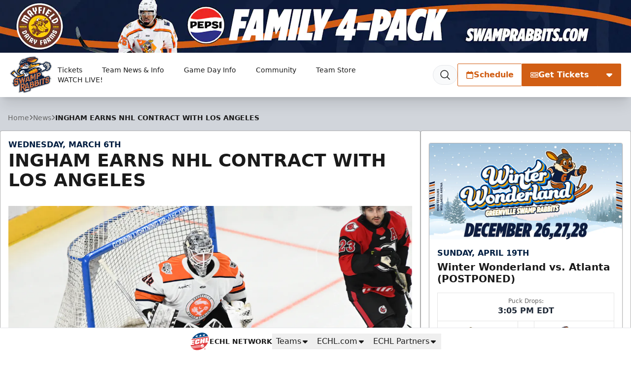

--- FILE ---
content_type: text/html; charset=UTF-8
request_url: https://swamprabbits.com/news/2024/03/ingham-earns-nhl-contract-with-los-angeles
body_size: 32050
content:
<!DOCTYPE html>
<html lang="en" class="scroll-smooth">

<head>
    <meta charset="utf-8">
    <meta name="viewport" content="width=device-width, initial-scale=1  viewport-fit=cover">

    <title>Greenville Swamp Rabbits | INGHAM EARNS NHL CONTRACT WITH LOS ANGELES</title>
            <meta name="description" content="Net-minder signs one-year, two-way deal; assigned to Swamp Rabbits">
            
    <meta property="og:title" content="Greenville Swamp Rabbits | INGHAM EARNS NHL CONTRACT WITH LOS ANGELES">
    <meta property="og:type" content="website">
    <meta property="og:url" content="https://swamprabbits.com/news/2024/03/ingham-earns-nhl-contract-with-los-angeles">
    <meta property="og:image" content="https://echl.imgix.net/production/gvl/post/1112/featured_image/869f4551-6d05-4f2d-89b8-111ebf895f24/mb3-6947.JPG?ar=1200%3A630&amp;auto=compress%2Cformat&amp;crop=faces%2Ccenter&amp;fit=crop&amp;w=1200&amp;s=fac6bbb98c24cc87b98e94c8225a303f">
    <meta property="og:image:width" content="1200">
    <meta property="og:image:height" content="630">
    <meta property="og:description" content="Net-minder signs one-year, two-way deal; assigned to Swamp Rabbits">
    <meta property="og:site_name" content="Greenville Swamp Rabbits">

    <meta name="twitter:card" content="summary_large_image">
            <meta name="twitter:site" content="@SwampRabbits">
    
    
    
    <link rel="apple-touch-icon" sizes="180x180" href="https://echl.imgix.net/production/gvl/siteconfiguration/1/site_logo_raster/d81edcd7-fcfa-45e9-8f82-388ab8c2129e/primary-logo-full-color-4.png?auto=compress&amp;fill=solid&amp;fill-color=0FFF&amp;fit=fill&amp;fm=png&amp;h=180&amp;w=180&amp;s=486c16156dff253acaa99d692b8f5627">
            <link rel="icon" type="image/png" sizes="192x192" href="https://echl.imgix.net/production/gvl/siteconfiguration/1/site_logo_raster/d81edcd7-fcfa-45e9-8f82-388ab8c2129e/primary-logo-full-color-4.png?auto=compress&amp;fill=solid&amp;fill-color=0FFF&amp;fit=fill&amp;fm=png&amp;h=192&amp;w=192&amp;s=ce44a516ef85885ec5e15463884dee6d">
            <link rel="icon" type="image/png" sizes="180x180" href="https://echl.imgix.net/production/gvl/siteconfiguration/1/site_logo_raster/d81edcd7-fcfa-45e9-8f82-388ab8c2129e/primary-logo-full-color-4.png?auto=compress&amp;fill=solid&amp;fill-color=0FFF&amp;fit=fill&amp;fm=png&amp;h=180&amp;w=180&amp;s=486c16156dff253acaa99d692b8f5627">
            <link rel="icon" type="image/png" sizes="128x128" href="https://echl.imgix.net/production/gvl/siteconfiguration/1/site_logo_raster/d81edcd7-fcfa-45e9-8f82-388ab8c2129e/primary-logo-full-color-4.png?auto=compress&amp;fill=solid&amp;fill-color=0FFF&amp;fit=fill&amp;fm=png&amp;h=128&amp;w=128&amp;s=bd8487a85001f0532d8fd1fdd3b6d2b9">
            <link rel="icon" type="image/png" sizes="32x32" href="https://echl.imgix.net/production/gvl/siteconfiguration/1/site_logo_raster/d81edcd7-fcfa-45e9-8f82-388ab8c2129e/primary-logo-full-color-4.png?auto=compress&amp;fill=solid&amp;fill-color=0FFF&amp;fit=fill&amp;fm=png&amp;h=32&amp;w=32&amp;s=d55ac8eae9a91e5f4d6a56f061203f99">
            <link rel="icon" type="image/png" sizes="16x16" href="https://echl.imgix.net/production/gvl/siteconfiguration/1/site_logo_raster/d81edcd7-fcfa-45e9-8f82-388ab8c2129e/primary-logo-full-color-4.png?auto=compress&amp;fill=solid&amp;fill-color=0FFF&amp;fit=fill&amp;fm=png&amp;h=16&amp;w=16&amp;s=4a610c20d7fe8a7f2a97f010c32a1b37">
        <link rel="manifest" href="https://swamprabbits.com/site.webmanifest">
    <meta name="msapplication-TileColor" content="#d15e14">

    <!-- Fonts -->
    
    <link rel="preconnect" href="https://fonts.googleapis.com">
    <link rel="preconnect" href="https://fonts.gstatic.com" crossorigin>
    <link href="https://fonts.googleapis.com/css2?family=Open+Sans:wght@300;500;700;800&display=swap" rel="stylesheet">

    <!-- Styles -->

    
    
    

    <style>
        * {
            --color-brand-primary: 209  94  20;
            --color-brand-secondary: 1  30  65;
            --color-brand-tertiary: 245  167  6;
            --color-action: 209  94  20;
            --color-action-reverse: 255  255  255;
                    --color-alternate: 1  30  65;
        --color-alternate-reverse: 255  255  255;
        --color-game-home-background: 209  94  20;
        --color-game-home-background-alternate: 209  94  20;
        --color-game-home-foreground: 255  255  255;
        --color-game-home-foreground-alternate: 255  255  255;
        --color-game-away-background: 1  30  65;
        --color-game-away-background-alternate: 1  30  65;
        --color-game-away-foreground: 255  255  255;
        --color-game-away-foreground-alternate: 255  255  255;
        --color-event-background: 255  255  255;
        --color-event-background-alternate: 255  255  255;
        --color-event-foreground: 0  0  0;
        --color-event-foreground-alternate: 0  0  0;
        }
    </style>
    <link rel="preload" as="style" href="https://swamprabbits.com/build/assets/app.b0128429.css" /><link rel="stylesheet" href="https://swamprabbits.com/build/assets/app.b0128429.css" />
            <style >[wire\:loading], [wire\:loading\.delay], [wire\:loading\.inline-block], [wire\:loading\.inline], [wire\:loading\.block], [wire\:loading\.flex], [wire\:loading\.table], [wire\:loading\.grid], [wire\:loading\.inline-flex] {display: none;}[wire\:loading\.delay\.shortest], [wire\:loading\.delay\.shorter], [wire\:loading\.delay\.short], [wire\:loading\.delay\.long], [wire\:loading\.delay\.longer], [wire\:loading\.delay\.longest] {display:none;}[wire\:offline] {display: none;}[wire\:dirty]:not(textarea):not(input):not(select) {display: none;}input:-webkit-autofill, select:-webkit-autofill, textarea:-webkit-autofill {animation-duration: 50000s;animation-name: livewireautofill;}@keyframes livewireautofill { from {} }</style>
    
    
    <script async src='https://securepubads.g.doubleclick.net/tag/js/gpt.js'></script>
        <script>
            window.googletag = window.googletag || {cmd: []};
            var googletag = window.googletag;

            //GAM Tag
            googletag.cmd.push(function() {
                var leaderboardMapping = googletag.sizeMapping()
                    .addSize([0, 0], [[320, 50]])
                    .addSize([728, 0], [[728, 90]])
                    .addSize([970, 0], [[728, 90], [970, 90]])
                    .build();
                var rectangleMapping = googletag.sizeMapping()
                    .addSize([0, 0], [[300, 250]])
                    .build();

                                                                                        googletag.defineSlot('/1070519/gvl_leaderboard', [[970, 90], [728, 90], [320, 50]], 'div-gpt-ad-0f272c4c-026d-493d-8927-5f71e64c0e41')
                                .defineSizeMapping(leaderboardMapping)
                                                                    .setTargeting( 'echlplacement', ["ATF"] ) 
                                                                .addService(googletag.pubads());
                                                                                                                                    googletag.defineSlot('/1070519/gvl_300x250', [[300, 250]], 'div-gpt-ad-1fe4479f-af70-4637-b5e7-507ef8c2bd82')
                                .defineSizeMapping(rectangleMapping)
                                                                    .setTargeting( 'echlplacement', ["rail"] ) 
                                                                .addService(googletag.pubads());
                                                                                                                                    googletag.defineSlot('/1070519/gvl_leaderboard', [[970, 90], [728, 90], [320, 50]], 'div-gpt-ad-b4087e37-d4fe-4ed1-93dd-4316be77d814')
                                .defineSizeMapping(leaderboardMapping)
                                                                    .setTargeting( 'echlplacement', ["BTF"] ) 
                                                                .addService(googletag.pubads());
                                                                                                                                    googletag.defineSlot('/1070519/gvl_leaderboard', [[970, 90], [728, 90], [320, 50]], 'div-gpt-ad-42979ddf-5816-44cc-a5bf-cc544e256a9f')
                                .defineSizeMapping(leaderboardMapping)
                                                                .addService(googletag.pubads());
                                                            
                googletag.pubads().enableSingleRequest();
                googletag.pubads().collapseEmptyDivs();
                                
                                                                        googletag.pubads().setTargeting( "echlpage", ["news"] );
                                                                            googletag.enableServices();
            });
        </script>
    
    
</head>

<body>
        <main class="flex min-h-screen flex-col items-start justify-between bg-gray-300 text-primary">
        <div class="w-full bg-team-action relative">

                    <a href="https://am.ticketmaster.com/swamprabbits/promotional-page?id=NTk=" aria-label="Promotion" class="hidden md:block absolute w-full h-full z-10" target="_blank"></a>
        

        <div class="overflow-hidden w-full aspect-w-12 aspect-h-1">
            <picture>
                    <source media="all" srcset="https://echl.imgix.net/production/gvl/siteconfiguration/1/navigation_promo_background_image/d60a538e-7e1d-491a-9558-b27c4ede2dcd/website-nav-%284%29.png?ar=12%3A1&amp;auto=compress%2Cformat&amp;crop=faces%2Ccenter&amp;fit=crop&amp;w=600&amp;s=d5d900951222fa3068303dbe4e2eec6f 600w, https://echl.imgix.net/production/gvl/siteconfiguration/1/navigation_promo_background_image/d60a538e-7e1d-491a-9558-b27c4ede2dcd/website-nav-%284%29.png?ar=12%3A1&amp;auto=compress%2Cformat&amp;crop=faces%2Ccenter&amp;fit=crop&amp;w=800&amp;s=b8458b37dde72b05b876f01d6bdc9044 800w, https://echl.imgix.net/production/gvl/siteconfiguration/1/navigation_promo_background_image/d60a538e-7e1d-491a-9558-b27c4ede2dcd/website-nav-%284%29.png?ar=12%3A1&amp;auto=compress%2Cformat&amp;crop=faces%2Ccenter&amp;fit=crop&amp;w=1280&amp;s=269bdfdcb2a3e6ca540e5907e13311e6 1280w, https://echl.imgix.net/production/gvl/siteconfiguration/1/navigation_promo_background_image/d60a538e-7e1d-491a-9558-b27c4ede2dcd/website-nav-%284%29.png?ar=12%3A1&amp;auto=compress%2Cformat&amp;crop=faces%2Ccenter&amp;fit=crop&amp;w=2880&amp;s=054167acaa061fae41c317c2b5e97031 2880w" sizes="100vw">
                <img src="https://echl.imgix.net/production/gvl/siteconfiguration/1/navigation_promo_background_image/d60a538e-7e1d-491a-9558-b27c4ede2dcd/website-nav-%284%29.png?ar=12%3A1&amp;auto=compress%2Cformat&amp;crop=faces%2Ccenter&amp;fit=crop&amp;w=1200&amp;s=3203383eafe3e3723fde83e275e310c2" alt="Promotion" class="h-full w-full object-cover">
    </picture>
        </div>

        <div
            class="absolute top-0 left-0 w-full h-full p-2 justify-between items-center gap-2 hidden md:flex"
        >
            
                    </div>
    </div>
<header
    x-data="{ open: false,searchOpen: false }"
    x-on:closenav.window="open = false;"
    x-on:click.outside="open = false"
    x-on:opensearch.window="searchOpen = true; $refs.searchDialog.showModal(); $nextTick(() => $refs.searchInput.focus())"
    x-on:keydown.slash.window="if (['INPUT','TEXTAREA','SELECT'].indexOf($event.target.tagName) === -1) { $dispatch('opensearch'); }"
    class="sticky top-0 z-30 flex h-[65px] w-full items-center shadow-xl md:h-[80px] lg:h-[90px]"
    
    :style="open ? 'z-index: 999' : ''"
>
    <div
        x-show="open"
        x-cloak
        x-transition:enter="ease-out duration-300"
        x-transition:enter-start="opacity-0"
        x-transition:enter-end="opacity-100"
        x-transition:leave="ease-in duration-300"
        x-transition:leave-start="opacity-100"
        x-transition:leave-end="opacity-0"
        class="pointer-events-none absolute inset-0 h-screen w-screen bg-black/30 xl:hidden">
    </div>
    <div class="z-30 flex h-full w-full items-center bg-white text-primary px-safe pt-safe"
        :class="open ? 'shadow-lg' : ''">
        <div class="px-2 lg:px-4 w-full h-full">
    <div class="flex h-full items-center justify-between p-1">
                <div class="flex items-center gap-4">
                    <a href="https://swamprabbits.com">
                        <img
                            src="https://echl.imgix.net/production/gvl/siteconfiguration/1/site_logo/266973c7-9e41-42e0-b729-a04a0770b89a/primary-logo-full-color-4.png?auto=compress%2Cformat&amp;fit=max&amp;w=1200&amp;s=73a7aa0e17cb4e11fc38fd07d42779b6"
                            alt="Greenville Swamp Rabbits"
                            class="h-[60px] w-auto md:h-[75px]"
                        >
                        <span class="sr-only">Greenville Swamp Rabbits</span>
                    </a>
                    <nav class="tw-hidden xl:[@media(hover:hover)]:flex" x-data="{
    openIndex: null,
    timeout: false,
    open(index) {
        this.openIndex = index;
        if (this.timeout) {
            clearTimeout(this.timeout);
            this.timeout = false;
        }
    },
    click(event, index) {
        if (!('ontouchstart' in document.documentElement)) return;

        if (this.openIndex === index) {
            this.openIndex = null;
        } else {
            event.preventDefault();
            this.open(index);
        }
    },
    mouseover(index) {
        if ('ontouchstart' in document.documentElement) return;

        this.open(index);
    },
    mouseout(index) {
        if ('ontouchstart' in document.documentElement) return;

        if (this.timeout) {
            clearTimeout(this.timeout);
        }
        this.timeout = setTimeout(() => {
            if (this.openIndex === index) {
                this.openIndex = null;
            }
        }, 200);
    },
    close() {
        this.openIndex = null;
    },
}" @touchstart.stop @touchstart.window="close" aria-label="Main Navigation">

        
    <ul class="flex flex-wrap">
        
                    <li  @mouseover.prevent="mouseover(0)"
            @mouseout.prevent="mouseout(0)"     class="relative flex">
            <a
            href="https://swamprabbits.com/tickets"
            target="_self"
            class="flex group gap-1 items-center hover:bg-black/5 hover:text-team-action justify-center px-3 text-primary transition duration-100 whitespace-nowrap rounded-sm text-sm"
                            aria-controls="largeMenuContainer_0"
                :aria-expanded="openIndex === 0"
                @click.stop="(e) => click(e, 0)"
                :class="openIndex === 0 && 'bg-black/5 '"
                    >
            Tickets
                                        <div class="relative h-4 w-4">
    
            <div class="absolute inset-0 text-team-action transition-all duration-300 group-hover:opacity-0">
            <svg xmlns="http://www.w3.org/2000/svg" viewBox="0 0 20 20" fill="currentColor" aria-hidden="true"
                data-slot="icon">
                <path fill-rule="evenodd"
                    d="M5.22 8.22a.75.75 0 0 1 1.06 0L10 11.94l3.72-3.72a.75.75 0 1 1 1.06 1.06l-4.25 4.25a.75.75 0 0 1-1.06 0L5.22 9.28a.75.75 0 0 1 0-1.06Z"
                    clip-rule="evenodd" />
            </svg>
        </div>
    
    
    <div
        class="opacity-0 group-hover:opacity-100 [@media(hover:hover)]:-translate-x-1 [@media(hover:hover)]:group-hover:translate-x-0 absolute inset-0 text-team-action transition-all duration-300">
                    
            <svg xmlns="http://www.w3.org/2000/svg" fill="none" viewBox="0 0 24 24" stroke-width="2"
                stroke="currentColor"
                aria-hidden="true" data-slot="icon">
                <path stroke-linecap="round" stroke-linejoin="round" d="M17.25 8.25 21 12m0 0-3.75 3.75M21 12H3" />
            </svg>
            </div>
</div>
                    </a>
    
            <ul id="largeMenuContainer_0" class="absolute top-[calc(100%+5px)] z-10 w-full min-w-[200px] divide-y rounded border border-black/20 bg-white shadow-xl"
            x-show="openIndex === 0" x-cloak x-transition>
                                            <li class="relative"
                    >
                    <a class="flex items-center justify-between px-4 py-2 hover:bg-gray-50 hover:text-team-action"
                        href="https://am.ticketmaster.com/swamprabbits/#/"
                                                target="_blank"
                        >
                        My Swamp Rabbits Tickets

                                            </a>

                    
                </li>
                                            <li class="relative"
                    >
                    <a class="flex items-center justify-between px-4 py-2 hover:bg-gray-50 hover:text-team-action"
                        href="https://www.ticketmaster.com/greenville-swamp-rabbits-tickets/artist/1470967"
                                                target="_blank"
                        >
                        Single Game Tickets

                                            </a>

                    
                </li>
                                            <li class="relative"
                    >
                    <a class="flex items-center justify-between px-4 py-2 hover:bg-gray-50 hover:text-team-action"
                        href="https://am.ticketmaster.com/swamprabbits/buy/flexplans"
                                                target="_self"
                        >
                        Flex Plans

                                            </a>

                    
                </li>
                                            <li class="relative"
                    >
                    <a class="flex items-center justify-between px-4 py-2 hover:bg-gray-50 hover:text-team-action"
                        href="https://www.swamprabbits.com/4pack"
                                                target="_blank"
                        >
                        Family 4-Pack

                                            </a>

                    
                </li>
                                            <li class="relative"
                    >
                    <a class="flex items-center justify-between px-4 py-2 hover:bg-gray-50 hover:text-team-action"
                        href="https://swamprabbits.com/tickets/premium-seating"
                                                target="_self"
                        >
                        Premium Seating

                                            </a>

                    
                </li>
                                            <li class="relative"
                    >
                    <a class="flex items-center justify-between px-4 py-2 hover:bg-gray-50 hover:text-team-action"
                        href="https://swamprabbits.com/tickets/groups"
                                                target="_self"
                        >
                        Groups

                                            </a>

                    
                </li>
                                            <li class="relative"
                    >
                    <a class="flex items-center justify-between px-4 py-2 hover:bg-gray-50 hover:text-team-action"
                        href="https://swamprabbits.com/2025-26-theme-night-schedule"
                                                target="_self"
                        >
                        2025-26 Theme Nights

                                            </a>

                    
                </li>
                                            <li class="relative"
                    >
                    <a class="flex items-center justify-between px-4 py-2 hover:bg-gray-50 hover:text-team-action"
                        href="https://swamprabbits.com/student-rush"
                                                target="_self"
                        >
                        Student Rush

                                            </a>

                    
                </li>
                    </ul>
    </li>
                    <li  @mouseover.prevent="mouseover(1)"
            @mouseout.prevent="mouseout(1)"     class="relative flex">
            <a
            href="#"
            target="_self"
            class="flex group gap-1 items-center hover:bg-black/5 hover:text-team-action justify-center px-3 text-primary transition duration-100 whitespace-nowrap rounded-sm text-sm"
                            aria-controls="largeMenuContainer_1"
                :aria-expanded="openIndex === 1"
                @click.stop="(e) => click(e, 1)"
                :class="openIndex === 1 && 'bg-black/5 '"
                    >
            Team News &amp; Info
                                        <div class="relative h-4 w-4">
    
            <div class="absolute inset-0 text-team-action transition-all duration-300 group-hover:opacity-0">
            <svg xmlns="http://www.w3.org/2000/svg" viewBox="0 0 20 20" fill="currentColor" aria-hidden="true"
                data-slot="icon">
                <path fill-rule="evenodd"
                    d="M5.22 8.22a.75.75 0 0 1 1.06 0L10 11.94l3.72-3.72a.75.75 0 1 1 1.06 1.06l-4.25 4.25a.75.75 0 0 1-1.06 0L5.22 9.28a.75.75 0 0 1 0-1.06Z"
                    clip-rule="evenodd" />
            </svg>
        </div>
    
    
    <div
        class="opacity-0 group-hover:opacity-100 [@media(hover:hover)]:-translate-x-1 [@media(hover:hover)]:group-hover:translate-x-0 absolute inset-0 text-team-action transition-all duration-300">
                                                
                <svg xmlns="http://www.w3.org/2000/svg" fill="none" viewBox="0 0 24 24" stroke-width="2"
                    stroke="currentColor" aria-hidden="true" data-slot="icon">
                    <path stroke-linecap="round" stroke-linejoin="round" d="M17.25 8.25 21 12m0 0-3.75 3.75M21 12H3" />
                </svg>
                        </div>
</div>
                    </a>
    
            <ul id="largeMenuContainer_1" class="absolute top-[calc(100%+5px)] z-10 w-full min-w-[200px] divide-y rounded border border-black/20 bg-white shadow-xl"
            x-show="openIndex === 1" x-cloak x-transition>
                                            <li class="relative"
                    >
                    <a class="flex items-center justify-between px-4 py-2 hover:bg-gray-50 hover:text-team-action"
                        href="https://swamprabbits.com/news"
                                                target="_self"
                        >
                        News

                                            </a>

                    
                </li>
                                            <li class="relative"
                    >
                    <a class="flex items-center justify-between px-4 py-2 hover:bg-gray-50 hover:text-team-action"
                        href="https://swamprabbits.com/videos"
                                                target="_self"
                        >
                        Videos

                                            </a>

                    
                </li>
                                            <li class="relative"
                    >
                    <a class="flex items-center justify-between px-4 py-2 hover:bg-gray-50 hover:text-team-action"
                        href="https://swamprabbits.com/team/roster"
                                                target="_self"
                        >
                        Roster

                                            </a>

                    
                </li>
                                            <li class="relative"
                    >
                    <a class="flex items-center justify-between px-4 py-2 hover:bg-gray-50 hover:text-team-action"
                        href="https://swamprabbits.com/team/statistics"
                                                target="_self"
                        >
                        Stats

                                            </a>

                    
                </li>
                                            <li class="relative"
                    >
                    <a class="flex items-center justify-between px-4 py-2 hover:bg-gray-50 hover:text-team-action"
                        href="https://swamprabbits.com/team/standings"
                                                target="_self"
                        >
                        Standings

                                            </a>

                    
                </li>
                                            <li class="relative"
                    >
                    <a class="flex items-center justify-between px-4 py-2 hover:bg-gray-50 hover:text-team-action"
                        href="https://swamprabbits.com/team/front-office"
                                                target="_self"
                        >
                        Front Office

                                            </a>

                    
                </li>
                                            <li class="relative"
                    >
                    <a class="flex items-center justify-between px-4 py-2 hover:bg-gray-50 hover:text-team-action"
                        href="https://swamprabbits.com/team/hockey-operations"
                                                target="_self"
                        >
                        Hockey Ops

                                            </a>

                    
                </li>
                    </ul>
    </li>
                    <li  @mouseover.prevent="mouseover(2)"
            @mouseout.prevent="mouseout(2)"     class="relative flex">
            <a
            href="#"
            target="_self"
            class="flex group gap-1 items-center hover:bg-black/5 hover:text-team-action justify-center px-3 text-primary transition duration-100 whitespace-nowrap rounded-sm text-sm"
                            aria-controls="largeMenuContainer_2"
                :aria-expanded="openIndex === 2"
                @click.stop="(e) => click(e, 2)"
                :class="openIndex === 2 && 'bg-black/5 '"
                    >
            Game Day Info
                                        <div class="relative h-4 w-4">
    
            <div class="absolute inset-0 text-team-action transition-all duration-300 group-hover:opacity-0">
            <svg xmlns="http://www.w3.org/2000/svg" viewBox="0 0 20 20" fill="currentColor" aria-hidden="true"
                data-slot="icon">
                <path fill-rule="evenodd"
                    d="M5.22 8.22a.75.75 0 0 1 1.06 0L10 11.94l3.72-3.72a.75.75 0 1 1 1.06 1.06l-4.25 4.25a.75.75 0 0 1-1.06 0L5.22 9.28a.75.75 0 0 1 0-1.06Z"
                    clip-rule="evenodd" />
            </svg>
        </div>
    
    
    <div
        class="opacity-0 group-hover:opacity-100 [@media(hover:hover)]:-translate-x-1 [@media(hover:hover)]:group-hover:translate-x-0 absolute inset-0 text-team-action transition-all duration-300">
                                                
                <svg xmlns="http://www.w3.org/2000/svg" fill="none" viewBox="0 0 24 24" stroke-width="2"
                    stroke="currentColor" aria-hidden="true" data-slot="icon">
                    <path stroke-linecap="round" stroke-linejoin="round" d="M17.25 8.25 21 12m0 0-3.75 3.75M21 12H3" />
                </svg>
                        </div>
</div>
                    </a>
    
            <ul id="largeMenuContainer_2" class="absolute top-[calc(100%+5px)] z-10 w-full min-w-[200px] divide-y rounded border border-black/20 bg-white shadow-xl"
            x-show="openIndex === 2" x-cloak x-transition>
                                            <li class="relative"
                    >
                    <a class="flex items-center justify-between px-4 py-2 hover:bg-gray-50 hover:text-team-action"
                        href="https://swamprabbits.com/gameday/venue-info"
                                                target="_self"
                        >
                        Bon Secours Wellness Arena

                                            </a>

                    
                </li>
                                            <li class="relative"
                    >
                    <a class="flex items-center justify-between px-4 py-2 hover:bg-gray-50 hover:text-team-action"
                        href="https://swamprabbits.com/gameday/watch-listen"
                                                target="_self"
                        >
                        Watch / Listen

                                            </a>

                    
                </li>
                                            <li class="relative"
                    >
                    <a class="flex items-center justify-between px-4 py-2 hover:bg-gray-50 hover:text-team-action"
                        href="https://swamprabbits.com/gameday/first-game-station"
                                                target="_self"
                        >
                        FCI First Game

                                            </a>

                    
                </li>
                                            <li class="relative"
                    >
                    <a class="flex items-center justify-between px-4 py-2 hover:bg-gray-50 hover:text-team-action"
                        href="https://swamprabbits.com/gameday/media-credentials"
                                                target="_self"
                        >
                        Media Credentials

                                            </a>

                    
                </li>
                                            <li class="relative"
                    >
                    <a class="flex items-center justify-between px-4 py-2 hover:bg-gray-50 hover:text-team-action"
                        href="https://swamprabbits.com/gameday/faq"
                                                target="_self"
                        >
                        FAQ

                                            </a>

                    
                </li>
                    </ul>
    </li>
                    <li  @mouseover.prevent="mouseover(3)"
            @mouseout.prevent="mouseout(3)"     class="relative flex">
            <a
            href="#"
            target="_self"
            class="flex group gap-1 items-center hover:bg-black/5 hover:text-team-action justify-center px-3 text-primary transition duration-100 whitespace-nowrap rounded-sm text-sm"
                            aria-controls="largeMenuContainer_3"
                :aria-expanded="openIndex === 3"
                @click.stop="(e) => click(e, 3)"
                :class="openIndex === 3 && 'bg-black/5 '"
                    >
            Community
                                        <div class="relative h-4 w-4">
    
            <div class="absolute inset-0 text-team-action transition-all duration-300 group-hover:opacity-0">
            <svg xmlns="http://www.w3.org/2000/svg" viewBox="0 0 20 20" fill="currentColor" aria-hidden="true"
                data-slot="icon">
                <path fill-rule="evenodd"
                    d="M5.22 8.22a.75.75 0 0 1 1.06 0L10 11.94l3.72-3.72a.75.75 0 1 1 1.06 1.06l-4.25 4.25a.75.75 0 0 1-1.06 0L5.22 9.28a.75.75 0 0 1 0-1.06Z"
                    clip-rule="evenodd" />
            </svg>
        </div>
    
    
    <div
        class="opacity-0 group-hover:opacity-100 [@media(hover:hover)]:-translate-x-1 [@media(hover:hover)]:group-hover:translate-x-0 absolute inset-0 text-team-action transition-all duration-300">
                                                
                <svg xmlns="http://www.w3.org/2000/svg" fill="none" viewBox="0 0 24 24" stroke-width="2"
                    stroke="currentColor" aria-hidden="true" data-slot="icon">
                    <path stroke-linecap="round" stroke-linejoin="round" d="M17.25 8.25 21 12m0 0-3.75 3.75M21 12H3" />
                </svg>
                        </div>
</div>
                    </a>
    
            <ul id="largeMenuContainer_3" class="absolute top-[calc(100%+5px)] z-10 w-full min-w-[200px] divide-y rounded border border-black/20 bg-white shadow-xl"
            x-show="openIndex === 3" x-cloak x-transition>
                                            <li class="relative"
                    >
                    <a class="flex items-center justify-between px-4 py-2 hover:bg-gray-50 hover:text-team-action"
                        href="https://form.jotform.com/252455425602150"
                                                target="_blank"
                        >
                        WOW! Fiber Teacher of the Month

                                            </a>

                    
                </li>
                                            <li class="relative"
                    >
                    <a class="flex items-center justify-between px-4 py-2 hover:bg-gray-50 hover:text-team-action"
                        href="https://swamprabbits.com/community/hometown-hero"
                                                target="_self"
                        >
                        AB Tree Hometown Hero

                                            </a>

                    
                </li>
                                            <li class="relative"
                    >
                    <a class="flex items-center justify-between px-4 py-2 hover:bg-gray-50 hover:text-team-action"
                        href="https://swamprabbits.com/community/community-org"
                                                target="_self"
                        >
                        Community Organization Of The Night

                                            </a>

                    
                </li>
                                            <li class="relative"
                    >
                    <a class="flex items-center justify-between px-4 py-2 hover:bg-gray-50 hover:text-team-action"
                        href="https://swamprabbits.com/partners"
                                                target="_self"
                        >
                        Partners

                                            </a>

                    
                </li>
                                            <li class="relative"
                    >
                    <a class="flex items-center justify-between px-4 py-2 hover:bg-gray-50 hover:text-team-action"
                        href="https://swamprabbits.com/5th-line"
                                                target="_self"
                        >
                        5th Line Club

                                            </a>

                    
                </li>
                                            <li class="relative"
                    >
                    <a class="flex items-center justify-between px-4 py-2 hover:bg-gray-50 hover:text-team-action"
                        href="https://swamprabbits.com/community/stomper"
                                                target="_self"
                        >
                        Mascot Appearances

                                            </a>

                    
                </li>
                                            <li class="relative"
                    >
                    <a class="flex items-center justify-between px-4 py-2 hover:bg-gray-50 hover:text-team-action"
                        href="https://swamprabbits.com/community/rabbettes"
                                                target="_self"
                        >
                        Rabbettes

                                            </a>

                    
                </li>
                                            <li class="relative"
                    >
                    <a class="flex items-center justify-between px-4 py-2 hover:bg-gray-50 hover:text-team-action"
                        href="https://swamprabbits.com/thehop"
                                                target="_self"
                        >
                        The Hop

                                            </a>

                    
                </li>
                                            <li class="relative"
                    >
                    <a class="flex items-center justify-between px-4 py-2 hover:bg-gray-50 hover:text-team-action"
                        href="https://swamprabbits.com/donation-requests"
                                                target="_self"
                        >
                        Donation Requests

                                            </a>

                    
                </li>
                                            <li class="relative"
                    >
                    <a class="flex items-center justify-between px-4 py-2 hover:bg-gray-50 hover:text-team-action"
                        href="https://swamprabbits.com/crumblhmotm"
                                                target="_self"
                        >
                        Crumbl Cookies Hockey Mom of the Month

                                            </a>

                    
                </li>
                    </ul>
    </li>
                    <li     class="relative flex">
            <a
            href="http://swamprabbits.shop"
            target="_blank"
            class="flex group gap-1 items-center hover:bg-black/5 hover:text-team-action justify-center px-3 text-primary transition duration-100 whitespace-nowrap rounded-sm text-sm"
                    >
            Team Store
                                        <div class="relative h-4 w-4">
    
    
    
    <div
        class="[@media(hover:hover)]:translate-x-0 [@media(hover:hover)]:group-hover:translate-x-1 absolute inset-0 text-team-action transition-all duration-300">
                                                
                <svg xmlns="http://www.w3.org/2000/svg" fill="none" viewBox="0 0 24 24" stroke-width="2"
                    stroke="currentColor" aria-hidden="true" data-slot="icon">
                    <path stroke-linecap="round" stroke-linejoin="round"
                        d="M13.5 6H5.25A2.25 2.25 0 0 0 3 8.25v10.5A2.25 2.25 0 0 0 5.25 21h10.5A2.25 2.25 0 0 0 18 18.75V10.5m-10.5 6L21 3m0 0h-5.25M21 3v5.25" />
                </svg>
                        </div>
</div>
                    </a>
    
    </li>
                    <li     class="relative flex">
            <a
            href="https://go.flohockey.tv/partner/echl?utm_medium=partner&amp;utm_source=multiple&amp;utm_content=signup&amp;utm_term=greenville-swamp-rabbits&amp;utm_campaign=echl&amp;contract_id=0063m00000rxl9laag&amp;coverage_id=10824633"
            target="_blank"
            class="flex group gap-1 items-center hover:bg-black/5 hover:text-team-action justify-center px-3 text-primary transition duration-100 whitespace-nowrap rounded-sm text-sm"
                    >
            WATCH LIVE!
                                        <div class="relative h-4 w-4">
    
    
    
    <div
        class="[@media(hover:hover)]:translate-x-0 [@media(hover:hover)]:group-hover:translate-x-1 absolute inset-0 text-team-action transition-all duration-300">
                                                
                <svg xmlns="http://www.w3.org/2000/svg" fill="none" viewBox="0 0 24 24" stroke-width="2"
                    stroke="currentColor" aria-hidden="true" data-slot="icon">
                    <path stroke-linecap="round" stroke-linejoin="round"
                        d="M13.5 6H5.25A2.25 2.25 0 0 0 3 8.25v10.5A2.25 2.25 0 0 0 5.25 21h10.5A2.25 2.25 0 0 0 18 18.75V10.5m-10.5 6L21 3m0 0h-5.25M21 3v5.25" />
                </svg>
                        </div>
</div>
                    </a>
    
    </li>
        
        
            </ul>

    <button @click="$dispatch('opensearch')" title="Search"
        class="ml-2 rounded-full border border-gray-200 bg-gray-50 px-3 py-1 transition duration-100 hover:bg-black/5 hover:text-team-action">
        <div class="h-6 w-6">
            <svg xmlns="http://www.w3.org/2000/svg" fill="none" viewBox="0 0 24 24" stroke-width="1.5"
                stroke="currentColor" aria-hidden="true" data-slot="icon">
                <path stroke-linecap="round" stroke-linejoin="round"
                    d="m21 21-5.197-5.197m0 0A7.5 7.5 0 1 0 5.196 5.196a7.5 7.5 0 0 0 10.607 10.607Z" />
            </svg>
        </div>
    </button>


</nav>
                </div>
                <div class="flex items-center gap-2">
                                                                        <div class="tw-hidden md:flex">
                                <div
        class="flex rounded-sm border border-transparent hover:scale-x-101 duration-300 transition-all hover:shadow-lg border !border-team-action !bg-team-inverted !text-team-action hover:bg-primary/90">
                                <a class="flex flex-1 whitespace-nowrap gap-2 !p-4 !px-4 !py-2 !xl:px-8 !font-bold h-[44px] min-w-[44px] items-center justify-center !bg-transparent !text-inherit !text-base" href="https://swamprabbits.com#schedule" x-on:click="$dispatch('closenav')" target="_self">
                <svg class="h-4 w-4" fill="currentColor" xmlns="http://www.w3.org/2000/svg" viewBox="0 0 448 512"><!--! Font Awesome Pro 6.4.2 by @fontawesome - https://fontawesome.com License - https://fontawesome.com/license (Commercial License) Copyright 2023 Fonticons, Inc. --><path d="M152 24c0-13.3-10.7-24-24-24s-24 10.7-24 24V64H64C28.7 64 0 92.7 0 128v16 48V448c0 35.3 28.7 64 64 64H384c35.3 0 64-28.7 64-64V192 144 128c0-35.3-28.7-64-64-64H344V24c0-13.3-10.7-24-24-24s-24 10.7-24 24V64H152V24zM48 192H400V448c0 8.8-7.2 16-16 16H64c-8.8 0-16-7.2-16-16V192z"/></svg>
                Schedule
                
            </a>
            </div>
                            </div>
                                                                            <div x-data="{ open: false }" class="group relative">
        <div class="flex gap-px">
            <div
                class="relative group-hover:shadow-lg transition-all duration-300 !bg-team-action !text-team-action-reverse border !border-team-action" href="https://swamprabbits.com/tickets">
                <div
                    class="rounded-l-sm">
                                                                    <a class="flex flex-1 whitespace-nowrap gap-2 !p-4 !px-4 !py-2 !xl:px-8 !font-bold h-[44px] min-w-[44px] items-center justify-center !bg-transparent !text-inherit !text-base" href="https://swamprabbits.com/tickets" target="_self">
                            <svg class="h-4 w-4" fill="currentColor" xmlns="http://www.w3.org/2000/svg" viewBox="0 0 576 512"><!--! Font Awesome Pro 6.4.2 by @fontawesome - https://fontawesome.com License - https://fontawesome.com/license (Commercial License) Copyright 2023 Fonticons, Inc. --><path d="M64 64C28.7 64 0 92.7 0 128v60.1c0 10.2 6.4 19.2 16 22.6c18.7 6.6 32 24.4 32 45.3s-13.3 38.7-32 45.3c-9.6 3.4-16 12.5-16 22.6V384c0 35.3 28.7 64 64 64H512c35.3 0 64-28.7 64-64V323.9c0-10.2-6.4-19.2-16-22.6c-18.7-6.6-32-24.4-32-45.3s13.3-38.7 32-45.3c9.6-3.4 16-12.5 16-22.6V128c0-35.3-28.7-64-64-64H64zM48 128c0-8.8 7.2-16 16-16H512c8.8 0 16 7.2 16 16v44.9c-28.7 16.6-48 47.6-48 83.1s19.3 66.6 48 83.1V384c0 8.8-7.2 16-16 16H64c-8.8 0-16-7.2-16-16V339.1c28.7-16.6 48-47.6 48-83.1s-19.3-66.6-48-83.1V128zM400 304H176V208H400v96zM128 192V320c0 17.7 14.3 32 32 32H416c17.7 0 32-14.3 32-32V192c0-17.7-14.3-32-32-32H160c-17.7 0-32 14.3-32 32z"/></svg>
                            Get Tickets
                            
                        </a>
                                    </div>
            </div>
            <button
                type="button"
                @click="open = ! open"
                @click.outside="open = false"
                class="flex w-12 items-center justify-center rounded-r-sm text-white group-hover:shadow-lg  transition-all duration-300 !bg-team-action !text-team-action-reverse border !border-team-action" href="https://swamprabbits.com/tickets" target="_self">
                <svg x-bind:class="{ 'transform rotate-180': open }" class="w-3 transition-all duration-300 color-inherit" fill="currentColor" xmlns="http://www.w3.org/2000/svg" viewBox="0 0 320 512"><!--! Font Awesome Pro 6.4.2 by @fontawesome - https://fontawesome.com License - https://fontawesome.com/license (Commercial License) Copyright 2023 Fonticons, Inc. --><path d="M137.4 374.6c12.5 12.5 32.8 12.5 45.3 0l128-128c9.2-9.2 11.9-22.9 6.9-34.9s-16.6-19.8-29.6-19.8L32 192c-12.9 0-24.6 7.8-29.6 19.8s-2.2 25.7 6.9 34.9l128 128z"/></svg>                <span class="sr-only"></span>
            </button>
            <div x-cloak
                class="absolute right-0 z-50 top-[100%] overflow-hidden rounded-b bg-white text-black shadow-lg"
                x-show="open">
                <div>
            <div class="bg-gray-100 px-2 py-1">
            <span class="text-xs font-semibold uppercase text-secondary">Ticket Categories</span>
        </div>
        <ul class="divide-y">
                            <li>
                    <a href="https://www.ticketmaster.com/greenville-swamp-rabbits-tickets/artist/1470967"
                       target="_blank"
                        class=" flex px-4 py-2 hover:bg-gray-50 hover:text-team-action">
                        Single Game Tickets
                    </a>
                </li>
                            <li>
                    <a href="https://swamprabbits.com/tickets/season-tickets"
                       target="_self"
                        class=" flex px-4 py-2 hover:bg-gray-50 hover:text-team-action">
                        Season Tickets
                    </a>
                </li>
                            <li>
                    <a href="https://swamprabbits.com/tickets/premium-seating"
                       target="_self"
                        class=" flex px-4 py-2 hover:bg-gray-50 hover:text-team-action">
                        Premium Seating
                    </a>
                </li>
                            <li>
                    <a href="https://swamprabbits.com/tickets/groups"
                       target="_self"
                        class=" flex px-4 py-2 hover:bg-gray-50 hover:text-team-action">
                        Groups
                    </a>
                </li>
                            <li>
                    <a href="https://am.ticketmaster.com/swamprabbits/buy/flexplans"
                       target="_blank"
                        class=" flex px-4 py-2 hover:bg-gray-50 hover:text-team-action">
                        Flex Plans
                    </a>
                </li>
                            <li>
                    <a href="https://swamprabbits.com/tickets/4pack"
                       target="_self"
                        class=" flex px-4 py-2 hover:bg-gray-50 hover:text-team-action">
                        Family 4-Pack
                    </a>
                </li>
                    </ul>
        

    </div>
            </div>
        </div>
    </div>
                                                                


                    <button
                        x-on:click="open = !open"
                        class="flex size-[44px] items-center justify-center gap-2 rounded-sm border border-black hover:bg-gray-200 lg:gap-4 xl:[@media(hover:hover)]:hidden"
                        aria-controls="mobile-nav"
                        :aria-expanded="open"
                    >
                        <span class="sr-only">Toggle Menu</span>

                        <div x-show="!open" class="h-8 w-8">
                            <svg xmlns="http://www.w3.org/2000/svg" fill="none" viewBox="0 0 24 24"
                                stroke-width="1.5" stroke="currentColor" aria-hidden="true" data-slot="icon">
                                <path stroke-linecap="round" stroke-linejoin="round"
                                    d="M3.75 6.75h16.5M3.75 12h16.5m-16.5 5.25h16.5" />
                            </svg>
                        </div>

                        <div x-show="open" x-cloak class="h-8 w-8">
                            <svg xmlns="http://www.w3.org/2000/svg" fill="none" viewBox="0 0 24 24"
                                stroke-width="1.5" stroke="currentColor" aria-hidden="true" data-slot="icon">
                                <path stroke-linecap="round" stroke-linejoin="round" d="M6 18 18 6M6 6l12 12" />
                            </svg>
                        </div>
                    </button>
                </div>

            </div>
</div>
    </div>

    <div
        x-cloak
        class="absolute top-0 w-full xl:[@media(hover:hover)]:hidden overflow-hidden pointer-events-none"
        :class="open ? 'w-full h-screen' : 'w-0 h-0'"
        id="mobile-nav"
        :aria-hidden="!open"
    >
        <div
            class="absolute top-0 z-20 right-0 w-full max-h-screen lg:h-screen bg-white shadow-2xl transition-all duration-300 pt-[65px] md:pt-[80px] lg:pt-[90px] overflow-x-hidden overflow-y-auto pointer-events-auto"
            :class="open ? 'translate-x-0 opacity-100 w-full' : 'translate-x-full opacity-0 w-0'">
            <nav class="relative grid shadow" x-data="{
    openIndex: null,
    searchOpen: false,
    open(index, $menuRef) {
        this.openIndex = index;

        if ($menuRef) {
            setTimeout(() => $menuRef.scrollIntoView({
                behavior: 'smooth',
                block: 'start',
            }), 350);
        }
    },
    click(event, index, $menuRef) {
        if (this.openIndex === index) {
            this.close();
        } else {
            event.preventDefault();
            this.open(index, $menuRef);
        }
    },
    clickArrow(event, index, $menuRef) {
        if (this.openIndex === index) {
            this.close();
        } else {
            this.open(index, $menuRef);
        }
    },
    close() {
        this.openIndex = null;
    },
    openSearch() {
        $dispatch('opensearch');
        this.close();
        $dispatch('closenav');
    }
}" aria-label="Main Navigation">
                        <div class="md:hidden">
                <div
        class="flex rounded-sm border border-transparent hover:scale-x-101 duration-300 transition-all hover:shadow-lg !bg-team-action !text-team-action-reverse border !border-team-action">
                                <a class="flex flex-1 whitespace-nowrap gap-2 !p-4 !px-4 !py-2 !xl:px-8 !font-bold h-[44px] min-w-[44px] items-center justify-center !bg-transparent !text-inherit !text-base" href="https://swamprabbits.com#schedule" x-on:click="close(); $dispatch('closenav')" target="_self">
                <svg class="h-4 w-4" fill="currentColor" xmlns="http://www.w3.org/2000/svg" viewBox="0 0 448 512"><!--! Font Awesome Pro 6.4.2 by @fontawesome - https://fontawesome.com License - https://fontawesome.com/license (Commercial License) Copyright 2023 Fonticons, Inc. --><path d="M152 24c0-13.3-10.7-24-24-24s-24 10.7-24 24V64H64C28.7 64 0 92.7 0 128v16 48V448c0 35.3 28.7 64 64 64H384c35.3 0 64-28.7 64-64V192 144 128c0-35.3-28.7-64-64-64H344V24c0-13.3-10.7-24-24-24s-24 10.7-24 24V64H152V24zM48 192H400V448c0 8.8-7.2 16-16 16H64c-8.8 0-16-7.2-16-16V192z"/></svg>
                Schedule
                
            </a>
            </div>
            </div>
                    <ul class="grid divide-y px-safe">
                
                    <li>
    <div class="flex w-full items-center justify-between">
                    <a href="https://swamprabbits.com/tickets" title="https://swamprabbits.com/tickets" target="_self"
                                    x-on:click.stop="close(); $dispatch('closenav')"
                                class="flex h-12 w-full items-center gap-2 from-black/10 to-black/0 ps-4 group hover:text-team-action hover:bg-gradient-to-r group-hover:bg-gradient-to-r group-hover:text-team-action"
            >
                Tickets
                <div class="relative h-4 w-4">
    
    
    
    <div
        class="[@media(hover:hover)]:translate-x-0 [@media(hover:hover)]:group-hover:translate-x-1 absolute inset-0 text-team-action transition-all duration-300">
                    
            <svg xmlns="http://www.w3.org/2000/svg" fill="none" viewBox="0 0 24 24" stroke-width="2"
                stroke="currentColor"
                aria-hidden="true" data-slot="icon">
                <path stroke-linecap="round" stroke-linejoin="round" d="M17.25 8.25 21 12m0 0-3.75 3.75M21 12H3" />
            </svg>
            </div>
</div>
            </a>
                            <div class="group pe-4">
                    <button
                        type="button"
                        title="Toggle Sub-menu"
                        @click="(e) => clickArrow(e, 0, $refs.menuContainer_0)"
                        aria-controls="menuContainer_0"
                        :aria-expanded="openIndex === 0"
                    >
                        <div
    class="flex size-8 cursor-pointer items-center justify-center rounded-full border bg-black/5 transition-all duration-300 group-hover:bg-black/10">
    <div class="h-6 w-6 text-team-action transition-transform duration-300"
        :class="openIndex === 0 && 'rotate-180'">
        <svg xmlns="http://www.w3.org/2000/svg" viewBox="0 0 20 20" fill="currentColor" aria-hidden="true" data-slot="icon">
            <path fill-rule="evenodd"
                d="M5.22 8.22a.75.75 0 0 1 1.06 0L10 11.94l3.72-3.72a.75.75 0 1 1 1.06 1.06l-4.25 4.25a.75.75 0 0 1-1.06 0L5.22 9.28a.75.75 0 0 1 0-1.06Z"
                clip-rule="evenodd" />
        </svg>
    </div>
</div>
                    </button>
                </div>
                        </div>

    
            
        <div
            class="scroll-mt-[calc(65px+3rem)] md:scroll-mt-[calc(80px+3rem)] lg:scroll-mt-[calc(90px+3rem)] grid bg-black/5 shadow-inner transition-all duration-300"
            x-cloak
            :class="openIndex === 0 ? 'grid-rows-[1fr]' : 'grid-rows-[0fr]'"
            x-ref="menuContainer_0"
            id="menuContainer_0"
        >
            <ul class="w-full divide-y overflow-hidden">
                                                        <li class="hover:bg-black/10">
                        <a href="https://am.ticketmaster.com/swamprabbits/#/" class="group flex h-12 w-full items-center gap-2 p-4"
                                                            x-on:click.stop="close(); $dispatch('closenav')"
                                                        class="py-3 pr-3 pl-7 flex items-center text-[#424242] pt-[calc(0.75rem+1px)]">
                            My Swamp Rabbits Tickets
                            <div class="relative h-4 w-4">
    
    
    
    <div
        class="[@media(hover:hover)]:translate-x-0 [@media(hover:hover)]:group-hover:translate-x-1 absolute inset-0 text-team-action transition-all duration-300">
                                                
                <svg xmlns="http://www.w3.org/2000/svg" fill="none" viewBox="0 0 24 24" stroke-width="2"
                    stroke="currentColor" aria-hidden="true" data-slot="icon">
                    <path stroke-linecap="round" stroke-linejoin="round"
                        d="M13.5 6H5.25A2.25 2.25 0 0 0 3 8.25v10.5A2.25 2.25 0 0 0 5.25 21h10.5A2.25 2.25 0 0 0 18 18.75V10.5m-10.5 6L21 3m0 0h-5.25M21 3v5.25" />
                </svg>
                        </div>
</div>
                        </a>
                    </li>
                                                        <li class="hover:bg-black/10">
                        <a href="https://www.ticketmaster.com/greenville-swamp-rabbits-tickets/artist/1470967" class="group flex h-12 w-full items-center gap-2 p-4"
                                                            x-on:click.stop="close(); $dispatch('closenav')"
                                                        class="py-3 pr-3 pl-7 flex items-center text-[#424242]">
                            Single Game Tickets
                            <div class="relative h-4 w-4">
    
    
    
    <div
        class="[@media(hover:hover)]:translate-x-0 [@media(hover:hover)]:group-hover:translate-x-1 absolute inset-0 text-team-action transition-all duration-300">
                                                
                <svg xmlns="http://www.w3.org/2000/svg" fill="none" viewBox="0 0 24 24" stroke-width="2"
                    stroke="currentColor" aria-hidden="true" data-slot="icon">
                    <path stroke-linecap="round" stroke-linejoin="round"
                        d="M13.5 6H5.25A2.25 2.25 0 0 0 3 8.25v10.5A2.25 2.25 0 0 0 5.25 21h10.5A2.25 2.25 0 0 0 18 18.75V10.5m-10.5 6L21 3m0 0h-5.25M21 3v5.25" />
                </svg>
                        </div>
</div>
                        </a>
                    </li>
                                                        <li class="hover:bg-black/10">
                        <a href="https://am.ticketmaster.com/swamprabbits/buy/flexplans" class="group flex h-12 w-full items-center gap-2 p-4"
                                                            x-on:click.stop="close(); $dispatch('closenav')"
                                                        class="py-3 pr-3 pl-7 flex items-center text-[#424242]">
                            Flex Plans
                            <div class="relative h-4 w-4">
    
    
    
    <div
        class="[@media(hover:hover)]:translate-x-0 [@media(hover:hover)]:group-hover:translate-x-1 absolute inset-0 text-team-action transition-all duration-300">
                                                
                <svg xmlns="http://www.w3.org/2000/svg" fill="none" viewBox="0 0 24 24" stroke-width="2"
                    stroke="currentColor" aria-hidden="true" data-slot="icon">
                    <path stroke-linecap="round" stroke-linejoin="round"
                        d="M13.5 6H5.25A2.25 2.25 0 0 0 3 8.25v10.5A2.25 2.25 0 0 0 5.25 21h10.5A2.25 2.25 0 0 0 18 18.75V10.5m-10.5 6L21 3m0 0h-5.25M21 3v5.25" />
                </svg>
                        </div>
</div>
                        </a>
                    </li>
                                                        <li class="hover:bg-black/10">
                        <a href="https://www.swamprabbits.com/4pack" class="group flex h-12 w-full items-center gap-2 p-4"
                                                            x-on:click.stop="close(); $dispatch('closenav')"
                                                        class="py-3 pr-3 pl-7 flex items-center text-[#424242]">
                            Family 4-Pack
                            <div class="relative h-4 w-4">
    
    
    
    <div
        class="[@media(hover:hover)]:translate-x-0 [@media(hover:hover)]:group-hover:translate-x-1 absolute inset-0 text-team-action transition-all duration-300">
                                                
                <svg xmlns="http://www.w3.org/2000/svg" fill="none" viewBox="0 0 24 24" stroke-width="2"
                    stroke="currentColor" aria-hidden="true" data-slot="icon">
                    <path stroke-linecap="round" stroke-linejoin="round"
                        d="M13.5 6H5.25A2.25 2.25 0 0 0 3 8.25v10.5A2.25 2.25 0 0 0 5.25 21h10.5A2.25 2.25 0 0 0 18 18.75V10.5m-10.5 6L21 3m0 0h-5.25M21 3v5.25" />
                </svg>
                        </div>
</div>
                        </a>
                    </li>
                                                        <li class="hover:bg-black/10">
                        <a href="https://swamprabbits.com/tickets/premium-seating" class="group flex h-12 w-full items-center gap-2 p-4"
                                                            x-on:click.stop="close(); $dispatch('closenav')"
                                                        class="py-3 pr-3 pl-7 flex items-center text-[#424242]">
                            Premium Seating
                            <div class="relative h-4 w-4">
    
    
    
    <div
        class="[@media(hover:hover)]:translate-x-0 [@media(hover:hover)]:group-hover:translate-x-1 absolute inset-0 text-team-action transition-all duration-300">
                    
            <svg xmlns="http://www.w3.org/2000/svg" fill="none" viewBox="0 0 24 24" stroke-width="2"
                stroke="currentColor"
                aria-hidden="true" data-slot="icon">
                <path stroke-linecap="round" stroke-linejoin="round" d="M17.25 8.25 21 12m0 0-3.75 3.75M21 12H3" />
            </svg>
            </div>
</div>
                        </a>
                    </li>
                                                        <li class="hover:bg-black/10">
                        <a href="https://swamprabbits.com/tickets/groups" class="group flex h-12 w-full items-center gap-2 p-4"
                                                            x-on:click.stop="close(); $dispatch('closenav')"
                                                        class="py-3 pr-3 pl-7 flex items-center text-[#424242]">
                            Groups
                            <div class="relative h-4 w-4">
    
    
    
    <div
        class="[@media(hover:hover)]:translate-x-0 [@media(hover:hover)]:group-hover:translate-x-1 absolute inset-0 text-team-action transition-all duration-300">
                    
            <svg xmlns="http://www.w3.org/2000/svg" fill="none" viewBox="0 0 24 24" stroke-width="2"
                stroke="currentColor"
                aria-hidden="true" data-slot="icon">
                <path stroke-linecap="round" stroke-linejoin="round" d="M17.25 8.25 21 12m0 0-3.75 3.75M21 12H3" />
            </svg>
            </div>
</div>
                        </a>
                    </li>
                                                        <li class="hover:bg-black/10">
                        <a href="https://swamprabbits.com/2025-26-theme-night-schedule" class="group flex h-12 w-full items-center gap-2 p-4"
                                                            x-on:click.stop="close(); $dispatch('closenav')"
                                                        class="py-3 pr-3 pl-7 flex items-center text-[#424242]">
                            2025-26 Theme Nights
                            <div class="relative h-4 w-4">
    
    
    
    <div
        class="[@media(hover:hover)]:translate-x-0 [@media(hover:hover)]:group-hover:translate-x-1 absolute inset-0 text-team-action transition-all duration-300">
                    
            <svg xmlns="http://www.w3.org/2000/svg" fill="none" viewBox="0 0 24 24" stroke-width="2"
                stroke="currentColor"
                aria-hidden="true" data-slot="icon">
                <path stroke-linecap="round" stroke-linejoin="round" d="M17.25 8.25 21 12m0 0-3.75 3.75M21 12H3" />
            </svg>
            </div>
</div>
                        </a>
                    </li>
                                                        <li class="hover:bg-black/10">
                        <a href="https://swamprabbits.com/student-rush" class="group flex h-12 w-full items-center gap-2 p-4"
                                                            x-on:click.stop="close(); $dispatch('closenav')"
                                                        class="py-3 pr-3 pl-7 flex items-center text-[#424242] pb-[calc(0.75rem+1px)]">
                            Student Rush
                            <div class="relative h-4 w-4">
    
    
    
    <div
        class="[@media(hover:hover)]:translate-x-0 [@media(hover:hover)]:group-hover:translate-x-1 absolute inset-0 text-team-action transition-all duration-300">
                    
            <svg xmlns="http://www.w3.org/2000/svg" fill="none" viewBox="0 0 24 24" stroke-width="2"
                stroke="currentColor"
                aria-hidden="true" data-slot="icon">
                <path stroke-linecap="round" stroke-linejoin="round" d="M17.25 8.25 21 12m0 0-3.75 3.75M21 12H3" />
            </svg>
            </div>
</div>
                        </a>
                    </li>
                            </ul>
        </div>
    </li>
                    <li>
    <div class="flex w-full items-center justify-between">
                    <a href="#" title="#" target="_self"
                                    x-on:click.stop="close(); $dispatch('closenav')"
                                class="flex h-12 w-full items-center gap-2 from-black/10 to-black/0 ps-4 group hover:text-team-action hover:bg-gradient-to-r group-hover:bg-gradient-to-r group-hover:text-team-action"
            >
                Team News &amp; Info
                <div class="relative h-4 w-4">
    
    
    
    <div
        class="[@media(hover:hover)]:translate-x-0 [@media(hover:hover)]:group-hover:translate-x-1 absolute inset-0 text-team-action transition-all duration-300">
                                                
                <svg xmlns="http://www.w3.org/2000/svg" fill="none" viewBox="0 0 24 24" stroke-width="2"
                    stroke="currentColor" aria-hidden="true" data-slot="icon">
                    <path stroke-linecap="round" stroke-linejoin="round" d="M17.25 8.25 21 12m0 0-3.75 3.75M21 12H3" />
                </svg>
                        </div>
</div>
            </a>
                            <div class="group pe-4">
                    <button
                        type="button"
                        title="Toggle Sub-menu"
                        @click="(e) => clickArrow(e, 1, $refs.menuContainer_1)"
                        aria-controls="menuContainer_1"
                        :aria-expanded="openIndex === 1"
                    >
                        <div
    class="flex size-8 cursor-pointer items-center justify-center rounded-full border bg-black/5 transition-all duration-300 group-hover:bg-black/10">
    <div class="h-6 w-6 text-team-action transition-transform duration-300"
        :class="openIndex === 1 && 'rotate-180'">
        <svg xmlns="http://www.w3.org/2000/svg" viewBox="0 0 20 20" fill="currentColor" aria-hidden="true" data-slot="icon">
            <path fill-rule="evenodd"
                d="M5.22 8.22a.75.75 0 0 1 1.06 0L10 11.94l3.72-3.72a.75.75 0 1 1 1.06 1.06l-4.25 4.25a.75.75 0 0 1-1.06 0L5.22 9.28a.75.75 0 0 1 0-1.06Z"
                clip-rule="evenodd" />
        </svg>
    </div>
</div>
                    </button>
                </div>
                        </div>

    
            
        <div
            class="scroll-mt-[calc(65px+3rem)] md:scroll-mt-[calc(80px+3rem)] lg:scroll-mt-[calc(90px+3rem)] grid bg-black/5 shadow-inner transition-all duration-300"
            x-cloak
            :class="openIndex === 1 ? 'grid-rows-[1fr]' : 'grid-rows-[0fr]'"
            x-ref="menuContainer_1"
            id="menuContainer_1"
        >
            <ul class="w-full divide-y overflow-hidden">
                                                        <li class="hover:bg-black/10">
                        <a href="https://swamprabbits.com/news" class="group flex h-12 w-full items-center gap-2 p-4"
                                                            x-on:click.stop="close(); $dispatch('closenav')"
                                                        class="py-3 pr-3 pl-7 flex items-center text-[#424242] pt-[calc(0.75rem+1px)]">
                            News
                            <div class="relative h-4 w-4">
    
    
    
    <div
        class="[@media(hover:hover)]:translate-x-0 [@media(hover:hover)]:group-hover:translate-x-1 absolute inset-0 text-team-action transition-all duration-300">
                    
            <svg xmlns="http://www.w3.org/2000/svg" fill="none" viewBox="0 0 24 24" stroke-width="2"
                stroke="currentColor"
                aria-hidden="true" data-slot="icon">
                <path stroke-linecap="round" stroke-linejoin="round" d="M17.25 8.25 21 12m0 0-3.75 3.75M21 12H3" />
            </svg>
            </div>
</div>
                        </a>
                    </li>
                                                        <li class="hover:bg-black/10">
                        <a href="https://swamprabbits.com/videos" class="group flex h-12 w-full items-center gap-2 p-4"
                                                            x-on:click.stop="close(); $dispatch('closenav')"
                                                        class="py-3 pr-3 pl-7 flex items-center text-[#424242]">
                            Videos
                            <div class="relative h-4 w-4">
    
    
    
    <div
        class="[@media(hover:hover)]:translate-x-0 [@media(hover:hover)]:group-hover:translate-x-1 absolute inset-0 text-team-action transition-all duration-300">
                                                
                <svg xmlns="http://www.w3.org/2000/svg" fill="none" viewBox="0 0 24 24" stroke-width="2"
                    stroke="currentColor" aria-hidden="true" data-slot="icon">
                    <path stroke-linecap="round" stroke-linejoin="round" d="M17.25 8.25 21 12m0 0-3.75 3.75M21 12H3" />
                </svg>
                        </div>
</div>
                        </a>
                    </li>
                                                        <li class="hover:bg-black/10">
                        <a href="https://swamprabbits.com/team/roster" class="group flex h-12 w-full items-center gap-2 p-4"
                                                            x-on:click.stop="close(); $dispatch('closenav')"
                                                        class="py-3 pr-3 pl-7 flex items-center text-[#424242]">
                            Roster
                            <div class="relative h-4 w-4">
    
    
    
    <div
        class="[@media(hover:hover)]:translate-x-0 [@media(hover:hover)]:group-hover:translate-x-1 absolute inset-0 text-team-action transition-all duration-300">
                                                
                <svg xmlns="http://www.w3.org/2000/svg" fill="none" viewBox="0 0 24 24" stroke-width="2"
                    stroke="currentColor" aria-hidden="true" data-slot="icon">
                    <path stroke-linecap="round" stroke-linejoin="round" d="M17.25 8.25 21 12m0 0-3.75 3.75M21 12H3" />
                </svg>
                        </div>
</div>
                        </a>
                    </li>
                                                        <li class="hover:bg-black/10">
                        <a href="https://swamprabbits.com/team/statistics" class="group flex h-12 w-full items-center gap-2 p-4"
                                                            x-on:click.stop="close(); $dispatch('closenav')"
                                                        class="py-3 pr-3 pl-7 flex items-center text-[#424242]">
                            Stats
                            <div class="relative h-4 w-4">
    
    
    
    <div
        class="[@media(hover:hover)]:translate-x-0 [@media(hover:hover)]:group-hover:translate-x-1 absolute inset-0 text-team-action transition-all duration-300">
                    
            <svg xmlns="http://www.w3.org/2000/svg" fill="none" viewBox="0 0 24 24" stroke-width="2"
                stroke="currentColor"
                aria-hidden="true" data-slot="icon">
                <path stroke-linecap="round" stroke-linejoin="round" d="M17.25 8.25 21 12m0 0-3.75 3.75M21 12H3" />
            </svg>
            </div>
</div>
                        </a>
                    </li>
                                                        <li class="hover:bg-black/10">
                        <a href="https://swamprabbits.com/team/standings" class="group flex h-12 w-full items-center gap-2 p-4"
                                                            x-on:click.stop="close(); $dispatch('closenav')"
                                                        class="py-3 pr-3 pl-7 flex items-center text-[#424242]">
                            Standings
                            <div class="relative h-4 w-4">
    
    
    
    <div
        class="[@media(hover:hover)]:translate-x-0 [@media(hover:hover)]:group-hover:translate-x-1 absolute inset-0 text-team-action transition-all duration-300">
                    
            <svg xmlns="http://www.w3.org/2000/svg" fill="none" viewBox="0 0 24 24" stroke-width="2"
                stroke="currentColor"
                aria-hidden="true" data-slot="icon">
                <path stroke-linecap="round" stroke-linejoin="round" d="M17.25 8.25 21 12m0 0-3.75 3.75M21 12H3" />
            </svg>
            </div>
</div>
                        </a>
                    </li>
                                                        <li class="hover:bg-black/10">
                        <a href="https://swamprabbits.com/team/front-office" class="group flex h-12 w-full items-center gap-2 p-4"
                                                            x-on:click.stop="close(); $dispatch('closenav')"
                                                        class="py-3 pr-3 pl-7 flex items-center text-[#424242]">
                            Front Office
                            <div class="relative h-4 w-4">
    
    
    
    <div
        class="[@media(hover:hover)]:translate-x-0 [@media(hover:hover)]:group-hover:translate-x-1 absolute inset-0 text-team-action transition-all duration-300">
                    
            <svg xmlns="http://www.w3.org/2000/svg" fill="none" viewBox="0 0 24 24" stroke-width="2"
                stroke="currentColor"
                aria-hidden="true" data-slot="icon">
                <path stroke-linecap="round" stroke-linejoin="round" d="M17.25 8.25 21 12m0 0-3.75 3.75M21 12H3" />
            </svg>
            </div>
</div>
                        </a>
                    </li>
                                                        <li class="hover:bg-black/10">
                        <a href="https://swamprabbits.com/team/hockey-operations" class="group flex h-12 w-full items-center gap-2 p-4"
                                                            x-on:click.stop="close(); $dispatch('closenav')"
                                                        class="py-3 pr-3 pl-7 flex items-center text-[#424242] pb-[calc(0.75rem+1px)]">
                            Hockey Ops
                            <div class="relative h-4 w-4">
    
    
    
    <div
        class="[@media(hover:hover)]:translate-x-0 [@media(hover:hover)]:group-hover:translate-x-1 absolute inset-0 text-team-action transition-all duration-300">
                    
            <svg xmlns="http://www.w3.org/2000/svg" fill="none" viewBox="0 0 24 24" stroke-width="2"
                stroke="currentColor"
                aria-hidden="true" data-slot="icon">
                <path stroke-linecap="round" stroke-linejoin="round" d="M17.25 8.25 21 12m0 0-3.75 3.75M21 12H3" />
            </svg>
            </div>
</div>
                        </a>
                    </li>
                            </ul>
        </div>
    </li>
                    <li>
    <div class="flex w-full items-center justify-between">
                    <a href="#" title="#" target="_self"
                                    x-on:click.stop="close(); $dispatch('closenav')"
                                class="flex h-12 w-full items-center gap-2 from-black/10 to-black/0 ps-4 group hover:text-team-action hover:bg-gradient-to-r group-hover:bg-gradient-to-r group-hover:text-team-action"
            >
                Game Day Info
                <div class="relative h-4 w-4">
    
    
    
    <div
        class="[@media(hover:hover)]:translate-x-0 [@media(hover:hover)]:group-hover:translate-x-1 absolute inset-0 text-team-action transition-all duration-300">
                                                
                <svg xmlns="http://www.w3.org/2000/svg" fill="none" viewBox="0 0 24 24" stroke-width="2"
                    stroke="currentColor" aria-hidden="true" data-slot="icon">
                    <path stroke-linecap="round" stroke-linejoin="round" d="M17.25 8.25 21 12m0 0-3.75 3.75M21 12H3" />
                </svg>
                        </div>
</div>
            </a>
                            <div class="group pe-4">
                    <button
                        type="button"
                        title="Toggle Sub-menu"
                        @click="(e) => clickArrow(e, 2, $refs.menuContainer_2)"
                        aria-controls="menuContainer_2"
                        :aria-expanded="openIndex === 2"
                    >
                        <div
    class="flex size-8 cursor-pointer items-center justify-center rounded-full border bg-black/5 transition-all duration-300 group-hover:bg-black/10">
    <div class="h-6 w-6 text-team-action transition-transform duration-300"
        :class="openIndex === 2 && 'rotate-180'">
        <svg xmlns="http://www.w3.org/2000/svg" viewBox="0 0 20 20" fill="currentColor" aria-hidden="true" data-slot="icon">
            <path fill-rule="evenodd"
                d="M5.22 8.22a.75.75 0 0 1 1.06 0L10 11.94l3.72-3.72a.75.75 0 1 1 1.06 1.06l-4.25 4.25a.75.75 0 0 1-1.06 0L5.22 9.28a.75.75 0 0 1 0-1.06Z"
                clip-rule="evenodd" />
        </svg>
    </div>
</div>
                    </button>
                </div>
                        </div>

    
            
        <div
            class="scroll-mt-[calc(65px+3rem)] md:scroll-mt-[calc(80px+3rem)] lg:scroll-mt-[calc(90px+3rem)] grid bg-black/5 shadow-inner transition-all duration-300"
            x-cloak
            :class="openIndex === 2 ? 'grid-rows-[1fr]' : 'grid-rows-[0fr]'"
            x-ref="menuContainer_2"
            id="menuContainer_2"
        >
            <ul class="w-full divide-y overflow-hidden">
                                                        <li class="hover:bg-black/10">
                        <a href="https://swamprabbits.com/gameday/venue-info" class="group flex h-12 w-full items-center gap-2 p-4"
                                                            x-on:click.stop="close(); $dispatch('closenav')"
                                                        class="py-3 pr-3 pl-7 flex items-center text-[#424242] pt-[calc(0.75rem+1px)]">
                            Bon Secours Wellness Arena
                            <div class="relative h-4 w-4">
    
    
    
    <div
        class="[@media(hover:hover)]:translate-x-0 [@media(hover:hover)]:group-hover:translate-x-1 absolute inset-0 text-team-action transition-all duration-300">
                    
            <svg xmlns="http://www.w3.org/2000/svg" fill="none" viewBox="0 0 24 24" stroke-width="2"
                stroke="currentColor"
                aria-hidden="true" data-slot="icon">
                <path stroke-linecap="round" stroke-linejoin="round" d="M17.25 8.25 21 12m0 0-3.75 3.75M21 12H3" />
            </svg>
            </div>
</div>
                        </a>
                    </li>
                                                        <li class="hover:bg-black/10">
                        <a href="https://swamprabbits.com/gameday/watch-listen" class="group flex h-12 w-full items-center gap-2 p-4"
                                                            x-on:click.stop="close(); $dispatch('closenav')"
                                                        class="py-3 pr-3 pl-7 flex items-center text-[#424242]">
                            Watch / Listen
                            <div class="relative h-4 w-4">
    
    
    
    <div
        class="[@media(hover:hover)]:translate-x-0 [@media(hover:hover)]:group-hover:translate-x-1 absolute inset-0 text-team-action transition-all duration-300">
                    
            <svg xmlns="http://www.w3.org/2000/svg" fill="none" viewBox="0 0 24 24" stroke-width="2"
                stroke="currentColor"
                aria-hidden="true" data-slot="icon">
                <path stroke-linecap="round" stroke-linejoin="round" d="M17.25 8.25 21 12m0 0-3.75 3.75M21 12H3" />
            </svg>
            </div>
</div>
                        </a>
                    </li>
                                                        <li class="hover:bg-black/10">
                        <a href="https://swamprabbits.com/gameday/first-game-station" class="group flex h-12 w-full items-center gap-2 p-4"
                                                            x-on:click.stop="close(); $dispatch('closenav')"
                                                        class="py-3 pr-3 pl-7 flex items-center text-[#424242]">
                            FCI First Game
                            <div class="relative h-4 w-4">
    
    
    
    <div
        class="[@media(hover:hover)]:translate-x-0 [@media(hover:hover)]:group-hover:translate-x-1 absolute inset-0 text-team-action transition-all duration-300">
                    
            <svg xmlns="http://www.w3.org/2000/svg" fill="none" viewBox="0 0 24 24" stroke-width="2"
                stroke="currentColor"
                aria-hidden="true" data-slot="icon">
                <path stroke-linecap="round" stroke-linejoin="round" d="M17.25 8.25 21 12m0 0-3.75 3.75M21 12H3" />
            </svg>
            </div>
</div>
                        </a>
                    </li>
                                                        <li class="hover:bg-black/10">
                        <a href="https://swamprabbits.com/gameday/media-credentials" class="group flex h-12 w-full items-center gap-2 p-4"
                                                            x-on:click.stop="close(); $dispatch('closenav')"
                                                        class="py-3 pr-3 pl-7 flex items-center text-[#424242]">
                            Media Credentials
                            <div class="relative h-4 w-4">
    
    
    
    <div
        class="[@media(hover:hover)]:translate-x-0 [@media(hover:hover)]:group-hover:translate-x-1 absolute inset-0 text-team-action transition-all duration-300">
                    
            <svg xmlns="http://www.w3.org/2000/svg" fill="none" viewBox="0 0 24 24" stroke-width="2"
                stroke="currentColor"
                aria-hidden="true" data-slot="icon">
                <path stroke-linecap="round" stroke-linejoin="round" d="M17.25 8.25 21 12m0 0-3.75 3.75M21 12H3" />
            </svg>
            </div>
</div>
                        </a>
                    </li>
                                                        <li class="hover:bg-black/10">
                        <a href="https://swamprabbits.com/gameday/faq" class="group flex h-12 w-full items-center gap-2 p-4"
                                                            x-on:click.stop="close(); $dispatch('closenav')"
                                                        class="py-3 pr-3 pl-7 flex items-center text-[#424242] pb-[calc(0.75rem+1px)]">
                            FAQ
                            <div class="relative h-4 w-4">
    
    
    
    <div
        class="[@media(hover:hover)]:translate-x-0 [@media(hover:hover)]:group-hover:translate-x-1 absolute inset-0 text-team-action transition-all duration-300">
                    
            <svg xmlns="http://www.w3.org/2000/svg" fill="none" viewBox="0 0 24 24" stroke-width="2"
                stroke="currentColor"
                aria-hidden="true" data-slot="icon">
                <path stroke-linecap="round" stroke-linejoin="round" d="M17.25 8.25 21 12m0 0-3.75 3.75M21 12H3" />
            </svg>
            </div>
</div>
                        </a>
                    </li>
                            </ul>
        </div>
    </li>
                    <li>
    <div class="flex w-full items-center justify-between">
                    <a href="#" title="#" target="_self"
                                    x-on:click.stop="close(); $dispatch('closenav')"
                                class="flex h-12 w-full items-center gap-2 from-black/10 to-black/0 ps-4 group hover:text-team-action hover:bg-gradient-to-r group-hover:bg-gradient-to-r group-hover:text-team-action"
            >
                Community
                <div class="relative h-4 w-4">
    
    
    
    <div
        class="[@media(hover:hover)]:translate-x-0 [@media(hover:hover)]:group-hover:translate-x-1 absolute inset-0 text-team-action transition-all duration-300">
                                                
                <svg xmlns="http://www.w3.org/2000/svg" fill="none" viewBox="0 0 24 24" stroke-width="2"
                    stroke="currentColor" aria-hidden="true" data-slot="icon">
                    <path stroke-linecap="round" stroke-linejoin="round" d="M17.25 8.25 21 12m0 0-3.75 3.75M21 12H3" />
                </svg>
                        </div>
</div>
            </a>
                            <div class="group pe-4">
                    <button
                        type="button"
                        title="Toggle Sub-menu"
                        @click="(e) => clickArrow(e, 3, $refs.menuContainer_3)"
                        aria-controls="menuContainer_3"
                        :aria-expanded="openIndex === 3"
                    >
                        <div
    class="flex size-8 cursor-pointer items-center justify-center rounded-full border bg-black/5 transition-all duration-300 group-hover:bg-black/10">
    <div class="h-6 w-6 text-team-action transition-transform duration-300"
        :class="openIndex === 3 && 'rotate-180'">
        <svg xmlns="http://www.w3.org/2000/svg" viewBox="0 0 20 20" fill="currentColor" aria-hidden="true" data-slot="icon">
            <path fill-rule="evenodd"
                d="M5.22 8.22a.75.75 0 0 1 1.06 0L10 11.94l3.72-3.72a.75.75 0 1 1 1.06 1.06l-4.25 4.25a.75.75 0 0 1-1.06 0L5.22 9.28a.75.75 0 0 1 0-1.06Z"
                clip-rule="evenodd" />
        </svg>
    </div>
</div>
                    </button>
                </div>
                        </div>

    
            
        <div
            class="scroll-mt-[calc(65px+3rem)] md:scroll-mt-[calc(80px+3rem)] lg:scroll-mt-[calc(90px+3rem)] grid bg-black/5 shadow-inner transition-all duration-300"
            x-cloak
            :class="openIndex === 3 ? 'grid-rows-[1fr]' : 'grid-rows-[0fr]'"
            x-ref="menuContainer_3"
            id="menuContainer_3"
        >
            <ul class="w-full divide-y overflow-hidden">
                                                        <li class="hover:bg-black/10">
                        <a href="https://form.jotform.com/252455425602150" class="group flex h-12 w-full items-center gap-2 p-4"
                                                            x-on:click.stop="close(); $dispatch('closenav')"
                                                        class="py-3 pr-3 pl-7 flex items-center text-[#424242] pt-[calc(0.75rem+1px)]">
                            WOW! Fiber Teacher of the Month
                            <div class="relative h-4 w-4">
    
    
    
    <div
        class="[@media(hover:hover)]:translate-x-0 [@media(hover:hover)]:group-hover:translate-x-1 absolute inset-0 text-team-action transition-all duration-300">
                                                
                <svg xmlns="http://www.w3.org/2000/svg" fill="none" viewBox="0 0 24 24" stroke-width="2"
                    stroke="currentColor" aria-hidden="true" data-slot="icon">
                    <path stroke-linecap="round" stroke-linejoin="round"
                        d="M13.5 6H5.25A2.25 2.25 0 0 0 3 8.25v10.5A2.25 2.25 0 0 0 5.25 21h10.5A2.25 2.25 0 0 0 18 18.75V10.5m-10.5 6L21 3m0 0h-5.25M21 3v5.25" />
                </svg>
                        </div>
</div>
                        </a>
                    </li>
                                                        <li class="hover:bg-black/10">
                        <a href="https://swamprabbits.com/community/hometown-hero" class="group flex h-12 w-full items-center gap-2 p-4"
                                                            x-on:click.stop="close(); $dispatch('closenav')"
                                                        class="py-3 pr-3 pl-7 flex items-center text-[#424242]">
                            AB Tree Hometown Hero
                            <div class="relative h-4 w-4">
    
    
    
    <div
        class="[@media(hover:hover)]:translate-x-0 [@media(hover:hover)]:group-hover:translate-x-1 absolute inset-0 text-team-action transition-all duration-300">
                    
            <svg xmlns="http://www.w3.org/2000/svg" fill="none" viewBox="0 0 24 24" stroke-width="2"
                stroke="currentColor"
                aria-hidden="true" data-slot="icon">
                <path stroke-linecap="round" stroke-linejoin="round" d="M17.25 8.25 21 12m0 0-3.75 3.75M21 12H3" />
            </svg>
            </div>
</div>
                        </a>
                    </li>
                                                        <li class="hover:bg-black/10">
                        <a href="https://swamprabbits.com/community/community-org" class="group flex h-12 w-full items-center gap-2 p-4"
                                                            x-on:click.stop="close(); $dispatch('closenav')"
                                                        class="py-3 pr-3 pl-7 flex items-center text-[#424242]">
                            Community Organization Of The Night
                            <div class="relative h-4 w-4">
    
    
    
    <div
        class="[@media(hover:hover)]:translate-x-0 [@media(hover:hover)]:group-hover:translate-x-1 absolute inset-0 text-team-action transition-all duration-300">
                    
            <svg xmlns="http://www.w3.org/2000/svg" fill="none" viewBox="0 0 24 24" stroke-width="2"
                stroke="currentColor"
                aria-hidden="true" data-slot="icon">
                <path stroke-linecap="round" stroke-linejoin="round" d="M17.25 8.25 21 12m0 0-3.75 3.75M21 12H3" />
            </svg>
            </div>
</div>
                        </a>
                    </li>
                                                        <li class="hover:bg-black/10">
                        <a href="https://swamprabbits.com/partners" class="group flex h-12 w-full items-center gap-2 p-4"
                                                            x-on:click.stop="close(); $dispatch('closenav')"
                                                        class="py-3 pr-3 pl-7 flex items-center text-[#424242]">
                            Partners
                            <div class="relative h-4 w-4">
    
    
    
    <div
        class="[@media(hover:hover)]:translate-x-0 [@media(hover:hover)]:group-hover:translate-x-1 absolute inset-0 text-team-action transition-all duration-300">
                    
            <svg xmlns="http://www.w3.org/2000/svg" fill="none" viewBox="0 0 24 24" stroke-width="2"
                stroke="currentColor"
                aria-hidden="true" data-slot="icon">
                <path stroke-linecap="round" stroke-linejoin="round" d="M17.25 8.25 21 12m0 0-3.75 3.75M21 12H3" />
            </svg>
            </div>
</div>
                        </a>
                    </li>
                                                        <li class="hover:bg-black/10">
                        <a href="https://swamprabbits.com/5th-line" class="group flex h-12 w-full items-center gap-2 p-4"
                                                            x-on:click.stop="close(); $dispatch('closenav')"
                                                        class="py-3 pr-3 pl-7 flex items-center text-[#424242]">
                            5th Line Club
                            <div class="relative h-4 w-4">
    
    
    
    <div
        class="[@media(hover:hover)]:translate-x-0 [@media(hover:hover)]:group-hover:translate-x-1 absolute inset-0 text-team-action transition-all duration-300">
                    
            <svg xmlns="http://www.w3.org/2000/svg" fill="none" viewBox="0 0 24 24" stroke-width="2"
                stroke="currentColor"
                aria-hidden="true" data-slot="icon">
                <path stroke-linecap="round" stroke-linejoin="round" d="M17.25 8.25 21 12m0 0-3.75 3.75M21 12H3" />
            </svg>
            </div>
</div>
                        </a>
                    </li>
                                                        <li class="hover:bg-black/10">
                        <a href="https://swamprabbits.com/community/stomper" class="group flex h-12 w-full items-center gap-2 p-4"
                                                            x-on:click.stop="close(); $dispatch('closenav')"
                                                        class="py-3 pr-3 pl-7 flex items-center text-[#424242]">
                            Mascot Appearances
                            <div class="relative h-4 w-4">
    
    
    
    <div
        class="[@media(hover:hover)]:translate-x-0 [@media(hover:hover)]:group-hover:translate-x-1 absolute inset-0 text-team-action transition-all duration-300">
                    
            <svg xmlns="http://www.w3.org/2000/svg" fill="none" viewBox="0 0 24 24" stroke-width="2"
                stroke="currentColor"
                aria-hidden="true" data-slot="icon">
                <path stroke-linecap="round" stroke-linejoin="round" d="M17.25 8.25 21 12m0 0-3.75 3.75M21 12H3" />
            </svg>
            </div>
</div>
                        </a>
                    </li>
                                                        <li class="hover:bg-black/10">
                        <a href="https://swamprabbits.com/community/rabbettes" class="group flex h-12 w-full items-center gap-2 p-4"
                                                            x-on:click.stop="close(); $dispatch('closenav')"
                                                        class="py-3 pr-3 pl-7 flex items-center text-[#424242]">
                            Rabbettes
                            <div class="relative h-4 w-4">
    
    
    
    <div
        class="[@media(hover:hover)]:translate-x-0 [@media(hover:hover)]:group-hover:translate-x-1 absolute inset-0 text-team-action transition-all duration-300">
                    
            <svg xmlns="http://www.w3.org/2000/svg" fill="none" viewBox="0 0 24 24" stroke-width="2"
                stroke="currentColor"
                aria-hidden="true" data-slot="icon">
                <path stroke-linecap="round" stroke-linejoin="round" d="M17.25 8.25 21 12m0 0-3.75 3.75M21 12H3" />
            </svg>
            </div>
</div>
                        </a>
                    </li>
                                                        <li class="hover:bg-black/10">
                        <a href="https://swamprabbits.com/thehop" class="group flex h-12 w-full items-center gap-2 p-4"
                                                            x-on:click.stop="close(); $dispatch('closenav')"
                                                        class="py-3 pr-3 pl-7 flex items-center text-[#424242]">
                            The Hop
                            <div class="relative h-4 w-4">
    
    
    
    <div
        class="[@media(hover:hover)]:translate-x-0 [@media(hover:hover)]:group-hover:translate-x-1 absolute inset-0 text-team-action transition-all duration-300">
                    
            <svg xmlns="http://www.w3.org/2000/svg" fill="none" viewBox="0 0 24 24" stroke-width="2"
                stroke="currentColor"
                aria-hidden="true" data-slot="icon">
                <path stroke-linecap="round" stroke-linejoin="round" d="M17.25 8.25 21 12m0 0-3.75 3.75M21 12H3" />
            </svg>
            </div>
</div>
                        </a>
                    </li>
                                                        <li class="hover:bg-black/10">
                        <a href="https://swamprabbits.com/donation-requests" class="group flex h-12 w-full items-center gap-2 p-4"
                                                            x-on:click.stop="close(); $dispatch('closenav')"
                                                        class="py-3 pr-3 pl-7 flex items-center text-[#424242]">
                            Donation Requests
                            <div class="relative h-4 w-4">
    
    
    
    <div
        class="[@media(hover:hover)]:translate-x-0 [@media(hover:hover)]:group-hover:translate-x-1 absolute inset-0 text-team-action transition-all duration-300">
                    
            <svg xmlns="http://www.w3.org/2000/svg" fill="none" viewBox="0 0 24 24" stroke-width="2"
                stroke="currentColor"
                aria-hidden="true" data-slot="icon">
                <path stroke-linecap="round" stroke-linejoin="round" d="M17.25 8.25 21 12m0 0-3.75 3.75M21 12H3" />
            </svg>
            </div>
</div>
                        </a>
                    </li>
                                                        <li class="hover:bg-black/10">
                        <a href="https://swamprabbits.com/crumblhmotm" class="group flex h-12 w-full items-center gap-2 p-4"
                                                            x-on:click.stop="close(); $dispatch('closenav')"
                                                        class="py-3 pr-3 pl-7 flex items-center text-[#424242] pb-[calc(0.75rem+1px)]">
                            Crumbl Cookies Hockey Mom of the Month
                            <div class="relative h-4 w-4">
    
    
    
    <div
        class="[@media(hover:hover)]:translate-x-0 [@media(hover:hover)]:group-hover:translate-x-1 absolute inset-0 text-team-action transition-all duration-300">
                    
            <svg xmlns="http://www.w3.org/2000/svg" fill="none" viewBox="0 0 24 24" stroke-width="2"
                stroke="currentColor"
                aria-hidden="true" data-slot="icon">
                <path stroke-linecap="round" stroke-linejoin="round" d="M17.25 8.25 21 12m0 0-3.75 3.75M21 12H3" />
            </svg>
            </div>
</div>
                        </a>
                    </li>
                            </ul>
        </div>
    </li>
                    <li>
    <div class="flex w-full items-center justify-between">
                    <a href="http://swamprabbits.shop" title="http://swamprabbits.shop" target="_blank"
                                    x-on:click.stop="close(); $dispatch('closenav')"
                                class="flex h-12 w-full items-center gap-2 from-black/10 to-black/0 ps-4 group hover:text-team-action hover:bg-black/10"
            >
                Team Store
                <div class="relative h-4 w-4">
    
    
    
    <div
        class="[@media(hover:hover)]:translate-x-0 [@media(hover:hover)]:group-hover:translate-x-1 absolute inset-0 text-team-action transition-all duration-300">
                                                
                <svg xmlns="http://www.w3.org/2000/svg" fill="none" viewBox="0 0 24 24" stroke-width="2"
                    stroke="currentColor" aria-hidden="true" data-slot="icon">
                    <path stroke-linecap="round" stroke-linejoin="round"
                        d="M13.5 6H5.25A2.25 2.25 0 0 0 3 8.25v10.5A2.25 2.25 0 0 0 5.25 21h10.5A2.25 2.25 0 0 0 18 18.75V10.5m-10.5 6L21 3m0 0h-5.25M21 3v5.25" />
                </svg>
                        </div>
</div>
            </a>
                        </div>

    
    </li>
                    <li>
    <div class="flex w-full items-center justify-between">
                    <a href="https://go.flohockey.tv/partner/echl?utm_medium=partner&amp;utm_source=multiple&amp;utm_content=signup&amp;utm_term=greenville-swamp-rabbits&amp;utm_campaign=echl&amp;contract_id=0063m00000rxl9laag&amp;coverage_id=10824633" title="https://go.flohockey.tv/partner/echl?utm_medium=partner&amp;utm_source=multiple&amp;utm_content=signup&amp;utm_term=greenville-swamp-rabbits&amp;utm_campaign=echl&amp;contract_id=0063m00000rxl9laag&amp;coverage_id=10824633" target="_blank"
                                    x-on:click.stop="close(); $dispatch('closenav')"
                                class="flex h-12 w-full items-center gap-2 from-black/10 to-black/0 ps-4 group hover:text-team-action hover:bg-black/10"
            >
                WATCH LIVE!
                <div class="relative h-4 w-4">
    
    
    
    <div
        class="[@media(hover:hover)]:translate-x-0 [@media(hover:hover)]:group-hover:translate-x-1 absolute inset-0 text-team-action transition-all duration-300">
                                                
                <svg xmlns="http://www.w3.org/2000/svg" fill="none" viewBox="0 0 24 24" stroke-width="2"
                    stroke="currentColor" aria-hidden="true" data-slot="icon">
                    <path stroke-linecap="round" stroke-linejoin="round"
                        d="M13.5 6H5.25A2.25 2.25 0 0 0 3 8.25v10.5A2.25 2.25 0 0 0 5.25 21h10.5A2.25 2.25 0 0 0 18 18.75V10.5m-10.5 6L21 3m0 0h-5.25M21 3v5.25" />
                </svg>
                        </div>
</div>
            </a>
                        </div>

    
    </li>
        
                <li class="">
            <button @click="openSearch" title="Search"
                class="flex w-full items-center justify-center gap-2 p-3 text-center transition duration-300 hover:bg-black/5 hover:bg-gray-200 hover:text-team-action">
                <span>
                    <svg xmlns="http://www.w3.org/2000/svg" class="h-6 w-6" fill="none" viewBox="0 0 24 24"
                        stroke-width="1.5" stroke="currentColor" aria-hidden="true" data-slot="icon">
                        <path stroke-linecap="round" stroke-linejoin="round"
                            d="m21 21-5.197-5.197m0 0A7.5 7.5 0 1 0 5.196 5.196a7.5 7.5 0 0 0 10.607 10.607Z" />
                    </svg>
                </span>
                <span class="">
                    Search                </span>
            </button>
        </li>
    </ul>


</nav>
        </div>
    </div>

    <dialog
        x-ref="searchDialog"
        class="mx-auto max-w-md rounded-lg border border-black/10 bg-white p-4 shadow-xl transition-all duration-300 backdrop:bg-black/50 backdrop:backdrop-blur-lg"
        :class="{
            'opacity-0 w-0 h-0 invisible': !searchOpen,
            'opacity-1 w-full visible': searchOpen,
        }"
        :aria-hidden="!searchOpen"
        @close="searchOpen = false"
        @click="$event.target === $refs.searchDialog && ($refs.searchDialog.close(), searchOpen = false)">
        <div class="grid gap-4">
            <h1 class="sr-only">Search</h1>
            <div class="rounded-full border border-team-action bg-white p-1 shadow-lg">
                <form action="https://swamprabbits.com/search" method="GET">
                    <div class="flex items-center gap-2">
                        <div class="ml-2 flex h-8 w-8 items-center justify-center text-gray-500">
                            <svg xmlns="http://www.w3.org/2000/svg" viewBox="0 0 24 24" class="h-5 w-5"
                                fill="none"
                                stroke="currentColor" stroke-width="1.5" aria-hidden="true" data-slot="icon">
                                <path stroke-linecap="round" stroke-linejoin="round"
                                    d="m21 21-5.197-5.197m0 0A7.5 7.5 0 1 0 5.196 5.196a7.5 7.5 0 0 0 10.607 10.607Z" />
                            </svg>
                        </div>
                        <input type="text" name="q"
                            class="w-full border-none p-0 focus:outline-none focus:ring-0" x-ref="searchInput"
                            inputmode="search" autocomplete="off" enterkeyhint="search">
                        <button type="submit"
                            class="rounded-full border border-gray-100 bg-gray-100 px-4 py-2 text-secondary transition hover:border-gray-300 hover:bg-gray-200 hover:text-team-action">
                            Search                        </button>
                    </div>
                </form>
            </div>
            <p class="text-balance text-center text-sm text-secondary">
                Search Greenville Swamp Rabbits Site            </p>

            <div class="flex justify-center">
                <button @click="$refs.searchDialog.close(); searchOpen = false"
                    class="flex items-center justify-center rounded-full px-2 py-1 text-sm text-team-action transition-colors hover:bg-gray-100">
                    <span class="size-4">
                        <svg xmlns="http://www.w3.org/2000/svg" fill="none" viewBox="0 0 24 24" stroke-width="1.5"
                            stroke="currentColor" aria-hidden="true" data-slot="icon">
                            <path stroke-linecap="round" stroke-linejoin="round" d="M6 18 18 6M6 6l12 12" />
                        </svg>

                    </span>
                    <span class="">Close</span>
                </button>
            </div>

        </div>
    </dialog>

</header>
    <main
        x-title="page"
        class="mb-4 w-full flex-1 px-safe lg:mb-8">
        <div class="w-full mx-auto max-w-7xl h-full">
    <div class="">
                    <div
    class="flex justify-center"
    data-slot-id="7"
    >

            
        <div class="flex justify-center items-center">
            <div class="text-center">
                <div id="div-gpt-ad-0f272c4c-026d-493d-8927-5f71e64c0e41"
                    class="flex p-4 mt-5 pb-0">
                    <script>
                        // formatter stop
                        /*if (window.pg) {
                            pg.atq.push(function () {
                                window.googletag.cmd.push(function () {
                                    googletag.display('div-gpt-ad-0f272c4c-026d-493d-8927-5f71e64c0e41');
                                });
                            });
                        } else*/
                        // formatter start
                        if (window.googletag) {
                            window.googletag.cmd.push(function() {
                                window.googletag.display('div-gpt-ad-0f272c4c-026d-493d-8927-5f71e64c0e41');
                            });
                        }
                    </script>
                </div>
            </div>
        </div>
    
    </div>
                </div>
                                        <section class="mt-8 w-full">
                    <div class="px-2 lg:px-4 w-full h-full">
    <ol class="flex flex-wrap gap-2">
            <li class="flex items-center gap-1">
            <a class="hover:text-collection-action hover:underline text-secondary flex items-center gap-1" href="https://swamprabbits.com">
            <span class="text-sm">Home</span>
            <svg class="w-2" fill="currentColor" xmlns="http://www.w3.org/2000/svg" viewBox="0 0 320 512"><!--! Font Awesome Pro 6.4.2 by @fontawesome - https://fontawesome.com License - https://fontawesome.com/license (Commercial License) Copyright 2023 Fonticons, Inc. --><path d="M278.6 233.4c12.5 12.5 12.5 32.8 0 45.3l-160 160c-12.5 12.5-32.8 12.5-45.3 0s-12.5-32.8 0-45.3L210.7 256 73.4 118.6c-12.5-12.5-12.5-32.8 0-45.3s32.8-12.5 45.3 0l160 160z"/></svg>        </a>
    </li>
                    <li class="flex items-center gap-1">
            <a class="hover:text-collection-action hover:underline text-secondary flex items-center gap-1" href="https://swamprabbits.com/news">
            <span class="text-sm">News</span>
            <svg class="w-2" fill="currentColor" xmlns="http://www.w3.org/2000/svg" viewBox="0 0 320 512"><!--! Font Awesome Pro 6.4.2 by @fontawesome - https://fontawesome.com License - https://fontawesome.com/license (Commercial License) Copyright 2023 Fonticons, Inc. --><path d="M278.6 233.4c12.5 12.5 12.5 32.8 0 45.3l-160 160c-12.5 12.5-32.8 12.5-45.3 0s-12.5-32.8 0-45.3L210.7 256 73.4 118.6c-12.5-12.5-12.5-32.8 0-45.3s32.8-12.5 45.3 0l160 160z"/></svg>        </a>
    </li>
                    <li class="flex items-center gap-1">
            <span class="font-bold text-sm">INGHAM EARNS NHL CONTRACT WITH LOS ANGELES</span>
    </li>
            </ol>
<script type="application/ld+json">
    {"@context":"https:\/\/schema.org","@type":"BreadcrumbList","itemListElement":[{"@type":"ListItem","position":1,"item":{"@type":"Thing","url":"https:\/\/swamprabbits.com","name":"Home","@id":"https:\/\/swamprabbits.com"}},{"@type":"ListItem","position":2,"item":{"@type":"Thing","url":"https:\/\/swamprabbits.com\/news","name":"News","@id":"https:\/\/swamprabbits.com\/news"}},{"@type":"ListItem","position":3,"item":{"@type":"Thing","url":"https:\/\/swamprabbits.com\/news\/2024\/03\/ingham-earns-nhl-contract-with-los-angeles","name":"INGHAM EARNS NHL CONTRACT WITH LOS ANGELES","@id":"https:\/\/swamprabbits.com\/news\/2024\/03\/ingham-earns-nhl-contract-with-los-angeles"}}]}</script>
</div>
                </section>
                                                                <div class="mt-4 flex flex-col gap-4 lg:flex-row">
                    <div class="w-full space-y-4 lg:w-2/3">
                        <div
    class="flex flex-col overflow-hidden border rounded border-black/20 bg-white w-full relative border-black/30 shadow space-y-4 p-4 lg:space-y-8" itemscope="itemscope" itemtype="https://schema.org/NewsArticle" itemid="#article">
    
            <div>
            <div class="flex gap-1 font-bold uppercase text-team-secondary">
                <span class="">
        
        
                    Wednesday, March 6th            
    </span>
            </div>
            <h1>
                <span class="text-4xl font-bold text-primary">INGHAM EARNS NHL CONTRACT WITH LOS ANGELES</span>
            </h1>
                    </div>
        <div class="">
                            <picture>
                    <source media="all" srcset="https://echl.imgix.net/production/gvl/post/1112/featured_image/869f4551-6d05-4f2d-89b8-111ebf895f24/mb3-6947.JPG?ar=16%3A9&amp;auto=compress%2Cformat&amp;crop=faces%2Ccenter&amp;fit=crop&amp;w=600&amp;s=cfea5c6cede3fe81132f555afc88003b 600w, https://echl.imgix.net/production/gvl/post/1112/featured_image/869f4551-6d05-4f2d-89b8-111ebf895f24/mb3-6947.JPG?ar=16%3A9&amp;auto=compress%2Cformat&amp;crop=faces%2Ccenter&amp;fit=crop&amp;w=800&amp;s=0ef49907b448b057049f0a7b82bcc9ac 800w, https://echl.imgix.net/production/gvl/post/1112/featured_image/869f4551-6d05-4f2d-89b8-111ebf895f24/mb3-6947.JPG?ar=16%3A9&amp;auto=compress%2Cformat&amp;crop=faces%2Ccenter&amp;fit=crop&amp;w=1270&amp;s=e5c27a8ce4f46044dafed9808b46c055 1270w" sizes="(min-width: 1024px) 75vw, 100vw">
                <img src="https://echl.imgix.net/production/gvl/post/1112/featured_image/869f4551-6d05-4f2d-89b8-111ebf895f24/mb3-6947.JPG?ar=16%3A9&amp;auto=compress%2Cformat&amp;crop=faces%2Ccenter&amp;fit=crop&amp;w=1200&amp;s=7397906b1337e563001486ce9c77e8b9" alt="INGHAM EARNS NHL CONTRACT WITH LOS ANGELES" class="w-full">
    </picture>
                    </div>
        <div class="p-4 pt-0" itemprop="articleBody">
            <div class="prose !mx-auto mt-4">
                <p><strong>LOS ANGELES, Calif. – </strong>The Los Angeles Kings, NHL affiliate of the Greenville Swamp Rabbits, announced today the team has signed Swamp Rabbits goaltender Jacob Ingham to a one-year, two-way NHL contract. Subsequently, the Kings assigned him to the Swamp Rabbits.<br /><br />Ingham earns the&nbsp;second NHL contract of his career, both with Los Angeles. The 6'5", 205-pound net-minder is currently 15-6-1-0 in 24 games with the Swamp Rabbits, earning his first shutout of the season last Saturday against the Atlanta Gladiators. He also boasts a 2.65 GAA and .916 SV%. Additionally, Ingham has logged six games with the Ontario Reign, the AHL affiliate of the Swamp Rabbits, and registered a 3-2-0 record with 2.71 GAA and .917 SV%. Ingham was previously named a Warrior Hockey ECHL Goaltender of the Week (February 19th-25th) this campaign.<br /><br />A native of Barrie, Ontario, Ingham has played his entire ECHL career in Greenville, going 28-19-3-1 with four shutouts in 53 games. He also has an additional 12 games in the AHL, all with Ontario, in which he's gone 6-4-2 in the Inland Empire.<br /><br />Ingham played major-junior hockey with the Kitchener Rangers and Mississauga Steelheads in the OHL, earning a 93-61-17 record with five shutouts in 177 games. In the 2019-20 campaign with Kitchener, he was named an OHL Second-Team All-Star and earned the Dan Snyder Trophy as the league's Humanitarian of the Year. He was drafted by the Los Angeles Kings in the 2018 NHL Draft (6th/#175).<br /><br />The Swamp Rabbits continue their road swing with a showdown against the Orlando Solar Bears tonight, March 6<sup>th</sup>. Puck drop at Kia Center is slated for 7:00 p.m. EST.</p><p style="text-align:center;">###</p><p><br /><strong>About the Greenville Swamp Rabbits …</strong><br />Acquired by Spire Sports + Entertainment (SS+E) in 2020, the Greenville Swamp Rabbits hockey team have been providing family friendly, live entertainment at Bon Secours Wellness Arena since 2010. Formerly the Greenville Road Warriors, the Swamp Rabbits are the highest-level professional minor league franchise in South Carolina. The Swamp Rabbits are the proud ECHL affiliate of the NHL's LA Kings and the AHL's Ontario&nbsp;Reign. Greenville is a member of the ECHL, Premier ‘AA’ Hockey League.</p>
            </div>
                    </div>
    </div>
                    </div>
                    <aside
                        class="h-full @container/related lg:sticky lg:top-[calc(90px+theme(space.4))] lg:mt-0 lg:w-1/3">
                                                <div
    class="flex flex-col overflow-hidden border rounded border-black/20 bg-white w-full relative border-black/30 shadow mt-4 p-4 @container/related lg:mt-0">
    
            <div class="mt-2 flex flex-col gap-4">
                                                                        <div
    class="flex flex-col overflow-hidden border rounded border-black/20 bg-white w-full relative border-black/30 shadow min-w-[325px]">
    
                        <div class="relative overflow-hidden bg-gray-100 aspect-h-1 aspect-w-2">
                                        <picture>
                    <source media="all" srcset="https://echl.imgix.net/production/gvl/game/1191/featured_image/9dc45470-b856-4b15-97ef-2cd65c7a2951/winterwonderland.jpg?ar=16%3A9&amp;auto=compress%2Cformat&amp;crop=faces%2Ccenter&amp;fit=crop&amp;w=600&amp;s=97d59a1aa06629fb738103bb898a09e7 600w, https://echl.imgix.net/production/gvl/game/1191/featured_image/9dc45470-b856-4b15-97ef-2cd65c7a2951/winterwonderland.jpg?ar=16%3A9&amp;auto=compress%2Cformat&amp;crop=faces%2Ccenter&amp;fit=crop&amp;w=800&amp;s=10de4a452f52c0d61dc46050eed04d89 800w, https://echl.imgix.net/production/gvl/game/1191/featured_image/9dc45470-b856-4b15-97ef-2cd65c7a2951/winterwonderland.jpg?ar=16%3A9&amp;auto=compress%2Cformat&amp;crop=faces%2Ccenter&amp;fit=crop&amp;w=1000&amp;s=900f19a7e18670ccadfbd50a1f9c2760 1000w, https://echl.imgix.net/production/gvl/game/1191/featured_image/9dc45470-b856-4b15-97ef-2cd65c7a2951/winterwonderland.jpg?ar=16%3A9&amp;auto=compress%2Cformat&amp;crop=faces%2Ccenter&amp;fit=crop&amp;w=1200&amp;s=7844b4735e3a1f12964b80939cba54af 1200w" sizes="(min-width: 1024px) 75vw, 100vw">
                <img src="https://echl.imgix.net/production/gvl/game/1191/featured_image/9dc45470-b856-4b15-97ef-2cd65c7a2951/winterwonderland.jpg?ar=16%3A9&amp;auto=compress%2Cformat&amp;crop=faces%2Ccenter&amp;fit=crop&amp;w=600&amp;s=97d59a1aa06629fb738103bb898a09e7" alt="Winter Wonderland vs. Atlanta (POSTPONED)" class="w-full h-auto">
    </picture>
                    </div>
                <div class="flex h-full flex-col p-3 md:p-4">
                            <div class="flex gap-1 font-bold uppercase text-team-secondary">
                    <span class="">
        
        
                    Sunday, April 19th            
    </span>
                </div>
                                        <div class="mt-1" style="text-wrap: balance">
                    <div class="text-xl font-bold leading-6">
    <div class="text-xl font-bold leading-6">
    Winter Wonderland vs. Atlanta (POSTPONED)
</div>
</div>
                </div>
                                                <div>
                     </div>

    <div class="flex flex-col gap-4 mt-4">
        <div >
    <div class="divide-y divide-black/10 border border-black/10 bg-primary text-gray-800 @container">
        <div class="flex flex-col items-stretch divide-x divide-black/10 text-center @sm:flex-row">
        <div class="p-2 text-center flex flex-wrap items-center justify-center flex-1">
    <div class="flex flex-col items-center gap-1">
                <span class="text-xs text-secondary">
                                            Puck Drops:
                                    </span>
                <div class="font-bold">
                                                                                                                                <span class="">
                                    3:05 PM EDT
                                </span>
                                                                                        </div>
            </div>
</div>
        <div class="p-2 text-center flex flex-wrap items-center justify-center tw-hidden flex-1 @sm:flex">
    <div class="w-full text-primary">
        <span class="items-baseline">
            <svg class="inline-flex h-3 w-3" fill="currentColor" xmlns="http://www.w3.org/2000/svg" viewBox="0 0 384 512"><!--! Font Awesome Pro 6.4.2 by @fontawesome - https://fontawesome.com License - https://fontawesome.com/license (Commercial License) Copyright 2023 Fonticons, Inc. --><path d="M215.7 499.2C267 435 384 279.4 384 192C384 86 298 0 192 0S0 86 0 192c0 87.4 117 243 168.3 307.2c12.3 15.3 35.1 15.3 47.4 0zM192 128a64 64 0 1 1 0 128 64 64 0 1 1 0-128z"/></svg>            <span class="text-sm font-bold">Bon Secours Wellness Arena</span>
        </span>
    </div>
</div>
    </div>
            <div class="flex items-stretch divide-x divide-black/10">
    <div class="p-2 text-center flex flex-wrap items-center justify-center inline-flex flex-1 items-center gap-2 @2xl:justify-center">
    <div class="inline-flex">
        <div class="w-8">
            <img src="https://assets.leaguestat.com/echl/logos/10.png" alt="Atlanta Gladiators"
            class="object-center w-full h-auto">
        </div>
    </div>
    <span class="font-bold @2xl:hidden">ATL</span>
    <span class="tw-hidden font-bold @2xl:inline">Atlanta Gladiators</span>
</div>
            <div class="p-2 text-center flex flex-wrap items-center justify-center text-secondary">
    <svg class="w-4 h-4" fill="currentColor" xmlns="http://www.w3.org/2000/svg" viewBox="0 0 512 512"><!--! Font Awesome Pro 6.4.2 by @fontawesome - https://fontawesome.com License - https://fontawesome.com/license (Commercial License) Copyright 2023 Fonticons, Inc. --><path d="M256 48C141.1 48 48 141.1 48 256s93.1 208 208 208c13.3 0 24 10.7 24 24s-10.7 24-24 24C114.6 512 0 397.4 0 256S114.6 0 256 0S512 114.6 512 256v28c0 50.8-41.2 92-92 92c-31.1 0-58.7-15.5-75.3-39.2C322.7 360.9 291.1 376 256 376c-66.3 0-120-53.7-120-120s53.7-120 120-120c28.8 0 55.2 10.1 75.8 27c4.3-6.6 11.7-11 20.2-11c13.3 0 24 10.7 24 24v80 28c0 24.3 19.7 44 44 44s44-19.7 44-44V256c0-114.9-93.1-208-208-208zm72 208a72 72 0 1 0 -144 0 72 72 0 1 0 144 0z"/></svg>            <span class="sr-only">at</span>
</div>
        <div class="p-2 text-center flex flex-wrap items-center justify-center inline-flex flex-1 items-center gap-2 @2xl:justify-center">
    <div class="inline-flex">
        <div class="w-8">
            <img src="https://assets.leaguestat.com/echl/logos/52.png" alt="Greenville Swamp Rabbits"
            class="object-center w-full h-auto">
        </div>
    </div>
    <span class="font-bold @2xl:hidden">GVL</span>
    <span class="tw-hidden font-bold @2xl:inline">Greenville Swamp Rabbits</span>
</div>
</div>
            <div class="w-full @sm:hidden">
                <div class="p-2 text-center flex flex-wrap items-center justify-center">
    <div class="w-full text-primary">
        <span class="items-baseline">
            <svg class="inline-flex h-3 w-3" fill="currentColor" xmlns="http://www.w3.org/2000/svg" viewBox="0 0 384 512"><!--! Font Awesome Pro 6.4.2 by @fontawesome - https://fontawesome.com License - https://fontawesome.com/license (Commercial License) Copyright 2023 Fonticons, Inc. --><path d="M215.7 499.2C267 435 384 279.4 384 192C384 86 298 0 192 0S0 86 0 192c0 87.4 117 243 168.3 307.2c12.3 15.3 35.1 15.3 47.4 0zM192 128a64 64 0 1 1 0 128 64 64 0 1 1 0-128z"/></svg>            <span class="text-sm font-bold">Bon Secours Wellness Arena</span>
        </span>
    </div>
</div>
            </div>
    </div>
</div>
    </div>
                            <div class="mt-auto pt-3 md:pt-4">
                    <div class="w-full @container">
    <div class="mt-auto flex flex-col gap-2 @md:flex-row @md:flex-wrap md:gap-4">
        <div
        class="flex rounded-sm border border-transparent hover:scale-x-101 duration-300 transition-all hover:shadow-lg !bg-team-action !text-team-action-reverse border !border-team-action flex-1">
                                <a class="flex flex-1 whitespace-nowrap gap-2 !p-4 !px-4 !py-2 !xl:px-8 !font-bold h-[44px] min-w-[44px] items-center justify-center !bg-transparent !text-inherit !text-base" href="https://www.ticketmaster.com/greenville-swamp-rabbits-vs-atlanta-gladiators-greenville-south-carolina-12-26-2025/event/2D0062F7DE9282A1" target="_blank">
                <svg class="w-4 h-4" fill="currentColor" xmlns="http://www.w3.org/2000/svg" viewBox="0 0 576 512"><!--! Font Awesome Pro 6.4.2 by @fontawesome - https://fontawesome.com License - https://fontawesome.com/license (Commercial License) Copyright 2023 Fonticons, Inc. --><path d="M64 64C28.7 64 0 92.7 0 128v64c0 8.8 7.4 15.7 15.7 18.6C34.5 217.1 48 235 48 256s-13.5 38.9-32.3 45.4C7.4 304.3 0 311.2 0 320v64c0 35.3 28.7 64 64 64H512c35.3 0 64-28.7 64-64V320c0-8.8-7.4-15.7-15.7-18.6C541.5 294.9 528 277 528 256s13.5-38.9 32.3-45.4c8.3-2.9 15.7-9.8 15.7-18.6V128c0-35.3-28.7-64-64-64H64zm64 112l0 160c0 8.8 7.2 16 16 16H432c8.8 0 16-7.2 16-16V176c0-8.8-7.2-16-16-16H144c-8.8 0-16 7.2-16 16zM96 160c0-17.7 14.3-32 32-32H448c17.7 0 32 14.3 32 32V352c0 17.7-14.3 32-32 32H128c-17.7 0-32-14.3-32-32V160z"/></svg>
                Tickets
                
            </a>
            </div>
                <div
        class="flex rounded-sm border border-transparent hover:scale-x-101 duration-300 transition-all hover:shadow-lg border !border-team-action !bg-team-inverted !text-team-action hover:bg-primary/90 flex-1">
                                <a class="flex flex-1 whitespace-nowrap gap-2 !p-4 !px-4 !py-2 !xl:px-8 !font-bold h-[44px] min-w-[44px] items-center justify-center !bg-transparent !text-inherit !text-base" href="https://swamprabbits.com/games/2026/04/19/winter-wonderland-vs-atlanta-postponed" target="_self">
                <svg class="w-4 h-4" fill="currentColor" xmlns="http://www.w3.org/2000/svg" viewBox="0 0 512 512"><!--! Font Awesome Pro 6.4.2 by @fontawesome - https://fontawesome.com License - https://fontawesome.com/license (Commercial License) Copyright 2023 Fonticons, Inc. --><path d="M256 512A256 256 0 1 0 256 0a256 256 0 1 0 0 512zM216 336h24V272H216c-13.3 0-24-10.7-24-24s10.7-24 24-24h48c13.3 0 24 10.7 24 24v88h8c13.3 0 24 10.7 24 24s-10.7 24-24 24H216c-13.3 0-24-10.7-24-24s10.7-24 24-24zm40-208a32 32 0 1 1 0 64 32 32 0 1 1 0-64z"/></svg>
                Game Details
                
            </a>
            </div>
    </div>
</div>
                </div>
            
        </div>
    </div>
                                                                                                <div
    class="flex flex-col overflow-hidden border rounded border-black/20 bg-white w-full relative group min-w-[300px] bg-white">
    
                        <div class="aspect-w-16 aspect-h-9">
                <picture>
                    <source media="all" srcset="https://echl.imgix.net/production/gvl/post/1425/featured_image/659acf2b-c051-4b62-b7bf-bb3781ad2430/swamprabbits-011726-28.jpg?ar=16%3A9&amp;auto=compress%2Cformat&amp;crop=faces%2Ccenter&amp;fit=crop&amp;w=600&amp;s=a864e7aa09409368e1a740cb295fdfee 600w, https://echl.imgix.net/production/gvl/post/1425/featured_image/659acf2b-c051-4b62-b7bf-bb3781ad2430/swamprabbits-011726-28.jpg?ar=16%3A9&amp;auto=compress%2Cformat&amp;crop=faces%2Ccenter&amp;fit=crop&amp;w=800&amp;s=0569cee8781aff88430e8a70d3e06bc5 800w, https://echl.imgix.net/production/gvl/post/1425/featured_image/659acf2b-c051-4b62-b7bf-bb3781ad2430/swamprabbits-011726-28.jpg?ar=16%3A9&amp;auto=compress%2Cformat&amp;crop=faces%2Ccenter&amp;fit=crop&amp;w=1000&amp;s=23c9fd271aea43adc557d9606d2b64b4 1000w, https://echl.imgix.net/production/gvl/post/1425/featured_image/659acf2b-c051-4b62-b7bf-bb3781ad2430/swamprabbits-011726-28.jpg?ar=16%3A9&amp;auto=compress%2Cformat&amp;crop=faces%2Ccenter&amp;fit=crop&amp;w=1200&amp;s=bccb0b826b8c76bfcfa0b09e1007252d 1200w" sizes="(min-width: 1024px) 75vw, 100vw">
                <img src="https://echl.imgix.net/production/gvl/post/1425/featured_image/659acf2b-c051-4b62-b7bf-bb3781ad2430/swamprabbits-011726-28.jpg?ar=16%3A9&amp;auto=compress%2Cformat&amp;crop=faces%2Ccenter&amp;fit=crop&amp;w=600&amp;s=a864e7aa09409368e1a740cb295fdfee" alt="HAUSINGER’S POINT STREAK GOES TO SEVEN GAMES AS HE NETS WINNER AGAINST ATLANTA" class="h-full w-full object-cover object-center transition duration-300 [@media(any-hover:hover)]:scale-[101%] [@media(any-hover:hover)]:object-cover [@media(any-hover:hover)]:group-hover:scale-100">
    </picture>
            </div>
                <div class="flex h-full flex-col p-3 md:p-4">
                            <div class="flex gap-1 font-bold uppercase text-team-secondary">
                    <span class="">
        
        
                    Saturday, January 17th            
    </span>
                </div>
                                        <div class="mt-1" style="text-wrap: balance">
                    <div class="text-xl font-bold leading-6">
    HAUSINGER’S POINT STREAK GOES TO SEVEN GAMES AS HE NETS WINNER AGAINST ATLANTA
</div>
                </div>
                                                
                            <div class="mt-auto pt-3 md:pt-4">
                    <div class="flex flex-col gap-2">
            
            <div
        class="flex rounded-sm border border-transparent hover:scale-x-101 duration-300 transition-all hover:shadow-lg !bg-team-action !text-team-action-reverse border !border-team-action">
                                <a class="flex flex-1 whitespace-nowrap gap-2 !p-4 !px-4 !py-2 !xl:px-8 !font-bold h-[44px] min-w-[44px] items-center justify-center !bg-transparent !text-inherit !text-base" href="https://swamprabbits.com/news/2026/01/hausingers-point-streak-goes-to-seven-games-as-he-nets-winner-against-atlanta" target="_self">
                <svg class="w-3 h-3" fill="currentColor" xmlns="http://www.w3.org/2000/svg" viewBox="0 0 512 512"><!--! Font Awesome Pro 6.4.2 by @fontawesome - https://fontawesome.com License - https://fontawesome.com/license (Commercial License) Copyright 2023 Fonticons, Inc. --><path d="M96 96c0-35.3 28.7-64 64-64H448c35.3 0 64 28.7 64 64V416c0 35.3-28.7 64-64 64H80c-44.2 0-80-35.8-80-80V128c0-17.7 14.3-32 32-32s32 14.3 32 32V400c0 8.8 7.2 16 16 16s16-7.2 16-16V96zm64 24v80c0 13.3 10.7 24 24 24H296c13.3 0 24-10.7 24-24V120c0-13.3-10.7-24-24-24H184c-13.3 0-24 10.7-24 24zm208-8c0 8.8 7.2 16 16 16h48c8.8 0 16-7.2 16-16s-7.2-16-16-16H384c-8.8 0-16 7.2-16 16zm0 96c0 8.8 7.2 16 16 16h48c8.8 0 16-7.2 16-16s-7.2-16-16-16H384c-8.8 0-16 7.2-16 16zM160 304c0 8.8 7.2 16 16 16H432c8.8 0 16-7.2 16-16s-7.2-16-16-16H176c-8.8 0-16 7.2-16 16zm0 96c0 8.8 7.2 16 16 16H432c8.8 0 16-7.2 16-16s-7.2-16-16-16H176c-8.8 0-16 7.2-16 16z"/></svg>
                Read Story
                
            </a>
            </div>
        </div>
                </div>
            
        </div>
    </div>
                                            
                    <div
    class="flex justify-center"
    data-slot-id="6"
    >

            
        <div class="flex justify-center items-center">
            <div class="text-center">
                <div id="div-gpt-ad-1fe4479f-af70-4637-b5e7-507ef8c2bd82"
                    class="flex p-4">
                    <script>
                        // formatter stop
                        /*if (window.pg) {
                            pg.atq.push(function () {
                                window.googletag.cmd.push(function () {
                                    googletag.display('div-gpt-ad-1fe4479f-af70-4637-b5e7-507ef8c2bd82');
                                });
                            });
                        } else*/
                        // formatter start
                        if (window.googletag) {
                            window.googletag.cmd.push(function() {
                                window.googletag.display('div-gpt-ad-1fe4479f-af70-4637-b5e7-507ef8c2bd82');
                            });
                        }
                    </script>
                </div>
            </div>
        </div>
    
    </div>
                </div>
    </div>
                    </aside>
                </div>
</div>
        <div class="w-full mx-auto max-w-7xl h-full mt-8">
    <div
    class="flex justify-center"
    data-slot-id="7"
    >

            
        <div class="flex justify-center items-center">
            <div class="text-center">
                <div id="div-gpt-ad-b4087e37-d4fe-4ed1-93dd-4316be77d814"
                    class="flex p-4 mb-4">
                    <script>
                        // formatter stop
                        /*if (window.pg) {
                            pg.atq.push(function () {
                                window.googletag.cmd.push(function () {
                                    googletag.display('div-gpt-ad-b4087e37-d4fe-4ed1-93dd-4316be77d814');
                                });
                            });
                        } else*/
                        // formatter start
                        if (window.googletag) {
                            window.googletag.cmd.push(function() {
                                window.googletag.display('div-gpt-ad-b4087e37-d4fe-4ed1-93dd-4316be77d814');
                            });
                        }
                    </script>
                </div>
            </div>
        </div>
    
    </div>
                    <div class="mt-4">
    <div class="grid grid-cols-1 gap-3 @container/module-resolver md:gap-4 lg:grid-cols-3">
                                    
                
                                    <div
    class="flex flex-col overflow-hidden border rounded border-black/20 bg-white w-full relative border-black/30 shadow p-2 gap-2 sm:p-3 sm:gap-3 md:p-4 md:gap-4 @container  lg:col-span-3">
    
            <div class="mb-2 flex items-start justify-between gap-2 lg:mb-4">
        <div class="flex flex-wrap items-center gap-2">
                                        <h2 class="text-xl font-bold lg:text-2xl xl:text-3xl">
                    Upcoming Home Games
                </h2>
                    </div>
                    
            <a href="https://swamprabbits.com/#schedule"
                class="inline-flex border rounded text-team-action">
                <div class="flex items-center justify-center gap-2 p-2">
                    <span class="whitespace-nowrap">
                        Full Schedule
                    </span>
                    <svg class="w-4 h-4" fill="currentColor" xmlns="http://www.w3.org/2000/svg" viewBox="0 0 448 512"><!--! Font Awesome Pro 6.4.2 by @fontawesome - https://fontawesome.com License - https://fontawesome.com/license (Commercial License) Copyright 2023 Fonticons, Inc. --><path d="M440.6 273.4c4.7-4.5 7.4-10.8 7.4-17.4s-2.7-12.8-7.4-17.4l-176-168c-9.6-9.2-24.8-8.8-33.9 .8s-8.8 24.8 .8 33.9L364.1 232 24 232c-13.3 0-24 10.7-24 24s10.7 24 24 24l340.1 0L231.4 406.6c-9.6 9.2-9.9 24.3-.8 33.9s24.3 9.9 33.9 .8l176-168z"/></svg>                </div>
            </a>
            </div>
                        <div class="flex gap-2 overflow-x-scroll w-full snap-x snap-mandatory h-full @[1024px]:overflow-hidden @[1024px]:h-auto @[1024px]:grid @[1024px]:gap-4  @[1024px]:grid-cols-3">
    <div
    class="flex flex-col overflow-hidden border rounded border-black/20 bg-white w-full relative min-w-[325px]">
    
                        <div class="relative overflow-hidden bg-gray-100 aspect-h-1 aspect-w-2">
                                        <picture>
                    <source media="all" srcset="https://echl.imgix.net/production/gvl/game/1204/featured_image/5ee90ddc-cce8-445a-8cfd-4780249ae4d3/everblades-jumbo.png?ar=16%3A9&amp;auto=compress%2Cformat&amp;crop=faces%2Ccenter&amp;fit=crop&amp;w=600&amp;s=368d936978614cd8ffa9c02a8099fee1 600w, https://echl.imgix.net/production/gvl/game/1204/featured_image/5ee90ddc-cce8-445a-8cfd-4780249ae4d3/everblades-jumbo.png?ar=16%3A9&amp;auto=compress%2Cformat&amp;crop=faces%2Ccenter&amp;fit=crop&amp;w=800&amp;s=c33c2f7e47462f88072d042fed1a6df1 800w, https://echl.imgix.net/production/gvl/game/1204/featured_image/5ee90ddc-cce8-445a-8cfd-4780249ae4d3/everblades-jumbo.png?ar=16%3A9&amp;auto=compress%2Cformat&amp;crop=faces%2Ccenter&amp;fit=crop&amp;w=1000&amp;s=1aa7a95daef3edd33945e7d308d9b2db 1000w, https://echl.imgix.net/production/gvl/game/1204/featured_image/5ee90ddc-cce8-445a-8cfd-4780249ae4d3/everblades-jumbo.png?ar=16%3A9&amp;auto=compress%2Cformat&amp;crop=faces%2Ccenter&amp;fit=crop&amp;w=1200&amp;s=c7f17662b2b7832d4d27fc620e046b56 1200w" sizes="(min-width: 1024px) 75vw, 100vw">
                <img src="https://echl.imgix.net/production/gvl/game/1204/featured_image/5ee90ddc-cce8-445a-8cfd-4780249ae4d3/everblades-jumbo.png?ar=16%3A9&amp;auto=compress%2Cformat&amp;crop=faces%2Ccenter&amp;fit=crop&amp;w=600&amp;s=368d936978614cd8ffa9c02a8099fee1" alt="Florida Everblades @ Greenville Swamp Rabbits" class="w-full h-auto">
    </picture>
                    </div>
                <div class="flex h-full flex-col p-3 md:p-4">
                            <div class="flex gap-1 font-bold uppercase text-team-secondary">
                    <span class="">
        
        
                    Friday, January 23rd            
    </span>
                </div>
                                        <div class="mt-1" style="text-wrap: balance">
                    <div class="text-xl font-bold leading-6">
    <div class="text-xl font-bold leading-6">
    Florida Everblades @ Greenville Swamp Rabbits
</div>
</div>
                </div>
                                                <div>
                     </div>

    <div class="flex flex-col gap-4 mt-4">
        <div >
    <div class="divide-y divide-black/10 border border-black/10 bg-primary text-gray-800 @container">
        <div class="flex flex-col items-stretch divide-x divide-black/10 text-center @sm:flex-row">
        <div class="p-2 text-center flex flex-wrap items-center justify-center flex-1">
    <div class="flex flex-col items-center gap-1">
                <span class="text-xs text-secondary">
                                            Puck Drops:
                                    </span>
                <div class="font-bold">
                                                                                                                                <span class="">
                                    7:05 PM EST
                                </span>
                                                                                        </div>
            </div>
</div>
        <div class="p-2 text-center flex flex-wrap items-center justify-center tw-hidden flex-1 @sm:flex">
    <div class="w-full text-primary">
        <span class="items-baseline">
            <svg class="inline-flex h-3 w-3" fill="currentColor" xmlns="http://www.w3.org/2000/svg" viewBox="0 0 384 512"><!--! Font Awesome Pro 6.4.2 by @fontawesome - https://fontawesome.com License - https://fontawesome.com/license (Commercial License) Copyright 2023 Fonticons, Inc. --><path d="M215.7 499.2C267 435 384 279.4 384 192C384 86 298 0 192 0S0 86 0 192c0 87.4 117 243 168.3 307.2c12.3 15.3 35.1 15.3 47.4 0zM192 128a64 64 0 1 1 0 128 64 64 0 1 1 0-128z"/></svg>            <span class="text-sm font-bold">Bon Secours Wellness Arena</span>
        </span>
    </div>
</div>
    </div>
            <div class="flex items-stretch divide-x divide-black/10">
    <div class="p-2 text-center flex flex-wrap items-center justify-center inline-flex flex-1 items-center gap-2 @2xl:justify-center">
    <div class="inline-flex">
        <div class="w-8">
            <img src="https://assets.leaguestat.com/echl/logos/8.png" alt="Florida Everblades"
            class="object-center w-full h-auto">
        </div>
    </div>
    <span class="font-bold @2xl:hidden">FLA</span>
    <span class="tw-hidden font-bold @2xl:inline">Florida Everblades</span>
</div>
            <div class="p-2 text-center flex flex-wrap items-center justify-center text-secondary">
    <svg class="w-4 h-4" fill="currentColor" xmlns="http://www.w3.org/2000/svg" viewBox="0 0 512 512"><!--! Font Awesome Pro 6.4.2 by @fontawesome - https://fontawesome.com License - https://fontawesome.com/license (Commercial License) Copyright 2023 Fonticons, Inc. --><path d="M256 48C141.1 48 48 141.1 48 256s93.1 208 208 208c13.3 0 24 10.7 24 24s-10.7 24-24 24C114.6 512 0 397.4 0 256S114.6 0 256 0S512 114.6 512 256v28c0 50.8-41.2 92-92 92c-31.1 0-58.7-15.5-75.3-39.2C322.7 360.9 291.1 376 256 376c-66.3 0-120-53.7-120-120s53.7-120 120-120c28.8 0 55.2 10.1 75.8 27c4.3-6.6 11.7-11 20.2-11c13.3 0 24 10.7 24 24v80 28c0 24.3 19.7 44 44 44s44-19.7 44-44V256c0-114.9-93.1-208-208-208zm72 208a72 72 0 1 0 -144 0 72 72 0 1 0 144 0z"/></svg>            <span class="sr-only">at</span>
</div>
        <div class="p-2 text-center flex flex-wrap items-center justify-center inline-flex flex-1 items-center gap-2 @2xl:justify-center">
    <div class="inline-flex">
        <div class="w-8">
            <img src="https://assets.leaguestat.com/echl/logos/52.png" alt="Greenville Swamp Rabbits"
            class="object-center w-full h-auto">
        </div>
    </div>
    <span class="font-bold @2xl:hidden">GVL</span>
    <span class="tw-hidden font-bold @2xl:inline">Greenville Swamp Rabbits</span>
</div>
</div>
            <div class="w-full @sm:hidden">
                <div class="p-2 text-center flex flex-wrap items-center justify-center">
    <div class="w-full text-primary">
        <span class="items-baseline">
            <svg class="inline-flex h-3 w-3" fill="currentColor" xmlns="http://www.w3.org/2000/svg" viewBox="0 0 384 512"><!--! Font Awesome Pro 6.4.2 by @fontawesome - https://fontawesome.com License - https://fontawesome.com/license (Commercial License) Copyright 2023 Fonticons, Inc. --><path d="M215.7 499.2C267 435 384 279.4 384 192C384 86 298 0 192 0S0 86 0 192c0 87.4 117 243 168.3 307.2c12.3 15.3 35.1 15.3 47.4 0zM192 128a64 64 0 1 1 0 128 64 64 0 1 1 0-128z"/></svg>            <span class="text-sm font-bold">Bon Secours Wellness Arena</span>
        </span>
    </div>
</div>
            </div>
    </div>
</div>
    </div>
                            <div class="mt-auto pt-3 md:pt-4">
                    <div class="w-full @container">
    <div class="mt-auto flex flex-col gap-2 @md:flex-row @md:flex-wrap md:gap-4">
        <div
        class="flex rounded-sm border border-transparent hover:scale-x-101 duration-300 transition-all hover:shadow-lg !bg-team-action !text-team-action-reverse border !border-team-action flex-1">
                                <a class="flex flex-1 whitespace-nowrap gap-2 !p-4 !px-4 !py-2 !xl:px-8 !font-bold h-[44px] min-w-[44px] items-center justify-center !bg-transparent !text-inherit !text-base" href="https://www.ticketmaster.com/greenville-swamp-rabbits-vs-florida-everblades-greenville-south-carolina-01-23-2026/event/2D0062F7EFB48C7D" target="_blank">
                <svg class="w-4 h-4" fill="currentColor" xmlns="http://www.w3.org/2000/svg" viewBox="0 0 576 512"><!--! Font Awesome Pro 6.4.2 by @fontawesome - https://fontawesome.com License - https://fontawesome.com/license (Commercial License) Copyright 2023 Fonticons, Inc. --><path d="M64 64C28.7 64 0 92.7 0 128v64c0 8.8 7.4 15.7 15.7 18.6C34.5 217.1 48 235 48 256s-13.5 38.9-32.3 45.4C7.4 304.3 0 311.2 0 320v64c0 35.3 28.7 64 64 64H512c35.3 0 64-28.7 64-64V320c0-8.8-7.4-15.7-15.7-18.6C541.5 294.9 528 277 528 256s13.5-38.9 32.3-45.4c8.3-2.9 15.7-9.8 15.7-18.6V128c0-35.3-28.7-64-64-64H64zm64 112l0 160c0 8.8 7.2 16 16 16H432c8.8 0 16-7.2 16-16V176c0-8.8-7.2-16-16-16H144c-8.8 0-16 7.2-16 16zM96 160c0-17.7 14.3-32 32-32H448c17.7 0 32 14.3 32 32V352c0 17.7-14.3 32-32 32H128c-17.7 0-32-14.3-32-32V160z"/></svg>
                Tickets
                
            </a>
            </div>
                <div
        class="flex rounded-sm border border-transparent hover:scale-x-101 duration-300 transition-all hover:shadow-lg border !border-team-action !bg-team-inverted !text-team-action hover:bg-primary/90 flex-1">
                                <a class="flex flex-1 whitespace-nowrap gap-2 !p-4 !px-4 !py-2 !xl:px-8 !font-bold h-[44px] min-w-[44px] items-center justify-center !bg-transparent !text-inherit !text-base" href="https://swamprabbits.com/games/2026/01/23/florida-everblades" target="_self">
                <svg class="w-4 h-4" fill="currentColor" xmlns="http://www.w3.org/2000/svg" viewBox="0 0 512 512"><!--! Font Awesome Pro 6.4.2 by @fontawesome - https://fontawesome.com License - https://fontawesome.com/license (Commercial License) Copyright 2023 Fonticons, Inc. --><path d="M256 512A256 256 0 1 0 256 0a256 256 0 1 0 0 512zM216 336h24V272H216c-13.3 0-24-10.7-24-24s10.7-24 24-24h48c13.3 0 24 10.7 24 24v88h8c13.3 0 24 10.7 24 24s-10.7 24-24 24H216c-13.3 0-24-10.7-24-24s10.7-24 24-24zm40-208a32 32 0 1 1 0 64 32 32 0 1 1 0-64z"/></svg>
                Game Details
                
            </a>
            </div>
    </div>
</div>
                </div>
            
        </div>
    </div>
    <div
    class="flex flex-col overflow-hidden border rounded border-black/20 bg-white w-full relative min-w-[325px]">
    
                        <div class="relative overflow-hidden bg-gray-100 aspect-h-1 aspect-w-2">
                                        <picture>
                    <source media="all" srcset="https://echl.imgix.net/production/gvl/game/1205/featured_image/9aec6ba7-1f32-42ff-bb5f-bba054853f08/teammatchup-ghost-jumbo.png?ar=16%3A9&amp;auto=compress%2Cformat&amp;crop=faces%2Ccenter&amp;fit=crop&amp;w=600&amp;s=980e358b5734a57552800335a1725ab5 600w, https://echl.imgix.net/production/gvl/game/1205/featured_image/9aec6ba7-1f32-42ff-bb5f-bba054853f08/teammatchup-ghost-jumbo.png?ar=16%3A9&amp;auto=compress%2Cformat&amp;crop=faces%2Ccenter&amp;fit=crop&amp;w=800&amp;s=0213241973cbbcc732b13aa831b1522c 800w, https://echl.imgix.net/production/gvl/game/1205/featured_image/9aec6ba7-1f32-42ff-bb5f-bba054853f08/teammatchup-ghost-jumbo.png?ar=16%3A9&amp;auto=compress%2Cformat&amp;crop=faces%2Ccenter&amp;fit=crop&amp;w=1000&amp;s=f14177e7cc652487a8825d1595d438d9 1000w, https://echl.imgix.net/production/gvl/game/1205/featured_image/9aec6ba7-1f32-42ff-bb5f-bba054853f08/teammatchup-ghost-jumbo.png?ar=16%3A9&amp;auto=compress%2Cformat&amp;crop=faces%2Ccenter&amp;fit=crop&amp;w=1200&amp;s=8b139edf1c1439ea3f5353dfe97d5cd8 1200w" sizes="(min-width: 1024px) 75vw, 100vw">
                <img src="https://echl.imgix.net/production/gvl/game/1205/featured_image/9aec6ba7-1f32-42ff-bb5f-bba054853f08/teammatchup-ghost-jumbo.png?ar=16%3A9&amp;auto=compress%2Cformat&amp;crop=faces%2Ccenter&amp;fit=crop&amp;w=600&amp;s=980e358b5734a57552800335a1725ab5" alt="NASCAR Night" class="w-full h-auto">
    </picture>
                    </div>
                <div class="flex h-full flex-col p-3 md:p-4">
                            <div class="flex gap-1 font-bold uppercase text-team-secondary">
                    <span class="">
        
        
                    Saturday, January 24th            
    </span>
                </div>
                                        <div class="mt-1" style="text-wrap: balance">
                    <div class="text-xl font-bold leading-6">
    <div class="text-xl font-bold leading-6">
    NASCAR Night
</div>
</div>
                </div>
                                                <div>
                     </div>

    <div class="flex flex-col gap-4 mt-4">
        <div >
    <div class="divide-y divide-black/10 border border-black/10 bg-primary text-gray-800 @container">
        <div class="flex flex-col items-stretch divide-x divide-black/10 text-center @sm:flex-row">
        <div class="p-2 text-center flex flex-wrap items-center justify-center flex-1">
    <div class="flex flex-col items-center gap-1">
                <span class="text-xs text-secondary">
                                            Puck Drops:
                                    </span>
                <div class="font-bold">
                                                                                                                                <span class="">
                                    7:05 PM EST
                                </span>
                                                                                        </div>
            </div>
</div>
        <div class="p-2 text-center flex flex-wrap items-center justify-center tw-hidden flex-1 @sm:flex">
    <div class="w-full text-primary">
        <span class="items-baseline">
            <svg class="inline-flex h-3 w-3" fill="currentColor" xmlns="http://www.w3.org/2000/svg" viewBox="0 0 384 512"><!--! Font Awesome Pro 6.4.2 by @fontawesome - https://fontawesome.com License - https://fontawesome.com/license (Commercial License) Copyright 2023 Fonticons, Inc. --><path d="M215.7 499.2C267 435 384 279.4 384 192C384 86 298 0 192 0S0 86 0 192c0 87.4 117 243 168.3 307.2c12.3 15.3 35.1 15.3 47.4 0zM192 128a64 64 0 1 1 0 128 64 64 0 1 1 0-128z"/></svg>            <span class="text-sm font-bold">Bon Secours Wellness Arena</span>
        </span>
    </div>
</div>
    </div>
            <div class="flex items-stretch divide-x divide-black/10">
    <div class="p-2 text-center flex flex-wrap items-center justify-center inline-flex flex-1 items-center gap-2 @2xl:justify-center">
    <div class="inline-flex">
        <div class="w-8">
            <img src="https://assets.leaguestat.com/echl/logos/102.png" alt="Savannah Ghost Pirates"
            class="object-center w-full h-auto">
        </div>
    </div>
    <span class="font-bold @2xl:hidden">SAV</span>
    <span class="tw-hidden font-bold @2xl:inline">Savannah Ghost Pirates</span>
</div>
            <div class="p-2 text-center flex flex-wrap items-center justify-center text-secondary">
    <svg class="w-4 h-4" fill="currentColor" xmlns="http://www.w3.org/2000/svg" viewBox="0 0 512 512"><!--! Font Awesome Pro 6.4.2 by @fontawesome - https://fontawesome.com License - https://fontawesome.com/license (Commercial License) Copyright 2023 Fonticons, Inc. --><path d="M256 48C141.1 48 48 141.1 48 256s93.1 208 208 208c13.3 0 24 10.7 24 24s-10.7 24-24 24C114.6 512 0 397.4 0 256S114.6 0 256 0S512 114.6 512 256v28c0 50.8-41.2 92-92 92c-31.1 0-58.7-15.5-75.3-39.2C322.7 360.9 291.1 376 256 376c-66.3 0-120-53.7-120-120s53.7-120 120-120c28.8 0 55.2 10.1 75.8 27c4.3-6.6 11.7-11 20.2-11c13.3 0 24 10.7 24 24v80 28c0 24.3 19.7 44 44 44s44-19.7 44-44V256c0-114.9-93.1-208-208-208zm72 208a72 72 0 1 0 -144 0 72 72 0 1 0 144 0z"/></svg>            <span class="sr-only">at</span>
</div>
        <div class="p-2 text-center flex flex-wrap items-center justify-center inline-flex flex-1 items-center gap-2 @2xl:justify-center">
    <div class="inline-flex">
        <div class="w-8">
            <img src="https://assets.leaguestat.com/echl/logos/52.png" alt="Greenville Swamp Rabbits"
            class="object-center w-full h-auto">
        </div>
    </div>
    <span class="font-bold @2xl:hidden">GVL</span>
    <span class="tw-hidden font-bold @2xl:inline">Greenville Swamp Rabbits</span>
</div>
</div>
            <div class="w-full @sm:hidden">
                <div class="p-2 text-center flex flex-wrap items-center justify-center">
    <div class="w-full text-primary">
        <span class="items-baseline">
            <svg class="inline-flex h-3 w-3" fill="currentColor" xmlns="http://www.w3.org/2000/svg" viewBox="0 0 384 512"><!--! Font Awesome Pro 6.4.2 by @fontawesome - https://fontawesome.com License - https://fontawesome.com/license (Commercial License) Copyright 2023 Fonticons, Inc. --><path d="M215.7 499.2C267 435 384 279.4 384 192C384 86 298 0 192 0S0 86 0 192c0 87.4 117 243 168.3 307.2c12.3 15.3 35.1 15.3 47.4 0zM192 128a64 64 0 1 1 0 128 64 64 0 1 1 0-128z"/></svg>            <span class="text-sm font-bold">Bon Secours Wellness Arena</span>
        </span>
    </div>
</div>
            </div>
    </div>
</div>
    </div>
                            <div class="mt-auto pt-3 md:pt-4">
                    <div class="w-full @container">
    <div class="mt-auto flex flex-col gap-2 @md:flex-row @md:flex-wrap md:gap-4">
        <div
        class="flex rounded-sm border border-transparent hover:scale-x-101 duration-300 transition-all hover:shadow-lg !bg-team-action !text-team-action-reverse border !border-team-action flex-1">
                                <a class="flex flex-1 whitespace-nowrap gap-2 !p-4 !px-4 !py-2 !xl:px-8 !font-bold h-[44px] min-w-[44px] items-center justify-center !bg-transparent !text-inherit !text-base" href="https://www.ticketmaster.com/greenville-swamp-rabbits-vs-savannah-ghost-greenville-south-carolina-01-24-2026/event/2D0062F7DD2980E7" target="_blank">
                <svg class="w-4 h-4" fill="currentColor" xmlns="http://www.w3.org/2000/svg" viewBox="0 0 576 512"><!--! Font Awesome Pro 6.4.2 by @fontawesome - https://fontawesome.com License - https://fontawesome.com/license (Commercial License) Copyright 2023 Fonticons, Inc. --><path d="M64 64C28.7 64 0 92.7 0 128v64c0 8.8 7.4 15.7 15.7 18.6C34.5 217.1 48 235 48 256s-13.5 38.9-32.3 45.4C7.4 304.3 0 311.2 0 320v64c0 35.3 28.7 64 64 64H512c35.3 0 64-28.7 64-64V320c0-8.8-7.4-15.7-15.7-18.6C541.5 294.9 528 277 528 256s13.5-38.9 32.3-45.4c8.3-2.9 15.7-9.8 15.7-18.6V128c0-35.3-28.7-64-64-64H64zm64 112l0 160c0 8.8 7.2 16 16 16H432c8.8 0 16-7.2 16-16V176c0-8.8-7.2-16-16-16H144c-8.8 0-16 7.2-16 16zM96 160c0-17.7 14.3-32 32-32H448c17.7 0 32 14.3 32 32V352c0 17.7-14.3 32-32 32H128c-17.7 0-32-14.3-32-32V160z"/></svg>
                Tickets
                
            </a>
            </div>
                <div
        class="flex rounded-sm border border-transparent hover:scale-x-101 duration-300 transition-all hover:shadow-lg border !border-team-action !bg-team-inverted !text-team-action hover:bg-primary/90 flex-1">
                                <a class="flex flex-1 whitespace-nowrap gap-2 !p-4 !px-4 !py-2 !xl:px-8 !font-bold h-[44px] min-w-[44px] items-center justify-center !bg-transparent !text-inherit !text-base" href="https://swamprabbits.com/games/2026/01/24/nascar-night" target="_self">
                <svg class="w-4 h-4" fill="currentColor" xmlns="http://www.w3.org/2000/svg" viewBox="0 0 512 512"><!--! Font Awesome Pro 6.4.2 by @fontawesome - https://fontawesome.com License - https://fontawesome.com/license (Commercial License) Copyright 2023 Fonticons, Inc. --><path d="M256 512A256 256 0 1 0 256 0a256 256 0 1 0 0 512zM216 336h24V272H216c-13.3 0-24-10.7-24-24s10.7-24 24-24h48c13.3 0 24 10.7 24 24v88h8c13.3 0 24 10.7 24 24s-10.7 24-24 24H216c-13.3 0-24-10.7-24-24s10.7-24 24-24zm40-208a32 32 0 1 1 0 64 32 32 0 1 1 0-64z"/></svg>
                Game Details
                
            </a>
            </div>
    </div>
</div>
                </div>
            
        </div>
    </div>
    <div
    class="flex flex-col overflow-hidden border rounded border-black/20 bg-white w-full relative min-w-[325px]">
    
                        <div class="relative overflow-hidden bg-gray-100 aspect-h-1 aspect-w-2">
                                        <picture>
                    <source media="all" srcset="https://echl.imgix.net/production/gvl/game/1206/featured_image/a7cc3f73-1c04-4029-af55-ec964dc2f60a/teammatchup-ghost-jumbo.png?ar=16%3A9&amp;auto=compress%2Cformat&amp;crop=faces%2Ccenter&amp;fit=crop&amp;w=600&amp;s=19bd412927f98486624f1431993ab241 600w, https://echl.imgix.net/production/gvl/game/1206/featured_image/a7cc3f73-1c04-4029-af55-ec964dc2f60a/teammatchup-ghost-jumbo.png?ar=16%3A9&amp;auto=compress%2Cformat&amp;crop=faces%2Ccenter&amp;fit=crop&amp;w=800&amp;s=ac01c2e9b119a896d3031c81c3bc4668 800w, https://echl.imgix.net/production/gvl/game/1206/featured_image/a7cc3f73-1c04-4029-af55-ec964dc2f60a/teammatchup-ghost-jumbo.png?ar=16%3A9&amp;auto=compress%2Cformat&amp;crop=faces%2Ccenter&amp;fit=crop&amp;w=1000&amp;s=bd623fd436abb64404ffde8adc9ea1c2 1000w, https://echl.imgix.net/production/gvl/game/1206/featured_image/a7cc3f73-1c04-4029-af55-ec964dc2f60a/teammatchup-ghost-jumbo.png?ar=16%3A9&amp;auto=compress%2Cformat&amp;crop=faces%2Ccenter&amp;fit=crop&amp;w=1200&amp;s=8abbbffe062d4aea440945d95320b3c5 1200w" sizes="(min-width: 1024px) 75vw, 100vw">
                <img src="https://echl.imgix.net/production/gvl/game/1206/featured_image/a7cc3f73-1c04-4029-af55-ec964dc2f60a/teammatchup-ghost-jumbo.png?ar=16%3A9&amp;auto=compress%2Cformat&amp;crop=faces%2Ccenter&amp;fit=crop&amp;w=600&amp;s=19bd412927f98486624f1431993ab241" alt="Sensory Friendly Game" class="w-full h-auto">
    </picture>
                    </div>
                <div class="flex h-full flex-col p-3 md:p-4">
                            <div class="flex gap-1 font-bold uppercase text-team-secondary">
                    <span class="">
        
        
                    Sunday, January 25th            
    </span>
                </div>
                                        <div class="mt-1" style="text-wrap: balance">
                    <div class="text-xl font-bold leading-6">
    <div class="text-xl font-bold leading-6">
    Sensory Friendly Game
</div>
</div>
                </div>
                                                <div>
                     </div>

    <div class="flex flex-col gap-4 mt-4">
        <div >
    <div class="divide-y divide-black/10 border border-black/10 bg-primary text-gray-800 @container">
        <div class="flex flex-col items-stretch divide-x divide-black/10 text-center @sm:flex-row">
        <div class="p-2 text-center flex flex-wrap items-center justify-center flex-1">
    <div class="flex flex-col items-center gap-1">
                <span class="text-xs text-secondary">
                                            Puck Drops:
                                    </span>
                <div class="font-bold">
                                                                                                                                <span class="">
                                    3:05 PM EST
                                </span>
                                                                                        </div>
            </div>
</div>
        <div class="p-2 text-center flex flex-wrap items-center justify-center tw-hidden flex-1 @sm:flex">
    <div class="w-full text-primary">
        <span class="items-baseline">
            <svg class="inline-flex h-3 w-3" fill="currentColor" xmlns="http://www.w3.org/2000/svg" viewBox="0 0 384 512"><!--! Font Awesome Pro 6.4.2 by @fontawesome - https://fontawesome.com License - https://fontawesome.com/license (Commercial License) Copyright 2023 Fonticons, Inc. --><path d="M215.7 499.2C267 435 384 279.4 384 192C384 86 298 0 192 0S0 86 0 192c0 87.4 117 243 168.3 307.2c12.3 15.3 35.1 15.3 47.4 0zM192 128a64 64 0 1 1 0 128 64 64 0 1 1 0-128z"/></svg>            <span class="text-sm font-bold">Bon Secours Wellness Arena</span>
        </span>
    </div>
</div>
    </div>
            <div class="flex items-stretch divide-x divide-black/10">
    <div class="p-2 text-center flex flex-wrap items-center justify-center inline-flex flex-1 items-center gap-2 @2xl:justify-center">
    <div class="inline-flex">
        <div class="w-8">
            <img src="https://assets.leaguestat.com/echl/logos/102.png" alt="Savannah Ghost Pirates"
            class="object-center w-full h-auto">
        </div>
    </div>
    <span class="font-bold @2xl:hidden">SAV</span>
    <span class="tw-hidden font-bold @2xl:inline">Savannah Ghost Pirates</span>
</div>
            <div class="p-2 text-center flex flex-wrap items-center justify-center text-secondary">
    <svg class="w-4 h-4" fill="currentColor" xmlns="http://www.w3.org/2000/svg" viewBox="0 0 512 512"><!--! Font Awesome Pro 6.4.2 by @fontawesome - https://fontawesome.com License - https://fontawesome.com/license (Commercial License) Copyright 2023 Fonticons, Inc. --><path d="M256 48C141.1 48 48 141.1 48 256s93.1 208 208 208c13.3 0 24 10.7 24 24s-10.7 24-24 24C114.6 512 0 397.4 0 256S114.6 0 256 0S512 114.6 512 256v28c0 50.8-41.2 92-92 92c-31.1 0-58.7-15.5-75.3-39.2C322.7 360.9 291.1 376 256 376c-66.3 0-120-53.7-120-120s53.7-120 120-120c28.8 0 55.2 10.1 75.8 27c4.3-6.6 11.7-11 20.2-11c13.3 0 24 10.7 24 24v80 28c0 24.3 19.7 44 44 44s44-19.7 44-44V256c0-114.9-93.1-208-208-208zm72 208a72 72 0 1 0 -144 0 72 72 0 1 0 144 0z"/></svg>            <span class="sr-only">at</span>
</div>
        <div class="p-2 text-center flex flex-wrap items-center justify-center inline-flex flex-1 items-center gap-2 @2xl:justify-center">
    <div class="inline-flex">
        <div class="w-8">
            <img src="https://assets.leaguestat.com/echl/logos/52.png" alt="Greenville Swamp Rabbits"
            class="object-center w-full h-auto">
        </div>
    </div>
    <span class="font-bold @2xl:hidden">GVL</span>
    <span class="tw-hidden font-bold @2xl:inline">Greenville Swamp Rabbits</span>
</div>
</div>
            <div class="w-full @sm:hidden">
                <div class="p-2 text-center flex flex-wrap items-center justify-center">
    <div class="w-full text-primary">
        <span class="items-baseline">
            <svg class="inline-flex h-3 w-3" fill="currentColor" xmlns="http://www.w3.org/2000/svg" viewBox="0 0 384 512"><!--! Font Awesome Pro 6.4.2 by @fontawesome - https://fontawesome.com License - https://fontawesome.com/license (Commercial License) Copyright 2023 Fonticons, Inc. --><path d="M215.7 499.2C267 435 384 279.4 384 192C384 86 298 0 192 0S0 86 0 192c0 87.4 117 243 168.3 307.2c12.3 15.3 35.1 15.3 47.4 0zM192 128a64 64 0 1 1 0 128 64 64 0 1 1 0-128z"/></svg>            <span class="text-sm font-bold">Bon Secours Wellness Arena</span>
        </span>
    </div>
</div>
            </div>
    </div>
</div>
    </div>
                            <div class="mt-auto pt-3 md:pt-4">
                    <div class="w-full @container">
    <div class="mt-auto flex flex-col gap-2 @md:flex-row @md:flex-wrap md:gap-4">
        <div
        class="flex rounded-sm border border-transparent hover:scale-x-101 duration-300 transition-all hover:shadow-lg !bg-team-action !text-team-action-reverse border !border-team-action flex-1">
                                <a class="flex flex-1 whitespace-nowrap gap-2 !p-4 !px-4 !py-2 !xl:px-8 !font-bold h-[44px] min-w-[44px] items-center justify-center !bg-transparent !text-inherit !text-base" href="https://www.ticketmaster.com/greenville-swamp-rabbits-vs-savannah-ghost-greenville-south-carolina-01-25-2026/event/2D0062F7EFB78C80" target="_blank">
                <svg class="w-4 h-4" fill="currentColor" xmlns="http://www.w3.org/2000/svg" viewBox="0 0 576 512"><!--! Font Awesome Pro 6.4.2 by @fontawesome - https://fontawesome.com License - https://fontawesome.com/license (Commercial License) Copyright 2023 Fonticons, Inc. --><path d="M64 64C28.7 64 0 92.7 0 128v64c0 8.8 7.4 15.7 15.7 18.6C34.5 217.1 48 235 48 256s-13.5 38.9-32.3 45.4C7.4 304.3 0 311.2 0 320v64c0 35.3 28.7 64 64 64H512c35.3 0 64-28.7 64-64V320c0-8.8-7.4-15.7-15.7-18.6C541.5 294.9 528 277 528 256s13.5-38.9 32.3-45.4c8.3-2.9 15.7-9.8 15.7-18.6V128c0-35.3-28.7-64-64-64H64zm64 112l0 160c0 8.8 7.2 16 16 16H432c8.8 0 16-7.2 16-16V176c0-8.8-7.2-16-16-16H144c-8.8 0-16 7.2-16 16zM96 160c0-17.7 14.3-32 32-32H448c17.7 0 32 14.3 32 32V352c0 17.7-14.3 32-32 32H128c-17.7 0-32-14.3-32-32V160z"/></svg>
                Tickets
                
            </a>
            </div>
                <div
        class="flex rounded-sm border border-transparent hover:scale-x-101 duration-300 transition-all hover:shadow-lg border !border-team-action !bg-team-inverted !text-team-action hover:bg-primary/90 flex-1">
                                <a class="flex flex-1 whitespace-nowrap gap-2 !p-4 !px-4 !py-2 !xl:px-8 !font-bold h-[44px] min-w-[44px] items-center justify-center !bg-transparent !text-inherit !text-base" href="https://swamprabbits.com/games/2026/01/25/sensory-friendly-game" target="_self">
                <svg class="w-4 h-4" fill="currentColor" xmlns="http://www.w3.org/2000/svg" viewBox="0 0 512 512"><!--! Font Awesome Pro 6.4.2 by @fontawesome - https://fontawesome.com License - https://fontawesome.com/license (Commercial License) Copyright 2023 Fonticons, Inc. --><path d="M256 512A256 256 0 1 0 256 0a256 256 0 1 0 0 512zM216 336h24V272H216c-13.3 0-24-10.7-24-24s10.7-24 24-24h48c13.3 0 24 10.7 24 24v88h8c13.3 0 24 10.7 24 24s-10.7 24-24 24H216c-13.3 0-24-10.7-24-24s10.7-24 24-24zm40-208a32 32 0 1 1 0 64 32 32 0 1 1 0-64z"/></svg>
                Game Details
                
            </a>
            </div>
    </div>
</div>
                </div>
            
        </div>
    </div>
</div>
    </div>
                                                                
                
                                    <div
    class="flex flex-col overflow-hidden border rounded border-black/20 bg-white w-full relative border-black/30 shadow p-2 gap-2 sm:p-3 sm:gap-3 md:p-4 md:gap-4 @container  lg:col-span-3">
    
            <div class="mb-2 flex items-start justify-between gap-2 lg:mb-4">
        <div class="flex flex-wrap items-center gap-2">
                                        <h2 class="text-xl font-bold lg:text-2xl xl:text-3xl">
                    Latest News
                </h2>
                    </div>
                    
            <a href="https://swamprabbits.com/news"
                class="inline-flex border rounded text-team-action">
                <div class="flex items-center justify-center gap-2 p-2">
                    <span class="whitespace-nowrap">
                        More News
                    </span>
                    <svg class="w-4 h-4" fill="currentColor" xmlns="http://www.w3.org/2000/svg" viewBox="0 0 448 512"><!--! Font Awesome Pro 6.4.2 by @fontawesome - https://fontawesome.com License - https://fontawesome.com/license (Commercial License) Copyright 2023 Fonticons, Inc. --><path d="M440.6 273.4c4.7-4.5 7.4-10.8 7.4-17.4s-2.7-12.8-7.4-17.4l-176-168c-9.6-9.2-24.8-8.8-33.9 .8s-8.8 24.8 .8 33.9L364.1 232 24 232c-13.3 0-24 10.7-24 24s10.7 24 24 24l340.1 0L231.4 406.6c-9.6 9.2-9.9 24.3-.8 33.9s24.3 9.9 33.9 .8l176-168z"/></svg>                </div>
            </a>
            </div>
                        <div class="flex gap-2 overflow-x-scroll w-full snap-x snap-mandatory h-full @[1024px]:overflow-hidden @[1024px]:h-auto @[1024px]:grid @[1024px]:gap-4  @[1024px]:grid-cols-3">
    <div
    class="flex flex-col overflow-hidden border rounded border-black/20 bg-white w-full relative group min-w-[300px] bg-white">
    
                        <div class="aspect-w-16 aspect-h-9">
                <picture>
                    <source media="all" srcset="https://echl.imgix.net/production/gvl/post/1425/featured_image/659acf2b-c051-4b62-b7bf-bb3781ad2430/swamprabbits-011726-28.jpg?ar=16%3A9&amp;auto=compress%2Cformat&amp;crop=faces%2Ccenter&amp;fit=crop&amp;w=600&amp;s=a864e7aa09409368e1a740cb295fdfee 600w, https://echl.imgix.net/production/gvl/post/1425/featured_image/659acf2b-c051-4b62-b7bf-bb3781ad2430/swamprabbits-011726-28.jpg?ar=16%3A9&amp;auto=compress%2Cformat&amp;crop=faces%2Ccenter&amp;fit=crop&amp;w=800&amp;s=0569cee8781aff88430e8a70d3e06bc5 800w, https://echl.imgix.net/production/gvl/post/1425/featured_image/659acf2b-c051-4b62-b7bf-bb3781ad2430/swamprabbits-011726-28.jpg?ar=16%3A9&amp;auto=compress%2Cformat&amp;crop=faces%2Ccenter&amp;fit=crop&amp;w=1000&amp;s=23c9fd271aea43adc557d9606d2b64b4 1000w, https://echl.imgix.net/production/gvl/post/1425/featured_image/659acf2b-c051-4b62-b7bf-bb3781ad2430/swamprabbits-011726-28.jpg?ar=16%3A9&amp;auto=compress%2Cformat&amp;crop=faces%2Ccenter&amp;fit=crop&amp;w=1200&amp;s=bccb0b826b8c76bfcfa0b09e1007252d 1200w" sizes="(min-width: 1024px) 75vw, 100vw">
                <img src="https://echl.imgix.net/production/gvl/post/1425/featured_image/659acf2b-c051-4b62-b7bf-bb3781ad2430/swamprabbits-011726-28.jpg?ar=16%3A9&amp;auto=compress%2Cformat&amp;crop=faces%2Ccenter&amp;fit=crop&amp;w=600&amp;s=a864e7aa09409368e1a740cb295fdfee" alt="HAUSINGER’S POINT STREAK GOES TO SEVEN GAMES AS HE NETS WINNER AGAINST ATLANTA" class="h-full w-full object-cover object-center transition duration-300 [@media(any-hover:hover)]:scale-[101%] [@media(any-hover:hover)]:object-cover [@media(any-hover:hover)]:group-hover:scale-100">
    </picture>
            </div>
                <div class="flex h-full flex-col p-3 md:p-4">
                                        <div class="mt-1" style="text-wrap: balance">
                    <div class="text-xl font-bold leading-6">
    HAUSINGER’S POINT STREAK GOES TO SEVEN GAMES AS HE NETS WINNER AGAINST ATLANTA
</div>
                </div>
                                                
                            <div class="mt-auto pt-3 md:pt-4">
                    <div class="flex flex-col gap-2">
            
            <div
        class="flex rounded-sm border border-transparent hover:scale-x-101 duration-300 transition-all hover:shadow-lg !bg-team-action !text-team-action-reverse border !border-team-action">
                                <a class="flex flex-1 whitespace-nowrap gap-2 !p-4 !px-4 !py-2 !xl:px-8 !font-bold h-[44px] min-w-[44px] items-center justify-center !bg-transparent !text-inherit !text-base" href="https://swamprabbits.com/news/2026/01/hausingers-point-streak-goes-to-seven-games-as-he-nets-winner-against-atlanta" target="_self">
                <svg class="w-3 h-3" fill="currentColor" xmlns="http://www.w3.org/2000/svg" viewBox="0 0 512 512"><!--! Font Awesome Pro 6.4.2 by @fontawesome - https://fontawesome.com License - https://fontawesome.com/license (Commercial License) Copyright 2023 Fonticons, Inc. --><path d="M96 96c0-35.3 28.7-64 64-64H448c35.3 0 64 28.7 64 64V416c0 35.3-28.7 64-64 64H80c-44.2 0-80-35.8-80-80V128c0-17.7 14.3-32 32-32s32 14.3 32 32V400c0 8.8 7.2 16 16 16s16-7.2 16-16V96zm64 24v80c0 13.3 10.7 24 24 24H296c13.3 0 24-10.7 24-24V120c0-13.3-10.7-24-24-24H184c-13.3 0-24 10.7-24 24zm208-8c0 8.8 7.2 16 16 16h48c8.8 0 16-7.2 16-16s-7.2-16-16-16H384c-8.8 0-16 7.2-16 16zm0 96c0 8.8 7.2 16 16 16h48c8.8 0 16-7.2 16-16s-7.2-16-16-16H384c-8.8 0-16 7.2-16 16zM160 304c0 8.8 7.2 16 16 16H432c8.8 0 16-7.2 16-16s-7.2-16-16-16H176c-8.8 0-16 7.2-16 16zm0 96c0 8.8 7.2 16 16 16H432c8.8 0 16-7.2 16-16s-7.2-16-16-16H176c-8.8 0-16 7.2-16 16z"/></svg>
                Read Story
                
            </a>
            </div>
        </div>
                </div>
            
        </div>
    </div>
    <div
    class="flex flex-col overflow-hidden border rounded border-black/20 bg-white w-full relative group min-w-[300px] bg-white">
    
                        <div class="aspect-w-16 aspect-h-9">
                <picture>
                    <source media="all" srcset="https://echl.imgix.net/production/gvl/post/1424/featured_image/31cf56d2-69e3-476f-8b1f-b4f4b739fac7/schedulechange-1-15-26-post.jpeg?ar=16%3A9&amp;auto=compress%2Cformat&amp;crop=faces%2Ccenter&amp;fit=crop&amp;w=600&amp;s=266c0c26aabcd7fc838b0725c28d5760 600w, https://echl.imgix.net/production/gvl/post/1424/featured_image/31cf56d2-69e3-476f-8b1f-b4f4b739fac7/schedulechange-1-15-26-post.jpeg?ar=16%3A9&amp;auto=compress%2Cformat&amp;crop=faces%2Ccenter&amp;fit=crop&amp;w=800&amp;s=243718cb21b19039e03b8a9f5db0e3b3 800w, https://echl.imgix.net/production/gvl/post/1424/featured_image/31cf56d2-69e3-476f-8b1f-b4f4b739fac7/schedulechange-1-15-26-post.jpeg?ar=16%3A9&amp;auto=compress%2Cformat&amp;crop=faces%2Ccenter&amp;fit=crop&amp;w=1000&amp;s=ee73af7657fcf9c6ecdc43a4ce0277b9 1000w, https://echl.imgix.net/production/gvl/post/1424/featured_image/31cf56d2-69e3-476f-8b1f-b4f4b739fac7/schedulechange-1-15-26-post.jpeg?ar=16%3A9&amp;auto=compress%2Cformat&amp;crop=faces%2Ccenter&amp;fit=crop&amp;w=1200&amp;s=89391426432c1e6b7c308ff1f4fa7aab 1200w" sizes="(min-width: 1024px) 75vw, 100vw">
                <img src="https://echl.imgix.net/production/gvl/post/1424/featured_image/31cf56d2-69e3-476f-8b1f-b4f4b739fac7/schedulechange-1-15-26-post.jpeg?ar=16%3A9&amp;auto=compress%2Cformat&amp;crop=faces%2Ccenter&amp;fit=crop&amp;w=600&amp;s=266c0c26aabcd7fc838b0725c28d5760" alt="SWAMP RABBITS RESCHEDULE POSTPONED DECEMBER GAMES" class="h-full w-full object-cover object-center transition duration-300 [@media(any-hover:hover)]:scale-[101%] [@media(any-hover:hover)]:object-cover [@media(any-hover:hover)]:group-hover:scale-100">
    </picture>
            </div>
                <div class="flex h-full flex-col p-3 md:p-4">
                                        <div class="mt-1" style="text-wrap: balance">
                    <div class="text-xl font-bold leading-6">
    SWAMP RABBITS RESCHEDULE POSTPONED DECEMBER GAMES
</div>
                </div>
                                                
                            <div class="mt-auto pt-3 md:pt-4">
                    <div class="flex flex-col gap-2">
            
            <div
        class="flex rounded-sm border border-transparent hover:scale-x-101 duration-300 transition-all hover:shadow-lg !bg-team-action !text-team-action-reverse border !border-team-action">
                                <a class="flex flex-1 whitespace-nowrap gap-2 !p-4 !px-4 !py-2 !xl:px-8 !font-bold h-[44px] min-w-[44px] items-center justify-center !bg-transparent !text-inherit !text-base" href="https://swamprabbits.com/news/2026/01/swamp-rabbits-reschedule-postponed-december-games" target="_self">
                <svg class="w-3 h-3" fill="currentColor" xmlns="http://www.w3.org/2000/svg" viewBox="0 0 512 512"><!--! Font Awesome Pro 6.4.2 by @fontawesome - https://fontawesome.com License - https://fontawesome.com/license (Commercial License) Copyright 2023 Fonticons, Inc. --><path d="M96 96c0-35.3 28.7-64 64-64H448c35.3 0 64 28.7 64 64V416c0 35.3-28.7 64-64 64H80c-44.2 0-80-35.8-80-80V128c0-17.7 14.3-32 32-32s32 14.3 32 32V400c0 8.8 7.2 16 16 16s16-7.2 16-16V96zm64 24v80c0 13.3 10.7 24 24 24H296c13.3 0 24-10.7 24-24V120c0-13.3-10.7-24-24-24H184c-13.3 0-24 10.7-24 24zm208-8c0 8.8 7.2 16 16 16h48c8.8 0 16-7.2 16-16s-7.2-16-16-16H384c-8.8 0-16 7.2-16 16zm0 96c0 8.8 7.2 16 16 16h48c8.8 0 16-7.2 16-16s-7.2-16-16-16H384c-8.8 0-16 7.2-16 16zM160 304c0 8.8 7.2 16 16 16H432c8.8 0 16-7.2 16-16s-7.2-16-16-16H176c-8.8 0-16 7.2-16 16zm0 96c0 8.8 7.2 16 16 16H432c8.8 0 16-7.2 16-16s-7.2-16-16-16H176c-8.8 0-16 7.2-16 16z"/></svg>
                Read Story
                
            </a>
            </div>
        </div>
                </div>
            
        </div>
    </div>
    <div
    class="flex flex-col overflow-hidden border rounded border-black/20 bg-white w-full relative group min-w-[300px] bg-white">
    
                        <div class="aspect-w-16 aspect-h-9">
                <picture>
                    <source media="all" srcset="https://echl.imgix.net/production/gvl/post/1423/featured_image/347ab341-2301-4b25-b83f-c594978aa5d9/newontrack-jumbo.jpeg?ar=16%3A9&amp;auto=compress%2Cformat&amp;crop=faces%2Ccenter&amp;fit=crop&amp;w=600&amp;s=09a1b280e4bc0a9d871e5920745249af 600w, https://echl.imgix.net/production/gvl/post/1423/featured_image/347ab341-2301-4b25-b83f-c594978aa5d9/newontrack-jumbo.jpeg?ar=16%3A9&amp;auto=compress%2Cformat&amp;crop=faces%2Ccenter&amp;fit=crop&amp;w=800&amp;s=8b53f5fcf11fd8a4ce7067fb43d60032 800w, https://echl.imgix.net/production/gvl/post/1423/featured_image/347ab341-2301-4b25-b83f-c594978aa5d9/newontrack-jumbo.jpeg?ar=16%3A9&amp;auto=compress%2Cformat&amp;crop=faces%2Ccenter&amp;fit=crop&amp;w=1000&amp;s=27e3c59caef632dbcf5c64ac19247c99 1000w, https://echl.imgix.net/production/gvl/post/1423/featured_image/347ab341-2301-4b25-b83f-c594978aa5d9/newontrack-jumbo.jpeg?ar=16%3A9&amp;auto=compress%2Cformat&amp;crop=faces%2Ccenter&amp;fit=crop&amp;w=1200&amp;s=4dd27688b0f7cbfb51f24a6803e585d1 1200w" sizes="(min-width: 1024px) 75vw, 100vw">
                <img src="https://echl.imgix.net/production/gvl/post/1423/featured_image/347ab341-2301-4b25-b83f-c594978aa5d9/newontrack-jumbo.jpeg?ar=16%3A9&amp;auto=compress%2Cformat&amp;crop=faces%2Ccenter&amp;fit=crop&amp;w=600&amp;s=09a1b280e4bc0a9d871e5920745249af" alt="ADDITONAL GUESTS ANNOUNCED FOR “NASCAR NIGHT” ON JANUARY 24th" class="h-full w-full object-cover object-center transition duration-300 [@media(any-hover:hover)]:scale-[101%] [@media(any-hover:hover)]:object-cover [@media(any-hover:hover)]:group-hover:scale-100">
    </picture>
            </div>
                <div class="flex h-full flex-col p-3 md:p-4">
                                        <div class="mt-1" style="text-wrap: balance">
                    <div class="text-xl font-bold leading-6">
    ADDITONAL GUESTS ANNOUNCED FOR “NASCAR NIGHT” ON JANUARY 24th
</div>
                </div>
                                                
                            <div class="mt-auto pt-3 md:pt-4">
                    <div class="flex flex-col gap-2">
            
            <div
        class="flex rounded-sm border border-transparent hover:scale-x-101 duration-300 transition-all hover:shadow-lg !bg-team-action !text-team-action-reverse border !border-team-action">
                                <a class="flex flex-1 whitespace-nowrap gap-2 !p-4 !px-4 !py-2 !xl:px-8 !font-bold h-[44px] min-w-[44px] items-center justify-center !bg-transparent !text-inherit !text-base" href="https://swamprabbits.com/news/2026/01/additonal-guests-announced-for-nascar-night-on-january-24th" target="_self">
                <svg class="w-3 h-3" fill="currentColor" xmlns="http://www.w3.org/2000/svg" viewBox="0 0 512 512"><!--! Font Awesome Pro 6.4.2 by @fontawesome - https://fontawesome.com License - https://fontawesome.com/license (Commercial License) Copyright 2023 Fonticons, Inc. --><path d="M96 96c0-35.3 28.7-64 64-64H448c35.3 0 64 28.7 64 64V416c0 35.3-28.7 64-64 64H80c-44.2 0-80-35.8-80-80V128c0-17.7 14.3-32 32-32s32 14.3 32 32V400c0 8.8 7.2 16 16 16s16-7.2 16-16V96zm64 24v80c0 13.3 10.7 24 24 24H296c13.3 0 24-10.7 24-24V120c0-13.3-10.7-24-24-24H184c-13.3 0-24 10.7-24 24zm208-8c0 8.8 7.2 16 16 16h48c8.8 0 16-7.2 16-16s-7.2-16-16-16H384c-8.8 0-16 7.2-16 16zm0 96c0 8.8 7.2 16 16 16h48c8.8 0 16-7.2 16-16s-7.2-16-16-16H384c-8.8 0-16 7.2-16 16zM160 304c0 8.8 7.2 16 16 16H432c8.8 0 16-7.2 16-16s-7.2-16-16-16H176c-8.8 0-16 7.2-16 16zm0 96c0 8.8 7.2 16 16 16H432c8.8 0 16-7.2 16-16s-7.2-16-16-16H176c-8.8 0-16 7.2-16 16z"/></svg>
                Read Story
                
            </a>
            </div>
        </div>
                </div>
            
        </div>
    </div>
</div>
    </div>
                                                                
                
                                    <div
    class="flex flex-col overflow-hidden border rounded border-black/20 bg-white w-full relative border-black/30 shadow p-2 gap-2 sm:p-3 sm:gap-3 md:p-4 md:gap-4 @container  lg:col-span-3 !bg-team-alternate !text-team-alternate-reverse">
    
            <div class="mb-2 flex items-start justify-between gap-2 lg:mb-4">
        <div class="flex flex-wrap items-center gap-2">
                                        <h2 class="text-xl font-bold lg:text-2xl xl:text-3xl">
                    Get Hockey Updates
                </h2>
                    </div>
                    
            </div>
                        <div class="flex gap-2 overflow-x-scroll w-full snap-x snap-mandatory h-full @[1024px]:overflow-hidden @[1024px]:h-auto @[1024px]:grid @[1024px]:gap-4  @[1024px]:grid-cols-3">
    <div wire:id="vHw1tVhYmQQKA2FN0VRL" wire:initial-data="{&quot;fingerprint&quot;:{&quot;id&quot;:&quot;vHw1tVhYmQQKA2FN0VRL&quot;,&quot;name&quot;:&quot;newsletter&quot;,&quot;locale&quot;:&quot;en&quot;,&quot;path&quot;:&quot;news\/2024\/03\/ingham-earns-nhl-contract-with-los-angeles&quot;,&quot;method&quot;:&quot;GET&quot;,&quot;v&quot;:&quot;acj&quot;},&quot;effects&quot;:{&quot;listeners&quot;:[&quot;upload:errored&quot;,&quot;upload:finished&quot;]},&quot;serverMemo&quot;:{&quot;children&quot;:[],&quot;errors&quot;:[],&quot;htmlHash&quot;:&quot;24da6bc2&quot;,&quot;data&quot;:{&quot;module&quot;:{&quot;displayModule&quot;:true,&quot;key&quot;:&quot;newsletter&quot;,&quot;items&quot;:{&quot;0&quot;:{&quot;key&quot;:&quot;first_name&quot;,&quot;type&quot;:&quot;name&quot;,&quot;required&quot;:false,&quot;label&quot;:&quot;First Name&quot;,&quot;input_name&quot;:&quot;First Name&quot;},&quot;1&quot;:{&quot;key&quot;:&quot;last_name&quot;,&quot;type&quot;:&quot;name&quot;,&quot;required&quot;:false,&quot;label&quot;:&quot;Last Name&quot;,&quot;input_name&quot;:&quot;Last Name&quot;},&quot;2&quot;:{&quot;key&quot;:&quot;email&quot;,&quot;type&quot;:&quot;email&quot;,&quot;required&quot;:true,&quot;label&quot;:&quot;Email&quot;,&quot;input_name&quot;:&quot;Email&quot;},&quot;3&quot;:{&quot;key&quot;:&quot;phone&quot;,&quot;type&quot;:&quot;phone&quot;,&quot;required&quot;:false,&quot;label&quot;:&quot;Phone Number&quot;,&quot;input_name&quot;:&quot;Phone Number&quot;},&quot;email_optin&quot;:{&quot;key&quot;:&quot;email_optin&quot;,&quot;type&quot;:&quot;single_checkbox&quot;,&quot;required&quot;:false,&quot;input_name&quot;:&quot;email_optin&quot;,&quot;label&quot;:&quot;Subscribe to the Greenville Swamp Rabbits Mailing List&quot;},&quot;sms_optin&quot;:{&quot;key&quot;:&quot;sms_optin&quot;,&quot;type&quot;:&quot;single_checkbox&quot;,&quot;required&quot;:false,&quot;input_name&quot;:&quot;sms_optin&quot;,&quot;label&quot;:&quot;Receive Greenville Swamp Rabbits Updates via SMS (Carrier rates may apply; Reply STOP to cancel)&quot;}},&quot;title&quot;:&quot;Get Hockey Updates&quot;,&quot;body&quot;:&quot;&lt;p&gt;&lt;span style=\&quot;background-color:rgb(13,29,65);color:rgb(209,213,219);\&quot;&gt;Sign up for our email newsletter to be the first to know about news and upcoming games!&lt;\/span&gt;&lt;\/p&gt;&quot;,&quot;columns&quot;:3,&quot;rows&quot;:2,&quot;background&quot;:&quot;alternate&quot;,&quot;form&quot;:{&quot;id&quot;:5,&quot;name&quot;:&quot;Newsletter&quot;,&quot;fields&quot;:[{&quot;key&quot;:&quot;first_name&quot;,&quot;type&quot;:&quot;first_name&quot;,&quot;required&quot;:false,&quot;label&quot;:&quot;First Name&quot;,&quot;input_name&quot;:&quot;First Name&quot;},{&quot;key&quot;:&quot;last_name&quot;,&quot;type&quot;:&quot;last_name&quot;,&quot;required&quot;:false,&quot;label&quot;:&quot;Last Name&quot;,&quot;input_name&quot;:&quot;Last Name&quot;},{&quot;key&quot;:&quot;email&quot;,&quot;type&quot;:&quot;email&quot;,&quot;required&quot;:true,&quot;label&quot;:&quot;Email&quot;,&quot;input_name&quot;:&quot;Email&quot;},{&quot;key&quot;:&quot;phone&quot;,&quot;type&quot;:&quot;phone&quot;,&quot;required&quot;:false,&quot;label&quot;:&quot;Phone Number&quot;,&quot;input_name&quot;:&quot;Phone Number&quot;}],&quot;cta_button_text&quot;:&quot;Submit&quot;,&quot;success_message&quot;:&quot;&lt;p&gt;Thank you for joining our email list! Keep an eye out for exclusive ticket offers, merchandise, news, and more.&lt;\/p&gt;&quot;,&quot;send_submissions_to&quot;:null,&quot;created_at&quot;:&quot;2023-09-21T03:06:12.000000Z&quot;,&quot;updated_at&quot;:&quot;2025-11-15T17:48:07.000000Z&quot;,&quot;is_newsletter&quot;:true,&quot;should_send_file_links&quot;:false}},&quot;background&quot;:&quot;alternate&quot;,&quot;title&quot;:&quot;Get Hockey Updates&quot;,&quot;header&quot;:&quot;Get Hockey Updates&quot;,&quot;body&quot;:&quot;&lt;p&gt;&lt;span style=\&quot;background-color:rgb(13,29,65);color:rgb(209,213,219);\&quot;&gt;Sign up for our email newsletter to be the first to know about news and upcoming games!&lt;\/span&gt;&lt;\/p&gt;&quot;,&quot;uuid&quot;:&quot;6bcb86af-3f67-41a9-90ca-3587c882fce2&quot;,&quot;formId&quot;:5,&quot;successMessage&quot;:&quot;&lt;p&gt;Thank you for joining our email list! Keep an eye out for exclusive ticket offers, merchandise, news, and more.&lt;\/p&gt;&quot;,&quot;submitButtonLabel&quot;:&quot;Submit&quot;,&quot;submitted_from&quot;:&quot;news\/2024\/03\/ingham-earns-nhl-contract-with-los-angeles&quot;,&quot;contact_fax_number&quot;:null,&quot;inputs&quot;:{&quot;first_name&quot;:{&quot;key&quot;:&quot;first_name&quot;,&quot;type&quot;:&quot;name&quot;,&quot;required&quot;:false,&quot;label&quot;:&quot;First Name&quot;,&quot;input_name&quot;:&quot;First Name&quot;,&quot;value&quot;:&quot;&quot;},&quot;last_name&quot;:{&quot;key&quot;:&quot;last_name&quot;,&quot;type&quot;:&quot;name&quot;,&quot;required&quot;:false,&quot;label&quot;:&quot;Last Name&quot;,&quot;input_name&quot;:&quot;Last Name&quot;,&quot;value&quot;:&quot;&quot;},&quot;email&quot;:{&quot;key&quot;:&quot;email&quot;,&quot;type&quot;:&quot;email&quot;,&quot;required&quot;:true,&quot;label&quot;:&quot;Email&quot;,&quot;input_name&quot;:&quot;Email&quot;,&quot;value&quot;:&quot;&quot;},&quot;phone&quot;:{&quot;key&quot;:&quot;phone&quot;,&quot;type&quot;:&quot;phone&quot;,&quot;required&quot;:false,&quot;label&quot;:&quot;Phone Number&quot;,&quot;input_name&quot;:&quot;Phone Number&quot;,&quot;value&quot;:&quot;&quot;},&quot;email_optin&quot;:{&quot;key&quot;:&quot;email_optin&quot;,&quot;type&quot;:&quot;single_checkbox&quot;,&quot;required&quot;:false,&quot;input_name&quot;:&quot;email_optin&quot;,&quot;label&quot;:&quot;Subscribe to the Greenville Swamp Rabbits Mailing List&quot;,&quot;value&quot;:&quot;&quot;},&quot;sms_optin&quot;:{&quot;key&quot;:&quot;sms_optin&quot;,&quot;type&quot;:&quot;single_checkbox&quot;,&quot;required&quot;:false,&quot;input_name&quot;:&quot;sms_optin&quot;,&quot;label&quot;:&quot;Receive Greenville Swamp Rabbits Updates via SMS (Carrier rates may apply; Reply STOP to cancel)&quot;,&quot;value&quot;:&quot;&quot;}},&quot;formSuccessfullySubmitted&quot;:false,&quot;formErrors&quot;:null,&quot;uploadedFiles&quot;:[],&quot;uploadedFilesName&quot;:[]},&quot;dataMeta&quot;:[],&quot;checksum&quot;:&quot;90f86a3cee666d1578274827dcaa563e654ab1a1c26ad9d8372bcb59fcc06515&quot;}}" class="col-span-full w-full @container">
    <div class="w-full px-3 pb-4 @md:px-6 @lg:px-12">

        <div class="flex h-full flex-col justify-center">
            <div class="">
                
                
                                    <div class="prose !px-0 !mb-4 prose-invert">
                        <p><span style="background-color:rgb(13,29,65);color:rgb(209,213,219);">Sign up for our email newsletter to be the first to know about news and upcoming games!</span></p>
                    </div>
                                                    
                    <form
                        wire:submit.prevent="store"
                        class="mt-4">
                        <div
                            class="grid grid-cols-1 items-end gap-2 @lg:grid-cols-2 @lg:gap-x-4 @lg:gap-y-8">
                            <input type="hidden" name="_token" value="">                            <input wire:model="formId" type="hidden" name="form_id">
                            <input wire:model="submitted_from" type="hidden" name="submitted_from"
                                value="news/2024/03/ingham-earns-nhl-contract-with-los-angeles">

                            <input type="text" name="contact_fax_number" wire:model="contact_fax_number"
                                class="contact-fax-field">

                                                                                            <label
    
    for="6bcb86af-3f67-41a9-90ca-3587c882fce2_first_name"
    class="block text-sm font-medium text-team-alternate-reverse">

    
            <span>
                            First Name
                    </span>
                <div class="mt-1">
            <input
    type="text" id="6bcb86af-3f67-41a9-90ca-3587c882fce2_first_name" name="First Name"
         wire:model.defer='inputs.first_name.value'     
    
    class="block min-h-[44px] w-full rounded border border-black/20 p-3 text-primary shadow-sm focus:border-team-action focus:ring-team-action focus-visible:border-team-action focus-visible:ring-team-action sm:text-sm  text-black">
        </div>
    </label>
                                                                                                                            <label
    
    for="6bcb86af-3f67-41a9-90ca-3587c882fce2_last_name"
    class="block text-sm font-medium text-team-alternate-reverse">

    
            <span>
                            Last Name
                    </span>
                <div class="mt-1">
            <input
    type="text" id="6bcb86af-3f67-41a9-90ca-3587c882fce2_last_name" name="Last Name"
         wire:model.defer='inputs.last_name.value'     
    
    class="block min-h-[44px] w-full rounded border border-black/20 p-3 text-primary shadow-sm focus:border-team-action focus:ring-team-action focus-visible:border-team-action focus-visible:ring-team-action sm:text-sm  text-black">
        </div>
    </label>
                                                                                                                            <label
    
    for="6bcb86af-3f67-41a9-90ca-3587c882fce2_email"
    class="block text-sm font-medium text-team-alternate-reverse">

    
            <span>
            <span>
                                    Email
                            </span>
            <abbr title="Required" class="no-underline text-team-alternate-reverse/50" class="text-xs">*
            </abbr>

        </span>
                <div class="mt-1">
            <input
    type="email" id="6bcb86af-3f67-41a9-90ca-3587c882fce2_email" name="Email"
     required      wire:model.defer='inputs.email.value'     
    
    class="block min-h-[44px] w-full rounded border border-black/20 p-3 text-primary shadow-sm focus:border-team-action focus:ring-team-action focus-visible:border-team-action focus-visible:ring-team-action sm:text-sm  text-black">
        </div>
    </label>
                                                                                                                            <label
    
    for="6bcb86af-3f67-41a9-90ca-3587c882fce2_phone"
    class="block text-sm font-medium text-team-alternate-reverse">

    
            <span>
                            Phone Number
                    </span>
                <div class="mt-1">
            <input
    type="tel" id="6bcb86af-3f67-41a9-90ca-3587c882fce2_phone" name="Phone Number"
         wire:model.defer='inputs.phone.value'     
    
    class="block min-h-[44px] w-full rounded border border-black/20 p-3 text-primary shadow-sm focus:border-team-action focus:ring-team-action focus-visible:border-team-action focus-visible:ring-team-action sm:text-sm  text-black">
        </div>
    </label>
                                                                                                                            <div class="col-span-full">
    
    <input
        type="hidden"
        livewire="inputs.email_optin.value"
        name="email_optin"
        :value="0" />
    <div class="flex items-center">
    <label
    key="email_optin"
    for="6bcb86af-3f67-41a9-90ca-3587c882fce2_email_optin"
    class="block text-sm font-medium text-team-alternate-reverse">

            <input type="checkbox"
               
                               wire:model.defer='inputs.email_optin.value'                name="email_optin"
               id="6bcb86af-3f67-41a9-90ca-3587c882fce2_email_optin"
               class="form-check-input mr-2 mt-1 h-4 w-4 cursor-pointer appearance-none rounded-sm border border-gray-300 bg-white bg-contain bg-center bg-no-repeat align-top transition duration-200 checked:border-team-action checked:bg-team-action checked:hover:bg-team-action focus:border-team-action focus:text-team-action focus:outline-none focus:ring-team-action"
            >
    
            <span>
                            Subscribe to the Greenville Swamp Rabbits Mailing List
                    </span>
        </label>
</div>
</div>
                                                                                                                            <div class="col-span-full">
    
    <input
        type="hidden"
        livewire="inputs.sms_optin.value"
        name="sms_optin"
        :value="0" />
    <div class="flex items-center">
    <label
    key="sms_optin"
    for="6bcb86af-3f67-41a9-90ca-3587c882fce2_sms_optin"
    class="block text-sm font-medium text-team-alternate-reverse">

            <input type="checkbox"
               
                               wire:model.defer='inputs.sms_optin.value'                name="sms_optin"
               id="6bcb86af-3f67-41a9-90ca-3587c882fce2_sms_optin"
               class="form-check-input mr-2 mt-1 h-4 w-4 cursor-pointer appearance-none rounded-sm border border-gray-300 bg-white bg-contain bg-center bg-no-repeat align-top transition duration-200 checked:border-team-action checked:bg-team-action checked:hover:bg-team-action focus:border-team-action focus:text-team-action focus:outline-none focus:ring-team-action"
            >
    
            <span>
                            Receive Greenville Swamp Rabbits Updates via SMS (Carrier rates may apply; Reply STOP to cancel)
                    </span>
        </label>
</div>
</div>
                                                                                    </div>
                        <div
        class="flex rounded-sm border border-transparent hover:scale-x-101 duration-300 transition-all hover:shadow-lg !bg-team-action !text-team-action-reverse border !border-team-action mt-4 w-full @lg:mt-8">
                    <button
                type="submit"
                class="flex flex-1 whitespace-nowrap gap-2 !p-4 !px-4 !py-2 !xl:px-8 !font-bold h-[44px] min-w-[44px] items-center justify-center !bg-transparent !text-inherit !text-base"
                
            >
                
                Submit
                
            </button>
            </div>
                    </form>
                            </div>
        </div>
    </div>
</div>

<!-- Livewire Component wire-end:vHw1tVhYmQQKA2FN0VRL -->
</div>
    </div>
                                                                
                
                                    <div class="gap-4 @container lg:col-span-3 ">
        <div
    class="flex justify-center"
    data-slot-id="23"
    >

            
        <div class="flex justify-center items-center">
            <div class="text-center">
                <div id="div-gpt-ad-42979ddf-5816-44cc-a5bf-cc544e256a9f"
                    class="flex p-4">
                    <script>
                        // formatter stop
                        /*if (window.pg) {
                            pg.atq.push(function () {
                                window.googletag.cmd.push(function () {
                                    googletag.display('div-gpt-ad-42979ddf-5816-44cc-a5bf-cc544e256a9f');
                                });
                            });
                        } else*/
                        // formatter start
                        if (window.googletag) {
                            window.googletag.cmd.push(function() {
                                window.googletag.display('div-gpt-ad-42979ddf-5816-44cc-a5bf-cc544e256a9f');
                            });
                        }
                    </script>
                </div>
            </div>
        </div>
    
    </div>
    </div>
                                        </div>
</div>
</div>
    </main>

    <div class="w-full bg-white p-4 px-safe">
                <div
            class="mx-auto flex flex-wrap items-center justify-center px-4">
                                            <div class="flex snap-center items-center justify-center">
                    <a href="https://spiresportsinc.com/"
                        class="group flex w-[100px] items-center bg-white p-3 sm:w-[125px] md:w-[150px]" target="_blank">
                        <div
                            class="flex flex-1 scale-100 transition-all duration-300 hover:grayscale-0 [@media(any-hover:hover)]:opacity-60 [@media(any-hover:hover)]:grayscale [@media(any-hover:hover)]:hover:scale-105 [@media(any-hover:hover)]:hover:opacity-100">
                            <img src="https://echl.imgix.net/production/gvl/sponsor/8/logo/52bd5605-0775-4df6-8660-7091a08a588c/respect-logo-black.png?auto=compress%2Cformat&amp;fit=max&amp;w=200&amp;s=d2b7c86d0b3412af257167d150c079ca" alt="Respect" class="h-auto w-full">
                        </div>
                    </a>
                </div>
                    </div>
    </div>
    <div class="group/item lg:sticky bottom-0 z-[25] w-full border-t bg-white p-2 lg:px-16">
    <ul class="relative flex w-full flex-wrap items-center justify-center gap-2 sm:gap-4 md:gap-8 xl:gap-12">
        <li class="flex w-full items-center justify-center sm:w-auto">
            <a href="https://echl.com" target="_blank" class="text-sm font-bold uppercase hover:text-team-action">
                <div class="flex items-center gap-2">
                    <span class="w-10">
                        <svg viewBox="0 0 207 199" fill="none" xmlns="http://www.w3.org/2000/svg">
    <g clip-path="url(#clip0_23_5)">
        <path
            d="M158.32 171.32C162.68 171.32 166.16 174.87 166.16 179.3C166.16 183.8 162.69 187.31 158.29 187.31C153.93 187.31 150.38 183.8 150.38 179.3C150.38 174.87 153.92 171.32 158.29 171.32H158.33H158.32ZM158.28 172.56C154.77 172.56 151.9 175.57 151.9 179.3C151.9 183.09 154.77 186.07 158.32 186.07C161.87 186.11 164.7 183.09 164.7 179.33C164.7 175.57 161.86 172.56 158.32 172.56H158.28ZM156.79 183.94H155.37V175.04C156.11 174.93 156.82 174.83 157.89 174.83C159.24 174.83 160.12 175.11 160.66 175.5C161.19 175.89 161.47 176.49 161.47 177.34C161.47 178.51 160.69 179.22 159.73 179.5V179.57C160.51 179.71 161.04 180.42 161.22 181.73C161.43 183.11 161.65 183.64 161.79 183.93H160.3C160.09 183.65 159.88 182.83 159.7 181.66C159.49 180.52 158.92 180.1 157.79 180.1H156.8V183.93L156.79 183.94ZM156.79 179.01H157.82C158.99 179.01 159.98 178.58 159.98 177.48C159.98 176.7 159.41 175.92 157.82 175.92C157.36 175.92 157.04 175.96 156.79 175.99V179.01Z"
            fill="#E03A3E" />
        <path d="M191.98 28.46C178.19 10.11 156.18 0 130.01 0C76.17 0 19.71 43.71 4.14001 97.43C-3.82999 124.93 -0.219987 150.73 14.32 170.08C28.11 188.43 50.12 198.54 76.3 198.54C130.13 198.54 186.59 154.83 202.16 101.11C210.13 73.61 206.52 47.82 191.99 28.47L191.98 28.46Z" fill="white" />
        <path
            d="M67.7701 63.09L67.8401 63.03H67.9301L68.4601 62.93L99.3101 57.93L100.12 57.8L100.26 57.77L100.38 57.86L101.05 58.34L105.3 61.4L105.71 58.55L105.92 57.09L105.96 56.83L106.21 56.79L107.66 56.55L191.92 43.2C185.85 30.06 175.65 19.79 162.36 13.49C148.54 6.93999 131.9 4.97999 114.24 7.80999C79.1001 13.45 44.8401 37.18 24.6301 69.79L59.8601 64.11L62.4901 63.69L62.9501 63.62L62.8901 64.08L62.5601 66.72L62.4801 67.35C63.9401 66.17 67.3301 63.41 67.3301 63.41L67.7401 63.07L67.7701 63.09Z"
            fill="#004785" />
        <path
            d="M16.83 84.51L52.67 78.76L53.13 78.68L53.08 79.15L51.61 91L51.58 91.26L51.32 91.3L28.79 95.13L27.83 102.86L46.99 99.57L47.46 99.49L47.4 99.96L45.89 112.14L45.86 112.4L45.6 112.44L26.23 115.78L25.14 124.53L47.45 120.72L47.92 120.64L47.86 121.11L46.34 133.3L46.31 133.56L46.05 133.6L8.92004 139.56C9.79004 144.16 11.11 148.61 12.83 152.79L111.98 136.88L112.88 136.74L112.31 137.45C111.35 138.65 110.53 139.92 109.89 141.24L109.81 141.4L109.63 141.43L14.59 156.68C15.42 158.36 16.34 160.03 17.33 161.65L107.99 147.1L108.38 147.04L108.4 147.44C108.45 148.54 108.7 149.61 109.16 150.64L109.35 151.06L108.9 151.13L19.86 165.42C21.06 167.07 22.33 168.68 23.68 170.18L114.3 155.62H114.4L114.49 155.64C114.96 155.84 115.37 155.98 115.77 156.09C120.72 157.5 127.23 156.18 134.1 152.35C141.17 148.42 146.16 142.54 147.11 136.99L147.31 135.81L147.78 136.91L149.89 141.84L149.87 141.81C153.18 147.77 148.57 156.21 139.16 161.45C129.74 166.68 120.14 166.14 116.84 160.2L116.37 159.51L27.23 173.81C34.78 180.97 44.01 186.1 54.69 189.04C66.02 192.16 78.43 192.68 91.58 190.57C112.61 187.19 133.32 177.48 151.48 162.48C168.89 148.1 182.76 129.5 190.62 110.06L161.74 114.7L161.28 114.77L161.34 114.3L167.87 61.84L167.9 61.58L168.16 61.54L189.88 58.06L190.34 57.99L190.28 58.45L185.41 97.58L195.25 96C196.3 91.86 197.08 87.79 197.56 83.91C199.17 70.8 197.91 58.61 193.82 47.67L110.14 60.93L109.43 65.89L108.96 69.16L108.88 69.74L108.41 69.4L105.73 67.47L99.11 62.72L69.84 67.46L60.95 74.67L57.1 77.8L56.42 78.35L56.53 77.48L57.13 72.55L57.54 69.25L21.55 75.06C19.83 78.16 18.25 81.33 16.84 84.49L16.83 84.51Z"
            fill="#E03A3E" />
        <path d="M112.33 149.7C113.27 151.39 115.04 152.19 116.36 152.57C120.68 153.81 126.86 152.62 132.51 149.48C140.91 144.81 145.87 137.02 143.34 132.46C140.81 127.91 131.56 128 123.16 132.67C114.76 137.35 109.8 145.14 112.33 149.69V149.7Z" fill="white" />
        <path d="M105.04 78.11L98.3701 73.46L68.8301 78.2L57.9601 86.79L53.5001 122.66L63.6401 129.73L87.9501 125.83L100.21 117.01L102.19 101.04L81.8801 104.3L80.4501 115.88L80.4101 116.15L80.1601 116.19L74.2001 117.14L73.7301 117.22L73.7901 116.75L76.9901 91.03L77.0201 90.77L77.2801 90.73L82.8901 89.82L83.3601 89.75L83.3001 90.22L82.5501 96.18L103.21 92.87L105.04 78.11Z" fill="white" />
        <path d="M106.71 122.83L127.02 119.56L129.42 100.2L129.46 99.93L129.72 99.89L135.33 98.99L135.79 98.92L135.73 99.38L133.35 118.55L155.05 115.06L161.49 63.33L139.78 66.82L137.29 86.87L137.26 87.13L136.99 87.17L131.03 88.13L130.57 88.2L130.63 87.74L133.1 67.89L113.15 71.09L106.71 122.83Z" fill="white" />
        <path d="M77.47 38.95L74.58 29.8L69.1 40.29L57.15 42.21L65.85 46.51L59.66 58.36L71.97 49.52L82.45 54.7L79.18 44.35L89.36 37.04L77.47 38.95Z" fill="white" />
        <path d="M154.79 32.5L164.98 25.19L153.09 27.09L150.19 17.95L144.71 28.44L132.76 30.36L141.47 34.65L135.27 46.51L147.58 37.67L158.07 42.86L154.79 32.5Z" fill="white" />
        <path d="M115.6 32.87L112.71 23.74L107.23 34.22L95.27 36.13L103.98 40.44L97.79 52.29L110.1 43.45L120.58 48.63L117.31 38.28L127.49 30.97L115.6 32.87Z" fill="white" />
    </g>
    <defs>
        <clipPath id="clip0_23_5">
            <rect width="206.29" height="198.54" fill="white" />
        </clipPath>
    </defs>
</svg>
                    </span>
                    <span class="tw-hidden md:inline-flex">ECHL Network</span>
                </div>
            </a>
        </li>
        <li x-data="{ open: false }">
            <button type="button" @click="open = ! open">
                <div class="rounded px-2 font-normal text-primary transition"
    :class="{ 'text-team-action bg-team-action/10': open }">
    <span
        class="flex items-center gap-2 transition hover:text-team-action lg:rounded lg:py-1">
        <span>
            Teams
        </span>
        <svg x-cloak="1" x-show="!open" class="h-4 w-4" fill="currentColor" xmlns="http://www.w3.org/2000/svg" viewBox="0 0 320 512"><!--! Font Awesome Pro 6.4.2 by @fontawesome - https://fontawesome.com License - https://fontawesome.com/license (Commercial License) Copyright 2023 Fonticons, Inc. --><path d="M137.4 374.6c12.5 12.5 32.8 12.5 45.3 0l128-128c9.2-9.2 11.9-22.9 6.9-34.9s-16.6-19.8-29.6-19.8L32 192c-12.9 0-24.6 7.8-29.6 19.8s-2.2 25.7 6.9 34.9l128 128z"/></svg>        <svg x-show="open" class="h-4 w-4" fill="currentColor" xmlns="http://www.w3.org/2000/svg" viewBox="0 0 320 512"><!--! Font Awesome Pro 6.4.2 by @fontawesome - https://fontawesome.com License - https://fontawesome.com/license (Commercial License) Copyright 2023 Fonticons, Inc. --><path d="M182.6 137.4c-12.5-12.5-32.8-12.5-45.3 0l-128 128c-9.2 9.2-11.9 22.9-6.9 34.9s16.6 19.8 29.6 19.8H288c12.9 0 24.6-7.8 29.6-19.8s2.2-25.7-6.9-34.9l-128-128z"/></svg>    </span>
</div>
            </button>
            <div
    x-cloak
    x-transition
    x-show="open"
    @click.outside="open = false"
    
    class="absolute bottom-[calc(100%+24px)] max-h-[70vh] overflow-y-auto rounded border border-black/20 bg-white p-4 shadow-xl sm:left-0 sm:right-0 xl:max-w-[70vw] mx-auto z-50">
    <h2 class="mb-2 w-full border-b border-black/30 pb-1 text-sm font-bold uppercase tracking-wider">
        ECHL Teams
    </h2>
    <ul class="mt-2  grid grid-cols-1 gap-2 sm:grid-cols-2 md:grid-cols-3 lg:grid-cols-4">
        <li>
    <a
        href="https://echlthunder.com"
        target="_blank"
        class="flex items-center px-1 py-1 text-team-action hover:bg-black/5">
        <img src="/images/site-logos/ADK.svg" class="w-6 h-6 mr-2" alt="Adirondack Thunder" />
                            Adirondack Thunder
    </a>
</li>
                                                                                <li>
    <a
        href="https://allenamericans.com"
        target="_blank"
        class="flex items-center px-1 py-1 text-team-action hover:bg-black/5">
        <img src="/images/site-logos/ALN.svg" class="w-6 h-6 mr-2" alt="Allen Americans" />
                            Allen Americans
    </a>
</li>
                                                                                <li>
    <a
        href="https://atlantagladiators.com"
        target="_blank"
        class="flex items-center px-1 py-1 text-team-action hover:bg-black/5">
        <img src="/images/site-logos/ATL.svg" class="w-6 h-6 mr-2" alt="Atlanta Gladiators" />
                            Atlanta Gladiators
    </a>
</li>
                                                                                <li>
    <a
        href="https://bloomingtonbisonhockey.com"
        target="_blank"
        class="flex items-center px-1 py-1 text-team-action hover:bg-black/5">
        <img src="/images/site-logos/BLM.svg" class="w-6 h-6 mr-2" alt="Bloomington Bison" />
                            Bloomington Bison
    </a>
</li>
                                                                                <li>
    <a
        href="https://cycloneshockey.com"
        target="_blank"
        class="flex items-center px-1 py-1 text-team-action hover:bg-black/5">
        <img src="/images/site-logos/CIN.svg" class="w-6 h-6 mr-2" alt="Cincinnati Cyclones" />
                            Cincinnati Cyclones
    </a>
</li>
                                                                                                                    <li>
    <a
        href="https://floridaeverblades.com"
        target="_blank"
        class="flex items-center px-1 py-1 text-team-action hover:bg-black/5">
        <img src="/images/site-logos/FLA.svg" class="w-6 h-6 mr-2" alt="Florida Everblades" />
                            Florida Everblades
    </a>
</li>
                                                                                <li>
    <a
        href="https://komets.com"
        target="_blank"
        class="flex items-center px-1 py-1 text-team-action hover:bg-black/5">
        <img src="/images/site-logos/FW.svg" class="w-6 h-6 mr-2" alt="Fort Wayne Komets" />
                            Fort Wayne Komets
    </a>
</li>
                                                                                <li>
    <a
        href="https://gargoyleshockey.com"
        target="_blank"
        class="flex items-center px-1 py-1 text-team-action hover:bg-black/5">
        <img src="/images/site-logos/GSO.svg" class="w-6 h-6 mr-2" alt="Greensboro Gargoyles" />
                            Greensboro Gargoyles
    </a>
</li>
                                                                                <li>
    <a
        href="https://swamprabbits.com"
        target="_blank"
        class="flex items-center px-1 py-1 text-team-action hover:bg-black/5">
        <img src="/images/site-logos/GVL.svg" class="w-6 h-6 mr-2" alt="Greenville Swamp Rabbits" />
                            Greenville Swamp Rabbits
    </a>
</li>
                                                                                <li>
    <a
        href="https://idahosteelheads.com"
        target="_blank"
        class="flex items-center px-1 py-1 text-team-action hover:bg-black/5">
        <img src="/images/site-logos/IDH.svg" class="w-6 h-6 mr-2" alt="Idaho Steelheads" />
                            Idaho Steelheads
    </a>
</li>
                                                                                <li>
    <a
        href="https://indyfuelhockey.com"
        target="_blank"
        class="flex items-center px-1 py-1 text-team-action hover:bg-black/5">
        <img src="/images/site-logos/IND.svg" class="w-6 h-6 mr-2" alt="Indy Fuel" />
                            Indy Fuel
    </a>
</li>
                                                                                <li>
    <a
        href="https://iowaheartlanders.com"
        target="_blank"
        class="flex items-center px-1 py-1 text-team-action hover:bg-black/5">
        <img src="/images/site-logos/IA.svg" class="w-6 h-6 mr-2" alt="Iowa Heartlanders" />
                            Iowa Heartlanders
    </a>
</li>
                                                                                <li>
    <a
        href="https://jacksonvilleicemen.com"
        target="_blank"
        class="flex items-center px-1 py-1 text-team-action hover:bg-black/5">
        <img src="/images/site-logos/JAX.svg" class="w-6 h-6 mr-2" alt="Jacksonville Icemen" />
                            Jacksonville Icemen
    </a>
</li>
                                                                                <li>
    <a
        href="https://kwings.com"
        target="_blank"
        class="flex items-center px-1 py-1 text-team-action hover:bg-black/5">
        <img src="/images/site-logos/KAL.svg" class="w-6 h-6 mr-2" alt="Kalamazoo Wings" />
                            Kalamazoo Wings
    </a>
</li>
                                                                                <li>
    <a
        href="https://kcmavericks.com"
        target="_blank"
        class="flex items-center px-1 py-1 text-team-action hover:bg-black/5">
        <img src="/images/site-logos/KC.svg" class="w-6 h-6 mr-2" alt="Kansas City Mavericks" />
                            Kansas City Mavericks
    </a>
</li>
                                                                                <li>
    <a
        href="https://marinersofmaine.com"
        target="_blank"
        class="flex items-center px-1 py-1 text-team-action hover:bg-black/5">
        <img src="/images/site-logos/MNE.svg" class="w-6 h-6 mr-2" alt="Maine Mariners" />
                            Maine Mariners
    </a>
</li>
                                                                                <li>
    <a
        href="https://norfolkadmirals.com"
        target="_blank"
        class="flex items-center px-1 py-1 text-team-action hover:bg-black/5">
        <img src="/images/site-logos/NOR.svg" class="w-6 h-6 mr-2" alt="Norfolk Admirals" />
                            Norfolk Admirals
    </a>
</li>
                                                                                <li>
    <a
        href="https://orlandosolarbearshockey.com"
        target="_blank"
        class="flex items-center px-1 py-1 text-team-action hover:bg-black/5">
        <img src="/images/site-logos/ORL.svg" class="w-6 h-6 mr-2" alt="Orlando Solar Bears" />
                            Orlando Solar Bears
    </a>
</li>
                                                                                <li>
    <a
        href="https://rapidcityrush.com"
        target="_blank"
        class="flex items-center px-1 py-1 text-team-action hover:bg-black/5">
        <img src="/images/site-logos/RC.svg" class="w-6 h-6 mr-2" alt="Rapid City Rush" />
                            Rapid City Rush
    </a>
</li>
                                                                                <li>
    <a
        href="https://royalshockey.com"
        target="_blank"
        class="flex items-center px-1 py-1 text-team-action hover:bg-black/5">
        <img src="/images/site-logos/REA.svg" class="w-6 h-6 mr-2" alt="Reading Royals" />
                            Reading Royals
    </a>
</li>
                                                                                <li>
    <a
        href="https://ghostpirateshockey.com"
        target="_blank"
        class="flex items-center px-1 py-1 text-team-action hover:bg-black/5">
        <img src="/images/site-logos/SAV.svg" class="w-6 h-6 mr-2" alt="Savannah Ghost Pirates" />
                            Savannah Ghost Pirates
    </a>
</li>
                                                                                <li>
    <a
        href="https://stingrayshockey.com"
        target="_blank"
        class="flex items-center px-1 py-1 text-team-action hover:bg-black/5">
        <img src="/images/site-logos/SC.svg" class="w-6 h-6 mr-2" alt="South Carolina Stingrays" />
                            South Carolina Stingrays
    </a>
</li>
                                                                                <li>
    <a
        href="https://knightmonstershockey.com"
        target="_blank"
        class="flex items-center px-1 py-1 text-team-action hover:bg-black/5">
        <img src="/images/site-logos/TAH.svg" class="w-6 h-6 mr-2" alt="Tahoe Knight Monsters" />
                            Tahoe Knight Monsters
    </a>
</li>
                                                                                <li>
    <a
        href="https://toledowalleye.com"
        target="_blank"
        class="flex items-center px-1 py-1 text-team-action hover:bg-black/5">
        <img src="/images/site-logos/TOL.svg" class="w-6 h-6 mr-2" alt="Toledo Walleye" />
                            Toledo Walleye
    </a>
</li>
                                                                                <li>
    <a
        href="https://lions3r.com"
        target="_blank"
        class="flex items-center px-1 py-1 text-team-action hover:bg-black/5">
        <img src="/images/site-logos/TR.svg" class="w-6 h-6 mr-2" alt="Trois-Rivières Lions" />
                            Trois-Rivières Lions
    </a>
</li>
                                                                                <li>
    <a
        href="https://tulsaoilers.com"
        target="_blank"
        class="flex items-center px-1 py-1 text-team-action hover:bg-black/5">
        <img src="/images/site-logos/TUL.svg" class="w-6 h-6 mr-2" alt="Tulsa Oilers" />
                            Tulsa Oilers
    </a>
</li>
                                                                                <li>
    <a
        href="https://utahgrizzlies.com"
        target="_blank"
        class="flex items-center px-1 py-1 text-team-action hover:bg-black/5">
        <img src="/images/site-logos/UTA.svg" class="w-6 h-6 mr-2" alt="Utah Grizzlies" />
                            Utah Grizzlies
    </a>
</li>
                                                                                <li>
    <a
        href="https://wheelingnailers.com"
        target="_blank"
        class="flex items-center px-1 py-1 text-team-action hover:bg-black/5">
        <img src="/images/site-logos/WHL.svg" class="w-6 h-6 mr-2" alt="Wheeling Nailers" />
                            Wheeling Nailers
    </a>
</li>
                                                                                <li>
    <a
        href="https://wichitathunder.com"
        target="_blank"
        class="flex items-center px-1 py-1 text-team-action hover:bg-black/5">
        <img src="/images/site-logos/WIC.svg" class="w-6 h-6 mr-2" alt="Wichita Thunder" />
                            Wichita Thunder
    </a>
</li>
                                                                                <li>
    <a
        href="https://railershc.com"
        target="_blank"
        class="flex items-center px-1 py-1 text-team-action hover:bg-black/5">
        <img src="/images/site-logos/WOR.svg" class="w-6 h-6 mr-2" alt="Worcester Railers" />
                            Worcester Railers
    </a>
</li>
    </ul>
</div>
        </li>
                    <li x-data="{ open: false }">
                <button type="button" @click="open = ! open">
                    <div class="rounded px-2 font-normal text-primary transition"
    :class="{ 'text-team-action bg-team-action/10': open }">
    <span
        class="flex items-center gap-2 transition hover:text-team-action lg:rounded lg:py-1">
        <span>
            ECHL.com
        </span>
        <svg x-cloak="1" x-show="!open" class="h-4 w-4" fill="currentColor" xmlns="http://www.w3.org/2000/svg" viewBox="0 0 320 512"><!--! Font Awesome Pro 6.4.2 by @fontawesome - https://fontawesome.com License - https://fontawesome.com/license (Commercial License) Copyright 2023 Fonticons, Inc. --><path d="M137.4 374.6c12.5 12.5 32.8 12.5 45.3 0l128-128c9.2-9.2 11.9-22.9 6.9-34.9s-16.6-19.8-29.6-19.8L32 192c-12.9 0-24.6 7.8-29.6 19.8s-2.2 25.7 6.9 34.9l128 128z"/></svg>        <svg x-show="open" class="h-4 w-4" fill="currentColor" xmlns="http://www.w3.org/2000/svg" viewBox="0 0 320 512"><!--! Font Awesome Pro 6.4.2 by @fontawesome - https://fontawesome.com License - https://fontawesome.com/license (Commercial License) Copyright 2023 Fonticons, Inc. --><path d="M182.6 137.4c-12.5-12.5-32.8-12.5-45.3 0l-128 128c-9.2 9.2-11.9 22.9-6.9 34.9s16.6 19.8 29.6 19.8H288c12.9 0 24.6-7.8 29.6-19.8s2.2-25.7-6.9-34.9l-128-128z"/></svg>    </span>
</div>
                </button>
                <div
    x-cloak
    x-transition
    x-show="open"
    @click.outside="open = false"
    
    class="absolute bottom-[calc(100%+24px)] max-h-[70vh] overflow-y-auto rounded border border-black/20 bg-white p-4 shadow-xl">
    <h2 class="mb-2 w-full border-b border-black/30 pb-1 text-sm font-bold uppercase tracking-wider">
        ECHL.com
    </h2>
    <ul class="mt-2 ">
        <li>
    <a
        href="https://echl.com/teams"
        target="_blank"
        class="flex items-center px-1 py-1 text-team-action hover:bg-black/5">
        Tickets
    </a>
</li>
                                            <li>
    <a
        href="https://echl.com/schedule"
        target="_blank"
        class="flex items-center px-1 py-1 text-team-action hover:bg-black/5">
        Schedule
    </a>
</li>
                                            <li>
    <a
        href="https://echl.com/schedule"
        target="_blank"
        class="flex items-center px-1 py-1 text-team-action hover:bg-black/5">
        Scores
    </a>
</li>
                                            <li>
    <a
        href="https://echl.com/statistics/players"
        target="_blank"
        class="flex items-center px-1 py-1 text-team-action hover:bg-black/5">
        Statistics
    </a>
</li>
                                            <li>
    <a
        href="https://echl.com/news"
        target="_blank"
        class="flex items-center px-1 py-1 text-team-action hover:bg-black/5">
        Press Releases
    </a>
</li>
                                            <li>
    <a
        href="https://www.flohockey.tv/leagues/10824633-echl?nav_id=75"
        target="_blank"
        class="flex items-center px-1 py-1 text-team-action hover:bg-black/5">
        ECHL.TV
    </a>
</li>
                                            <li>
    <a
        href="http://www.echlhalloffame.com/"
        target="_blank"
        class="flex items-center px-1 py-1 text-team-action hover:bg-black/5">
        ECHL Hall of Fame
    </a>
</li>
                                            <li>
    <a
        href="http://www.echlallstarclassic.com/"
        target="_blank"
        class="flex items-center px-1 py-1 text-team-action hover:bg-black/5">
        ECHL All Star Classic
    </a>
</li>
                                            <li>
    <a
        href="https://echl.com/about/kelly-cup-playoffs"
        target="_blank"
        class="flex items-center px-1 py-1 text-team-action hover:bg-black/5">
        ECHL Kelly Cup Playoffs
    </a>
</li>
                                            <li>
    <a
        href="https://shop.echl.com/"
        target="_blank"
        class="flex items-center px-1 py-1 text-team-action hover:bg-black/5">
        ECHL Store
    </a>
</li>
                                            <li>
    <a
        href="https://www.teamworkonline.com/hockey-jobs/echl/echl-league-office"
        target="_blank"
        class="flex items-center px-1 py-1 text-team-action hover:bg-black/5">
        ECHL Careers
    </a>
</li>
    </ul>
</div>
            </li>
                    <li x-data="{ open: false }">
                <button type="button" @click="open = ! open">
                    <div class="rounded px-2 font-normal text-primary transition"
    :class="{ 'text-team-action bg-team-action/10': open }">
    <span
        class="flex items-center gap-2 transition hover:text-team-action lg:rounded lg:py-1">
        <span>
            ECHL Partners
        </span>
        <svg x-cloak="1" x-show="!open" class="h-4 w-4" fill="currentColor" xmlns="http://www.w3.org/2000/svg" viewBox="0 0 320 512"><!--! Font Awesome Pro 6.4.2 by @fontawesome - https://fontawesome.com License - https://fontawesome.com/license (Commercial License) Copyright 2023 Fonticons, Inc. --><path d="M137.4 374.6c12.5 12.5 32.8 12.5 45.3 0l128-128c9.2-9.2 11.9-22.9 6.9-34.9s-16.6-19.8-29.6-19.8L32 192c-12.9 0-24.6 7.8-29.6 19.8s-2.2 25.7 6.9 34.9l128 128z"/></svg>        <svg x-show="open" class="h-4 w-4" fill="currentColor" xmlns="http://www.w3.org/2000/svg" viewBox="0 0 320 512"><!--! Font Awesome Pro 6.4.2 by @fontawesome - https://fontawesome.com License - https://fontawesome.com/license (Commercial License) Copyright 2023 Fonticons, Inc. --><path d="M182.6 137.4c-12.5-12.5-32.8-12.5-45.3 0l-128 128c-9.2 9.2-11.9 22.9-6.9 34.9s16.6 19.8 29.6 19.8H288c12.9 0 24.6-7.8 29.6-19.8s2.2-25.7-6.9-34.9l-128-128z"/></svg>    </span>
</div>
                </button>
                <div
    x-cloak
    x-transition
    x-show="open"
    @click.outside="open = false"
    
    class="absolute bottom-[calc(100%+24px)] max-h-[70vh] overflow-y-auto rounded border border-black/20 bg-white p-4 shadow-xl">
    <h2 class="mb-2 w-full border-b border-black/30 pb-1 text-sm font-bold uppercase tracking-wider">
        ECHL Partners
    </h2>
    <ul class="mt-2 ">
        <li>
    <a
        href="http://www.amigrafx.com/"
        target="_blank"
        class="flex items-center px-1 py-1 text-team-action hover:bg-black/5">
        AMI Graphics
    </a>
</li>
                                            <li>
    <a
        href="https://www.athleticknit.com/"
        target="_blank"
        class="flex items-center px-1 py-1 text-team-action hover:bg-black/5">
        Athletic Knit
    </a>
</li>
                                            <li>
    <a
        href="http://www.baronrings.com/"
        target="_blank"
        class="flex items-center px-1 py-1 text-team-action hover:bg-black/5">
        Baron Championship Rings
    </a>
</li>
                                            <li>
    <a
        href="http://www.bflcanada.ca/"
        target="_blank"
        class="flex items-center px-1 py-1 text-team-action hover:bg-black/5">
        BFL Canada
    </a>
</li>
                                            <li>
    <a
        href="https://web.dashapp.io/auctions/echl"
        target="_blank"
        class="flex items-center px-1 py-1 text-team-action hover:bg-black/5">
        DASH
    </a>
</li>
                                            <li>
    <a
        href="http://www.fairlygroup.com/"
        target="_blank"
        class="flex items-center px-1 py-1 text-team-action hover:bg-black/5">
        Fairly Group
    </a>
</li>
                                            <li>
    <a
        href="https://echlfans.hotelplanner.com/Register/"
        target="_blank"
        class="flex items-center px-1 py-1 text-team-action hover:bg-black/5">
        HotelPlanner
    </a>
</li>
                                            <li>
    <a
        href="https://howieshockeytape.com/"
        target="_blank"
        class="flex items-center px-1 py-1 text-team-action hover:bg-black/5">
        Howies Hockey Tape
    </a>
</li>
                                            <li>
    <a
        href="https://www.inglasco.com/"
        target="_blank"
        class="flex items-center px-1 py-1 text-team-action hover:bg-black/5">
        Inglasco
    </a>
</li>
                                            <li>
    <a
        href="https://prolific1.com/"
        target="_blank"
        class="flex items-center px-1 py-1 text-team-action hover:bg-black/5">
        Prolific 1
    </a>
</li>
                                            <li>
    <a
        href="https://www.sponsorcx.com/"
        target="_blank"
        class="flex items-center px-1 py-1 text-team-action hover:bg-black/5">
        SponsorCX
    </a>
</li>
                                            <li>
    <a
        href="http://www.suttonspecialrisk.com/"
        target="_blank"
        class="flex items-center px-1 py-1 text-team-action hover:bg-black/5">
        Sutton Special Risk
    </a>
</li>
                                            <li>
    <a
        href="http://echl.teamworkonline.com/"
        target="_blank"
        class="flex items-center px-1 py-1 text-team-action hover:bg-black/5">
        TeamWork Online
    </a>
</li>
                                            <li>
    <a
        href="https://www.warrior.com/hockey?utm_source=ECHL&amp;amp;utm_medium=banner&amp;amp;utm_campaign=2019_20"
        target="_blank"
        class="flex items-center px-1 py-1 text-team-action hover:bg-black/5">
        Warrior
    </a>
</li>
                                            <li>
    <a
        href="https://www.xnow.com/"
        target="_blank"
        class="flex items-center px-1 py-1 text-team-action hover:bg-black/5">
        Xnow
    </a>
</li>
    </ul>
</div>
            </li>
            </ul>
</div>
    <footer class="flex w-full flex-col gap-4 bg-team-action p-4 text-sm text-team-action-reverse lg:p-8">
    <div class="grid grid-cols-1 gap-12 lg:grid-cols-2 lg:gap-x-8 xl:grid-cols-3 xl:gap-8">
        <div class="flex items-start justify-center gap-6 lg:justify-start">
            
                            <div class="lg:flex-1">
                    <h4 class="font-bold">
                        Bon Secours Wellness Arena
                    </h4>
                    <address>
                        650 North Academy Street
                                                <br>Greenville,
                        SC
                        29601
                                            </address>
                </div>
                    </div>

        <div class="flex flex-col items-center justify-center">
            <ul class="mb-4 flex flex-wrap justify-center gap-2">
                                                            <li><a href="https://swamprabbits.com/contact-us" target="_self"
                                class="rounded px-2 py-1 transition-all duration-300 hover:bg-black/20">Contact</a>
                        </li>
                                                                                <li><a href="https://swamprabbits.com/privacy" target="_self"
                                class="rounded px-2 py-1 transition-all duration-300 hover:bg-black/20">Privacy Policy</a>
                        </li>
                                                                                <li><a href="https://swamprabbits.com/terms" target="_self"
                                class="rounded px-2 py-1 transition-all duration-300 hover:bg-black/20">Terms</a>
                        </li>
                                                                                <li><a href="https://echl.com/privacy-choices" target="_blank"
                                class="rounded px-2 py-1 transition-all duration-300 hover:bg-black/20">Your Privacy Choices</a>
                        </li>
                                                                        <li><a href="javascript:googlefc.callbackQueue.push(googlefc.showRevocationMessage)"
                           class="rounded px-2 py-1 transition-all duration-300 hover:bg-black/20">Privacy and Cookie Settings</a>
                    </li>
                            </ul>

            <div class="flex items-center gap-4 lg:justify-center">
                                    <a href="https://www.facebook.com/pg/GreenvilleSwampRabbits/posts/"
                        title="Facebook"
                        target="_blank"
                        class="flex items-center justify-center overflow-hidden rounded-full p-3 transition-all duration-300 hover:bg-black/20">
                        <svg class="h-8 w-8" fill="currentColor" xmlns="http://www.w3.org/2000/svg" viewBox="0 0 512 512"><!--! Font Awesome Pro 6.4.2 by @fontawesome - https://fontawesome.com License - https://fontawesome.com/license (Commercial License) Copyright 2023 Fonticons, Inc. --><path d="M504 256C504 119 393 8 256 8S8 119 8 256c0 123.78 90.69 226.38 209.25 245V327.69h-63V256h63v-54.64c0-62.15 37-96.48 93.67-96.48 27.14 0 55.52 4.84 55.52 4.84v61h-31.28c-30.8 0-40.41 19.12-40.41 38.73V256h68.78l-11 71.69h-57.78V501C413.31 482.38 504 379.78 504 256z"/></svg>                    </a>
                                                    <a href="https://www.instagram.com/swamprabbits/"
                        title="Instagram"
                        target="_blank"
                        class="rounded-ful2 flex items-center justify-center overflow-hidden rounded-full p-3 transition-all duration-300 hover:bg-black/20">
                        <svg class="h-8 w-8" fill="currentColor" xmlns="http://www.w3.org/2000/svg" viewBox="0 0 448 512"><!--! Font Awesome Pro 6.4.2 by @fontawesome - https://fontawesome.com License - https://fontawesome.com/license (Commercial License) Copyright 2023 Fonticons, Inc. --><path d="M224.1 141c-63.6 0-114.9 51.3-114.9 114.9s51.3 114.9 114.9 114.9S339 319.5 339 255.9 287.7 141 224.1 141zm0 189.6c-41.1 0-74.7-33.5-74.7-74.7s33.5-74.7 74.7-74.7 74.7 33.5 74.7 74.7-33.6 74.7-74.7 74.7zm146.4-194.3c0 14.9-12 26.8-26.8 26.8-14.9 0-26.8-12-26.8-26.8s12-26.8 26.8-26.8 26.8 12 26.8 26.8zm76.1 27.2c-1.7-35.9-9.9-67.7-36.2-93.9-26.2-26.2-58-34.4-93.9-36.2-37-2.1-147.9-2.1-184.9 0-35.8 1.7-67.6 9.9-93.9 36.1s-34.4 58-36.2 93.9c-2.1 37-2.1 147.9 0 184.9 1.7 35.9 9.9 67.7 36.2 93.9s58 34.4 93.9 36.2c37 2.1 147.9 2.1 184.9 0 35.9-1.7 67.7-9.9 93.9-36.2 26.2-26.2 34.4-58 36.2-93.9 2.1-37 2.1-147.8 0-184.8zM398.8 388c-7.8 19.6-22.9 34.7-42.6 42.6-29.5 11.7-99.5 9-132.1 9s-102.7 2.6-132.1-9c-19.6-7.8-34.7-22.9-42.6-42.6-11.7-29.5-9-99.5-9-132.1s-2.6-102.7 9-132.1c7.8-19.6 22.9-34.7 42.6-42.6 29.5-11.7 99.5-9 132.1-9s102.7-2.6 132.1 9c19.6 7.8 34.7 22.9 42.6 42.6 11.7 29.5 9 99.5 9 132.1s2.7 102.7-9 132.1z"/></svg>                    </a>
                                                    <a href="https://twitter.com/SwampRabbits"
                        title="X / Twitter"
                        target="_blank"
                        class="flex items-center justify-center overflow-hidden rounded-full p-3 transition-all duration-300 hover:bg-black/20">
                        <svg class="h-8 w-8" fill="currentColor" xmlns="http://www.w3.org/2000/svg" viewBox="0 0 512 512"><!--! Font Awesome Pro 6.4.2 by @fontawesome - https://fontawesome.com License - https://fontawesome.com/license (Commercial License) Copyright 2023 Fonticons, Inc. --><path d="M389.2 48h70.6L305.6 224.2 487 464H345L233.7 318.6 106.5 464H35.8L200.7 275.5 26.8 48H172.4L272.9 180.9 389.2 48zM364.4 421.8h39.1L151.1 88h-42L364.4 421.8z"/></svg>                    </a>
                                                                    <a href="https://www.youtube.com/channel/UCapJrl7LqEeaAzHEzdgNxRw"
                        title="YouTube"
                        target="_blank"
                        class="flex items-center justify-center overflow-hidden rounded-full p-3 transition-all duration-300 hover:bg-black/20">
                        <svg class="h-8 w-8" fill="currentColor" xmlns="http://www.w3.org/2000/svg" viewBox="0 0 576 512"><!--! Font Awesome Pro 6.4.2 by @fontawesome - https://fontawesome.com License - https://fontawesome.com/license (Commercial License) Copyright 2023 Fonticons, Inc. --><path d="M549.655 124.083c-6.281-23.65-24.787-42.276-48.284-48.597C458.781 64 288 64 288 64S117.22 64 74.629 75.486c-23.497 6.322-42.003 24.947-48.284 48.597-11.412 42.867-11.412 132.305-11.412 132.305s0 89.438 11.412 132.305c6.281 23.65 24.787 41.5 48.284 47.821C117.22 448 288 448 288 448s170.78 0 213.371-11.486c23.497-6.321 42.003-24.171 48.284-47.821 11.412-42.867 11.412-132.305 11.412-132.305s0-89.438-11.412-132.305zm-317.51 213.508V175.185l142.739 81.205-142.739 81.201z"/></svg>                    </a>
                            </div>
        </div>

        <div class="flex items-center justify-center lg:col-span-2 xl:col-span-1">
            <a href="https://patchboard.co" target="_blank"
                class="w-full max-w-[200px] scale-100 transition-all duration-300 hover:scale-[103%]"
                title="Built in Cincinnati by Patchboard">
                                    <svg xmlns="http://www.w3.org/2000/svg" viewBox="0 0 200.3 43">
    <path fill="#ffffff"
        d="M0 21.8c0-.3.2-.6.6-.6H8c3.8 0 6.9 3.1 6.9 6.8 0 3.8-3.1 7-6.9 7H4.8v7.2c0 .3-.3.6-.6.6H.6c-.4 0-.6-.3-.6-.6V21.8zm7.7 8.7c1.3 0 2.4-1 2.4-2.4 0-1.3-1.1-2.3-2.4-2.3H4.8v4.7h2.9zM13.7 41.9l9.6-20.7c.1-.2.3-.3.5-.3h.3c.2 0 .4.2.5.3l9.6 20.7c.2.4-.1.8-.5.8h-3.4c-.6 0-.8-.2-1.1-.8l-1.1-2.4h-8.4l-1 2.5c-.2.4-.5.7-1.1.7h-3.4c-.5 0-.7-.4-.5-.8zm12.6-6.6l-2.3-5-2.3 5h4.6zM39.2 25.7h-4.4c-.3 0-.6-.3-.6-.6v-3.3c0-.3.2-.6.6-.6h13.6c.3 0 .6.3.6.6v3.4c0 .3-.2.6-.6.6H44v16.4c0 .3-.3.6-.6.6h-3.7c-.3 0-.6-.3-.6-.6l.1-16.5zM61.9 20.9c3.1 0 5.3 1 7.5 2.8.3.2.3.6 0 .8L67 27.1c-.2.2-.6.2-.8 0-1.1-1-2.6-1.6-4.1-1.6-3.5 0-6 2.9-6 6.3s2.6 6.2 6 6.2c1.4 0 3-.5 4.1-1.5.2-.2.6-.2.8 0l2.4 2.6c.2.2.2.6 0 .8-2.1 2-4.7 3-7.5 3-6.1 0-11.1-4.9-11.1-11 0-6 5-11 11.1-11zM97.3 21.8c0-.3.2-.6.6-.6h7.2c3.6 0 6.6 2.5 6.6 5.7 0 2.4-2.1 4.1-3.6 4.8 1.6.7 4.1 2.2 4.1 5 0 3.4-3 5.9-6.7 5.9h-7.6c-.3 0-.6-.3-.6-.6V21.8zm7.2 8.1c1.2 0 2.2-1 2.2-2.2 0-1.2-1-2.1-2.2-2.1h-2.4v4.3h2.4zm.4 8.5c1.2 0 2.2-1 2.2-2.2 0-1.2-1.3-2.2-2.5-2.2h-2.5v4.4h2.8zM138.3 41.9l9.6-20.7c.1-.2.3-.3.5-.3h.3c.2 0 .4.2.5.3l9.6 20.7c.2.4-.1.8-.5.8h-3.4c-.6 0-.8-.2-1.1-.8l-1.1-2.4h-8.3l-1.1 2.4c-.2.4-.5.7-1.1.7h-3.4c-.4.1-.7-.3-.5-.7zm12.6-6.6l-2.3-5-2.3 5h4.6zM161.7 21.8c0-.3.2-.6.6-.6h9.2c3.7 0 6.7 3 6.7 6.6 0 2.8-1.9 5.1-4.5 6.2l4.2 7.8c.2.4 0 .9-.5.9h-4.1c-.2 0-.4-.2-.5-.3l-4.1-8.1h-2.1v7.9c0 .3-.3.6-.6.6h-3.6c-.3 0-.6-.3-.6-.6l-.1-20.4zm9.4 8.6c1.2 0 2.3-1.2 2.3-2.4 0-1.3-1.1-2.3-2.3-2.3h-4.5v4.8l4.5-.1zM181.5 21.8c0-.3.2-.6.6-.6h7.5c5.9 0 10.8 4.8 10.8 10.7 0 6-4.8 10.8-10.8 10.8H182c-.3 0-.6-.3-.6-.6V21.8zm7.7 16.4c3.5 0 6-2.7 6-6.2s-2.5-6.2-6-6.2h-2.9v12.4h2.9z" />
    <circle fill="#ffffff" cx="126.3" cy="32" r="2" />
    <g fill="#ffffff">
        <path
            d="M80.2 29.5h6.4v-7.7c0-.3.2-.6.6-.6h3.6c.3 0 .6.3.6.6v20.3c0 .3-.3.6-.6.6h-3.6c-.3 0-.6-.3-.6-.6V34h-6.4v-4.5zM73.6 21.2h3.6c.3 0 .6.3.6.6v20.3c0 .3-.2.6-.6.6h-3.6c-.3 0-.6-.3-.6-.6V21.8c0-.3.3-.6.6-.6z" />
    </g>
    <path fill="#ffffff"
        d="M132.5 42.7h-12.4L113.8 32l6.2-10.7h12.4l6.2 10.7-6.1 10.7zm-10.2-3.9h7.9l4-6.9-4-6.9h-7.9l-4 6.9 4 6.9z" />
    <path fill="#ffffff"
        d="M22.6 12.8c0-.2-.1-.3-.2-.4s-.3-.2-.4-.2c-.2 0-.3.1-.4.2s-.2.3-.2.4.1.3.2.4.3.2.4.2c.2 0 .3-.1.4-.2s.2-.3.2-.4zM28.4 9l-6.2 6.2c-.2.2-.5.3-.8.3-.3 0-.6-.1-.8-.3l-1-1c-.2-.2-.3-.5-.3-.8 0-.3.1-.6.3-.8l6.2-6.2c.2.6.6 1.1 1 1.6.5.4 1 .7 1.6 1zm5.8-4c0 .2-.1.6-.2 1-.3.8-.8 1.5-1.5 2s-1.5.8-2.3.8c-1.1 0-2.1-.4-2.9-1.2-.8-.8-1.2-1.8-1.2-2.9s.4-2.1 1.2-2.9C28.1 1 29 .6 30.1.6c.4 0 .7 0 1.1.1s.7.2 1 .4c.1.1.1.2.1.3 0 .1 0 .2-.1.3l-2.7 1.5v2l1.7 1s.3-.2.7-.4.9-.5 1.2-.7.6-.3.6-.3c.1 0 .2 0 .2.1.2 0 .3.1.3.1z" />
    <g fill="#ffffff">
        <path
            d="M44.7 6.9c.7.2 1.2.5 1.5.9.4.5.5 1 .5 1.7 0 .8-.3 1.5-.9 2.1-.6.5-1.4.8-2.5.8H39V2.1h3.7c1.1 0 1.9.2 2.5.6s.9 1 .9 1.9c0 .5-.1 1-.4 1.4s-.4.7-1 .9zm-3.5-3v2.4h1.5c.4 0 .8-.1 1.1-.3.3-.2.4-.5.4-.9s-.1-.7-.4-.9c-.3-.2-.7-.3-1.3-.3h-1.3zm1.7 6.7c.6 0 1-.1 1.3-.3.3-.2.5-.5.5-1 0-.4-.2-.7-.5-1-.3-.2-.7-.3-1.3-.3h-1.7v2.6h1.7zM52.9 5.3h1.9v7.1h-1.9v-.9c-.3.3-.6.6-.9.7-.4.2-.8.3-1.2.3-1.7 0-2.6-1-2.6-2.9V5.3h1.9V9c0 .6.1 1.1.3 1.3.2.3.5.4 1 .4.4 0 .8-.2 1.1-.5s.5-.9.5-1.5V5.3zM57.7 4.3c-.3 0-.6-.1-.8-.3-.2-.2-.3-.5-.3-.8 0-.3.1-.6.3-.8s.5-.4.8-.4c.3 0 .6.1.8.3s.4.5.4.8c0 .3-.1.6-.4.8-.2.3-.5.4-.8.4zm-1 8.1V5.3h1.9v7.1h-1.9zM60.7 12.4V1.7h1.9v10.7h-1.9zM66.8 12.5c-.6 0-1.1-.2-1.5-.6-.4-.4-.5-1-.5-1.8V6.9H64V5.3h.8V3l1.9-.2v2.5h1.9v1.6h-1.9v3c0 .6.2.9.6.9.3 0 .6-.1.9-.2l.5 1.5c-.3.1-.5.3-.8.3-.3.1-.7.1-1.1.1zM74.8 4.3c-.3 0-.6-.1-.8-.3-.2-.2-.3-.5-.3-.8 0-.3.1-.6.3-.8s.5-.4.8-.4c.3 0 .6.1.8.3s.4.5.4.9c0 .3-.1.6-.4.8-.2.2-.4.3-.8.3zm-.9 8.1V5.3h1.9v7.1h-1.9zM82 5.2c.8 0 1.4.2 1.9.7s.7 1.2.7 2.3v4.2h-1.9V8.7c0-.6-.1-1.1-.3-1.4-.2-.3-.6-.4-1-.4-.5 0-.9.2-1.2.5-.3.3-.4.8-.4 1.4v3.6h-1.9V5.3h1.9v.9c.5-.7 1.3-1 2.2-1zM95.2 12.5c-.7 0-1.4-.1-2-.3-.6-.2-1.2-.6-1.7-1s-.9-1-1.1-1.6c-.3-.7-.4-1.4-.4-2.2 0-.7.1-1.4.4-2.1.2-.6.6-1.2 1-1.7s1-.9 1.7-1.1 1.2-.5 2.1-.5c.8 0 1.5.2 2.2.5.7.3 1.4.8 1.9 1.5l-1.5 1.3c-.3-.4-.7-.7-1.2-.9-.5-.2-.9-.4-1.4-.4-.9 0-1.7.3-2.2.9-.7.5-1 1.4-1 2.4s.3 1.7.9 2.4 1.3.9 2.2.9c.5 0 1-.1 1.4-.4.5-.2.8-.6 1.2-.9l1.5 1.3c-.5.6-1.1 1.1-1.8 1.4-.6.3-1.4.5-2.2.5zM102 4.3c-.3 0-.6-.1-.8-.3-.2-.2-.3-.5-.3-.8 0-.3.1-.6.3-.8.2-.2.5-.3.8-.3.3 0 .6.1.8.3s.3.5.3.8c0 .3-.1.6-.3.8-.2.2-.5.3-.8.3zm-1 8.1V5.3h1.9v7.1H101zM109.1 5.2c.8 0 1.4.2 1.9.7.5.5.7 1.2.7 2.3v4.2h-1.9V8.7c0-.6-.1-1.1-.3-1.4-.2-.3-.6-.4-1-.4-.5 0-.9.2-1.2.5-.3.3-.4.8-.4 1.4v3.6H105V5.3h1.9v.9c.5-.7 1.3-1 2.2-1zM116.8 12.5c-1.1 0-1.9-.3-2.6-1-.7-.7-1-1.6-1-2.6 0-1.1.3-2 1-2.6.7-.7 1.6-1 2.7-1 .6 0 1.1.1 1.7.3.5.2 1 .6 1.3 1l-1.3 1.1c-.4-.5-1-.8-1.7-.8-.6 0-1 .2-1.4.5-.3.4-.5.8-.5 1.4 0 .6.2 1.1.5 1.4.4.4.8.6 1.4.6.3 0 .7-.1.9-.2.3-.1.5-.3.7-.5l1.3 1.1c-.3.4-.8.7-1.3.9-.5.3-1.1.4-1.7.4zM122.2 4.3c-.3 0-.6-.1-.8-.3-.2-.2-.3-.5-.3-.8 0-.3.1-.6.3-.8.2-.2.5-.3.8-.3.3 0 .6.1.8.3s.3.5.3.8c0 .3-.1.6-.3.8-.2.2-.4.3-.8.3zm-.9 8.1V5.3h1.9v7.1h-1.9zM129.4 5.2c.8 0 1.4.2 1.9.7.5.5.7 1.2.7 2.3v4.2h-2V8.7c0-.6-.1-1.1-.3-1.4-.2-.3-.6-.4-1-.4-.5 0-.9.2-1.2.5-.3.3-.4.8-.4 1.4v3.6h-1.9V5.3h1.9v.9c.6-.7 1.3-1 2.3-1zM137.9 5.2c.8 0 1.4.2 1.9.7.5.5.7 1.2.7 2.3v4.2h-1.9V8.7c0-.6-.1-1.1-.3-1.4-.2-.3-.6-.4-1-.4-.5 0-.9.2-1.2.5-.3.3-.4.8-.4 1.4v3.6h-1.9V5.3h1.9v.9c.6-.7 1.3-1 2.2-1zM147.4 5.3h1.9v7.1h-1.8v-.9c-.5.6-1.2 1-2.1 1-1 0-1.8-.3-2.4-1-.6-.7-.9-1.5-.9-2.6s.3-1.9 1-2.6c.6-.7 1.4-1 2.4-1 .9 0 1.6.3 2.1.9v-.9zm-1.8 5.5c.5 0 .9-.2 1.3-.5s.5-.8.5-1.4-.2-1-.5-1.4-.8-.6-1.3-.6-1 .2-1.3.5c-.3.4-.5.8-.5 1.4 0 .6.2 1 .5 1.4.4.4.8.6 1.3.6zM153.3 12.5c-.6 0-1.1-.2-1.5-.6-.4-.4-.5-1-.5-1.8V6.9h-.8V5.3h.8V3l1.9-.2v2.5h1.9v1.6h-1.9v3c0 .6.2.9.6.9.3 0 .6-.1.9-.2l.5 1.5c-.3.1-.5.3-.8.3-.3.1-.7.1-1.1.1zM157.6 4.3c-.3 0-.6-.1-.8-.3-.2-.2-.3-.5-.3-.8 0-.3.1-.6.3-.8.2-.2.5-.3.8-.3.3 0 .6.1.8.3s.3.5.3.8c0 .3-.1.6-.3.8-.2.2-.5.3-.8.3zm-1 8.1V5.3h1.9v7.1h-1.9zM168.4 5.2c1 0 1.7.3 2.4 1 .6.7 1 1.6 1 2.6 0 1.1-.3 2-1 2.6-.6.7-1.4 1-2.4 1-.9 0-1.6-.3-2.2-1v.9h-1.8V1.7h1.9v4.4c.5-.6 1.2-.9 2.1-.9zm-.4 5.6c.5 0 1-.2 1.3-.5.3-.4.5-.8.5-1.4 0-.6-.2-1.1-.5-1.4-.3-.4-.8-.5-1.3-.5s-1 .2-1.3.6-.5.8-.5 1.4c0 .6.2 1 .5 1.4.3.2.7.4 1.3.4zM177.4 5.3h2l-3.8 9.9h-1.9l1.2-3.3-2.8-6.6h2l1.7 4.4 1.6-4.4z" />
    </g>
</svg>
                            </a>
        </div>
    </div>

    <div class="mt-4 text-center xl:text-left">
        &copy; 2026 Greenville Swamp Rabbits and the ECHL
    </div>
</footer>
    </main>
            <script src="/livewire/livewire.js?id=90730a3b0e7144480175" data-turbo-eval="false" data-turbolinks-eval="false" ></script><script data-turbo-eval="false" data-turbolinks-eval="false" >window.livewire = new Livewire();window.Livewire = window.livewire;window.livewire_app_url = '';window.livewire_token = '';window.deferLoadingAlpine = function (callback) {window.addEventListener('livewire:load', function () {callback();});};let started = false;window.addEventListener('alpine:initializing', function () {if (! started) {window.livewire.start();started = true;}});document.addEventListener("DOMContentLoaded", function () {if (! started) {window.livewire.start();started = true;}});</script>
        <link rel="modulepreload" href="https://swamprabbits.com/build/assets/app.6f3ce4ef.js" /><script type="module" src="https://swamprabbits.com/build/assets/app.6f3ce4ef.js"></script>        <!-- Google Tag Manager -->
        <script>(function(w,d,s,l,i){w[l]=w[l]||[];w[l].push({'gtm.start':
                new Date().getTime(),event:'gtm.js'});var f=d.getElementsByTagName(s)[0],
            j=d.createElement(s),dl=l!='dataLayer'?'&l='+l:'';j.async=true;j.src=
            'https://www.googletagmanager.com/gtm.js?id='+i+dl;f.parentNode.insertBefore(j,f);
        })(window,document,'script','dataLayer','GTM-NL6MSCT');</script>
        <noscript><iframe src="https://www.googletagmanager.com/ns.html?id=GTM-NL6MSCT"
                          height="0" width="0" style="display:none;visibility:hidden"></iframe></noscript>
        <!-- End Google Tag Manager -->










                <script type="application/ld+json">
            {"@context":"https:\/\/schema.org","@type":"NewsArticle","author":{"@type":"Organization","name":"Greenville Swamp Rabbits","url":"https:\/\/swamprabbits.com","logo":"https:\/\/echl.imgix.net\/production\/gvl\/siteconfiguration\/1\/site_logo\/266973c7-9e41-42e0-b729-a04a0770b89a\/primary-logo-full-color-4.png?auto=compress%2Cformat\u0026fit=max\u0026w=1200\u0026s=73a7aa0e17cb4e11fc38fd07d42779b6"},"dateModified":"2024-03-06T17:25:16-05:00","datePublished":"2024-03-06T17:25:16-05:00","headline":"INGHAM EARNS NHL CONTRACT WITH LOS ANGELES","image":"https:\/\/echl.imgix.net\/production\/gvl\/post\/1112\/featured_image\/869f4551-6d05-4f2d-89b8-111ebf895f24\/mb3-6947.JPG?ar=1200%3A630\u0026auto=compress%2Cformat\u0026crop=faces%2Ccenter\u0026fit=crop\u0026w=1200\u0026s=fac6bbb98c24cc87b98e94c8225a303f","publisher":{"@type":"Organization","name":"Greenville Swamp Rabbits","url":"https:\/\/swamprabbits.com","logo":"https:\/\/echl.imgix.net\/production\/gvl\/siteconfiguration\/1\/site_logo\/266973c7-9e41-42e0-b729-a04a0770b89a\/primary-logo-full-color-4.png?auto=compress%2Cformat\u0026fit=max\u0026w=1200\u0026s=73a7aa0e17cb4e11fc38fd07d42779b6"},"url":"https:\/\/swamprabbits.com\/news\/2024\/03\/ingham-earns-nhl-contract-with-los-angeles","@id":"#article"}        </script>
    </body>

</html>


--- FILE ---
content_type: text/html; charset=utf-8
request_url: https://www.google.com/recaptcha/api2/aframe
body_size: 267
content:
<!DOCTYPE HTML><html><head><meta http-equiv="content-type" content="text/html; charset=UTF-8"></head><body><script nonce="56btqqL7nCP_In2xpj55zw">/** Anti-fraud and anti-abuse applications only. See google.com/recaptcha */ try{var clients={'sodar':'https://pagead2.googlesyndication.com/pagead/sodar?'};window.addEventListener("message",function(a){try{if(a.source===window.parent){var b=JSON.parse(a.data);var c=clients[b['id']];if(c){var d=document.createElement('img');d.src=c+b['params']+'&rc='+(localStorage.getItem("rc::a")?sessionStorage.getItem("rc::b"):"");window.document.body.appendChild(d);sessionStorage.setItem("rc::e",parseInt(sessionStorage.getItem("rc::e")||0)+1);localStorage.setItem("rc::h",'1768731635189');}}}catch(b){}});window.parent.postMessage("_grecaptcha_ready", "*");}catch(b){}</script></body></html>

--- FILE ---
content_type: application/javascript; charset=utf-8
request_url: https://fundingchoicesmessages.google.com/f/AGSKWxU1puShBaHLDRrJKd0OzYuNobEUc6xL4HEkZNuggwpJLFYfSsxRvwv92v0Bl8xsmkpcCXll991UI3hY5GTPqIYFfq4a3CW_uEhL3TFwJ-sr0m4nrovl1JirK1_GeLB4VMg-EJmsIPSTwC1kZ9hicCHFnqOINI2HU3u5yd17QGhztJUhzOjQ84W7aaiC/_&img2_adv=/park_html_functions_general.js/sbnr.ads?-468by60./popadscpm.
body_size: -1291
content:
window['eec9a1f6-216c-4399-b635-ee7cf5441254'] = true;